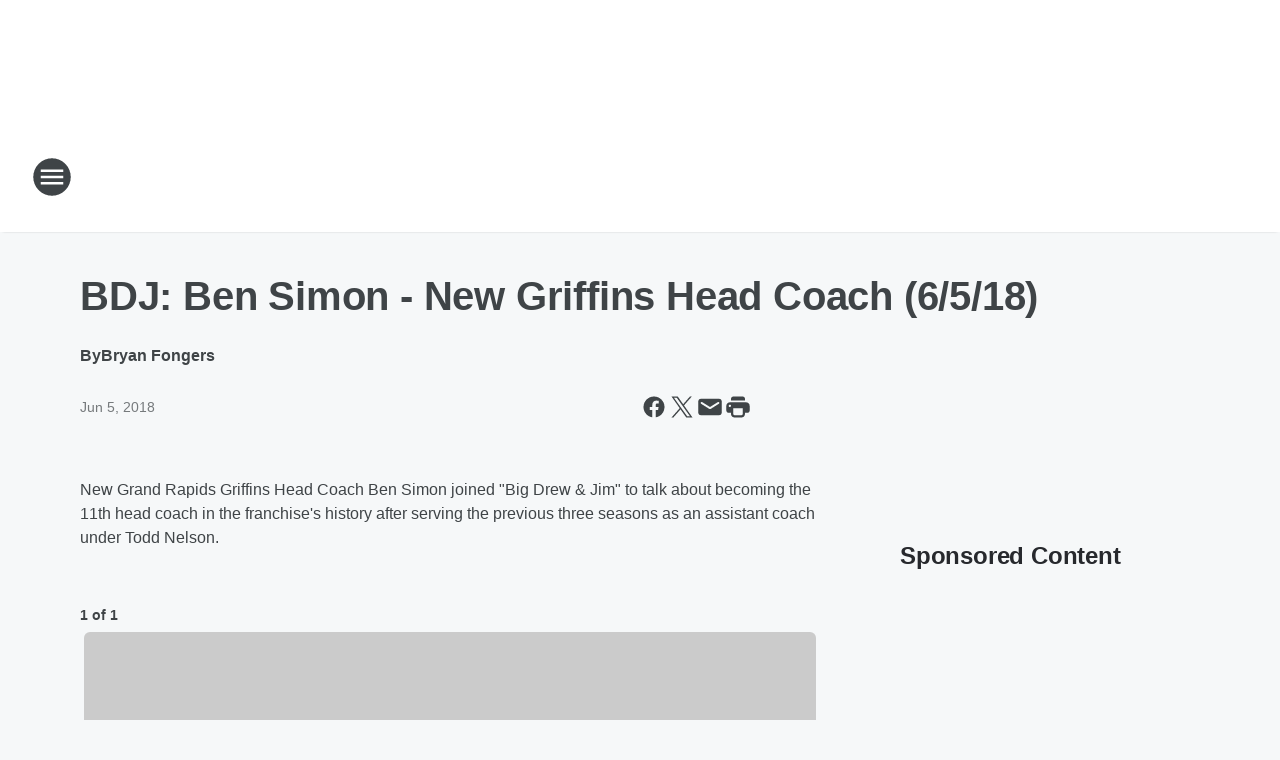

--- FILE ---
content_type: text/html; charset=utf-8
request_url: https://961thegame.iheart.com/content/2018-06-05-bdj-ben-simon-new-griffins-head-coach-6518/
body_size: 71970
content:
<!DOCTYPE html>
        <html lang="en" dir="ltr">
            <head>
                <meta charset="UTF-8">
                <meta name="viewport" content="width=device-width, initial-scale=1.0">
                
                <style>:root{--color-white:#fff;--color-black:#000;--color-red:red;--color-brand-red:#c6002b;--color-brand-grey:#939697;--palette-red-600:#c6002b;--palette-red-500:#cd212e;--palette-red-400:#e22c3a;--palette-red-300:#f4747c;--palette-red-200:#f79096;--palette-red-100:#f4adb1;--palette-orange-600:#fb6825;--palette-orange-500:#fc833e;--palette-orange-400:#fc9e65;--palette-orange-300:#fdb990;--palette-orange-200:#fdd5bb;--palette-orange-100:#fef1e8;--palette-yellow-600:#fcba38;--palette-yellow-500:#fdc64c;--palette-yellow-400:#fdd36f;--palette-yellow-300:#fddf96;--palette-yellow-200:#feecbf;--palette-yellow-100:#fff8e9;--palette-green-600:#46815a;--palette-green-500:#62aa7b;--palette-green-400:#78d297;--palette-green-300:#8bdea7;--palette-green-200:#9ce2b4;--palette-green-100:#ace7c0;--palette-blue-600:#0055b7;--palette-blue-500:#509da7;--palette-blue-400:#60bac6;--palette-blue-300:#68c8d5;--palette-blue-200:#84dae5;--palette-blue-100:#a3e2eb;--palette-purple-600:#793cb7;--palette-purple-500:#8d5bcd;--palette-purple-400:#a071dc;--palette-purple-300:#a586e5;--palette-purple-200:#b895f2;--palette-purple-100:#c7a3f5;--palette-grey-600:#27292d;--palette-grey-600-rgb:39,41,45;--palette-grey-500:#3f4447;--palette-grey-500-rgb:63,68,71;--palette-grey-400:#717277;--palette-grey-400-rgb:113,114,119;--palette-grey-300:#a9afb2;--palette-grey-300-rgb:169,175,178;--palette-grey-250:#dadfe3;--palette-grey-250-rgb:218,223,227;--palette-grey-200:#e6eaed;--palette-grey-200-rgb:230,234,237;--palette-grey-150:#edf1f3;--palette-grey-150-rgb:237,241,243;--palette-grey-100:#f6f8f9;--palette-grey-100-rgb:246,248,249;--accent-color:var(--palette-grey-600);--station-accent-background:var(--palette-grey-600);--station-accent-background-overlay:var(--accent-color);--station-accent-foreground:var(--color-white);--station-font-family:"Segoe UI",Helvetica,Arial,sans-serif,"Apple Color Emoji","Segoe UI Emoji","Segoe UI Symbol";--body-bgcolor:var(--palette-grey-100);--body-font-family:var(--station-font-family);--body-font-size:1.6rem;--body-font-size-2:1.4rem;--body-text-color:var(--palette-grey-600);--secondary-text-color:var(--palette-grey-500);--caption-text-color:var(--palette-grey-400);--default-link-color:var(--palette-grey-600);--default-link-hover-color:var(--palette-grey-500);--station-link-color:var(--accent-color);--station-link-hover-color:var(--default-link-hover-color);--content-min-width:90rem;--content-max-width:128rem;--grid-vertical-spacing:3.2rem;--base-grid-gap:1.6rem;--region-row-gap:var(--grid-vertical-spacing);--grid-gutter-width:1.6rem;--front-matter-grid-column:2;--two-column-grid-template-columns:var(--grid-gutter-width) minmax(28.8rem,1fr) var(--grid-gutter-width);--full-width-grid-template-columns:1fr;--full-width-grid-block-template-columns:var(--grid-gutter-width) minmax(28.8rem,1fr) var(--grid-gutter-width);--site-theme-overlay-opacity:0.25;--site-theme-foreground-color:var(--palette-grey-500);--site-theme-foreground-hover-color:var(--palette-grey-400);--site-theme-background-color:var(--color-white);--text-highlight-background:var(--color-black);--text-highlight-foreground:var(--color-white);--alert-background-color:var(--palette-blue-600);--alert-foreground-color:var(--color-white);--browser-checker-bg-color:var(--palette-grey-400);--browser-checker-text-color:var(--color-black);--eyebrow-text-color:var(--palette-grey-600);--byline-text-color:var(--palette-grey-600);--button-background:var(--palette-grey-600);--button-foreground:var(--color-white);--button-border:none;--button-padding:1.5rem 2.4rem;--button-radius:99.9rem;--button-font-size:1.5rem;--button-font-weight:600;--button-line-height:2rem;--button-shadow:0 0.1rem 0.3rem rgba(0,0,0,.15);--button-hover-background:var(--palette-grey-500);--button-hover-foreground:var(--color-white);--button-hover-shadow:0 0.3rem 0.5rem rgba(0,0,0,.15);--button-hover-border:var(--button-border);--button-active-background:var(--button-background);--button-active-foreground:var(--button-foreground);--button-active-shadow:var(--button-shadow);--button-active-border:var(--button-border);--button-disabled-background:var(--palette-grey-250);--button-disabled-foreground:var(--palette-grey-300);--button-disabled-shadow:none;--button-disabled-border:var(--button-border);--button-secondary-background:transparent;--button-secondary-foreground:var(--palette-grey-600);--button-secondary-border:0.1rem solid var(--palette-grey-600);--button-secondary-hover-background:var(--palette-grey-150);--button-secondary-hover-foreground:var(--button-secondary-foreground);--button-secondary-hover-border:var(--button-secondary-border);--button-secondary-active-background:var(--palette-grey-600);--button-secondary-active-foreground:var(--color-white);--button-secondary-active-border:var(--button-secondary-border);--button-customized-foreground:var(--body-text-color);--button-customized-background:transparent;--button-customized-hover-foreground:var(--body-text-color);--button-customized-hover-background:transparent;--block-theme-foreground-color:var(--body-text-color);--block-theme-background-color:var(--palette-grey-200);--block-theme-background-overlay:transparent;--heading-vertical-margin:2.4rem;--card-heading-color:var(--palette-grey-600);--card-bg-color:var(--color-white);--card-text-primary-color:var(--palette-grey-600);--card-text-secondary-color:var(--palette-grey-500);--tabs-text-default-color:var(--palette-grey-500);--tabs-text-active-color:var(--palette-grey-600);--fader-bg-color:var(--palette-grey-200);--fader-width:3.2rem;--fader-gradient:linear-gradient(to right,rgba(var(--palette-grey-200-rgb),0) 0%,var(--palette-grey-200) 90%);--viewmore-text-color:var(--palette-grey-600);--heading-text-color:var(--body-text-color);--container-max-width:128rem;--container-horizontal-margin:1.6rem;--container-block-vertical-margin:1.6rem;--container-width:calc(100vw - var(--container-horizontal-margin)*2);--container-block-width:var(--container-width);--navigation-zindex:999;--playerbar-zindex:9;--legalnotice-zindex:10;--modal-zindex:1000;--heading-font-weight:900;--heading-margin-default:0;--heading-1-font-size:3.2rem;--heading-1-line-height:3.6rem;--heading-2-font-size:2.4rem;--heading-2-line-height:2.8rem;--heading-3-font-size:2.4rem;--heading-3-line-height:2.8rem;--heading-4-font-size:1.8rem;--heading-4-line-height:2.2rem;--heading-5-font-size:1.6rem;--heading-5-line-height:2rem;--heading-6-font-size:1.4rem;--heading-6-line-height:1.6rem;--elevation-1:0 0.1rem 0.3rem rgba(0,0,0,.15);--elevation-4:0 0.3rem 0.5rem rgba(0,0,0,.15);--elevation-6:0 0.5rem 0.8rem rgba(0,0,0,.15);--elevation-8:0 0.8rem 2.4rem rgba(0,0,0,.15);--elevation-up:0 -0.1rem 0.3rem -0.3rem #000;--elevation-down:0 0.1rem 0.3rem -0.3rem #000;--weather-icon-color:var(--color-white);--arrow-icon-color:var(--color-white);--icon-default-width:2.4rem;--icon-default-height:2.4rem;--icon-primary-color:var(--palette-grey-500);--icon-secondary-color:var(--color-white);--icon-primary-hover-color:var(--palette-grey-400);--icon-secondary-hover-color:var(--color-white);--search-input-foreground:var(--palette-grey-600);--search-input-background:transparent;--search-container-background:var(--color-white);--search-input-placeholder:var(--palette-grey-400);--template-grid-height:100%}@media screen and (min-width:768px){:root{--max-gutter:calc((100% - var(--container-max-width))/2);--grid-gutter-width:minmax(2rem,var(--max-gutter));--base-grid-gap:3.2rem;--two-column-grid-template-columns:var(--grid-gutter-width) minmax(32rem,60rem) minmax(32rem,38rem) var(--grid-gutter-width)}}@media screen and (min-width:1060px){:root{--grid-gutter-width:minmax(8rem,var(--max-gutter));--two-column-grid-template-columns:var(--grid-gutter-width) minmax(52rem,90rem) 38rem var(--grid-gutter-width);--full-width-grid-block-template-columns:var(--grid-gutter-width) minmax(90rem,1fr) var(--grid-gutter-width);--container-horizontal-margin:8rem;--container-block-vertical-margin:3.2rem;--heading-1-font-size:4rem;--heading-1-line-height:4.8rem;--heading-2-font-size:3.2rem;--heading-2-line-height:3.6rem}}body.theme-night{--site-theme-foreground-color:var(--palette-grey-100);--site-theme-foreground-hover-color:var(--palette-grey-300);--site-theme-background-color:var(--color-black);--alert-background-color:var(--color-white);--alert-foreground-color:var(--color-black);--search-input-foreground:var(--site-theme-foreground-color);--search-container-background:var(--site-theme-background-color);--search-input-placeholder:var(--site-theme-foreground-hover-color);--station-accent-background:var(--color-white);--station-accent-background-overlay:var(--accent-color);--station-accent-foreground:var(--color-black);--block-theme-background-color:var(--palette-grey-600);--block-theme-background-overlay:var(--accent-color);--block-theme-foreground-color:var(--color-white)}body.theme-night .themed-block{--tabs-text-default-color:var(--palette-grey-100);--tabs-text-active-color:var(--palette-grey-200);--card-text-primary-color:var(--block-theme-foreground-color);--card-text-secondary-color:var(--block-theme-foreground-color);--viewmore-text-color:var(--block-theme-foreground-color);--icon-primary-color:var(--block-theme-foreground-color);--heading-text-color:var(--block-theme-foreground-color);--default-link-color:var(--block-theme-foreground-color);--body-text-color:var(--block-theme-foreground-color);--fader-gradient:none;--eyebrow-text-color:var(--block-theme-foreground-color);--button-background:var(--color-white);--button-foreground:var(--palette-grey-600);--button-border:none;--button-hover-background:var(--palette-grey-100);--button-hover-foreground:var(--palette-grey-600);--button-active-background:var(--button-hover-background);--button-active-foreground:var(--button-hover-foreground);--button-disabled-background:var(--palette-grey-400);--button-disabled-foreground:var(--palette-grey-300);--button-secondary-background:transparent;--button-secondary-foreground:var(--color-white);--button-secondary-border:0.1rem solid var(--palette-grey-100);--button-secondary-hover-background:var(--palette-grey-100);--button-secondary-hover-foreground:var(--palette-grey-600);--button-secondary-hover-border:var(--button-secondary-border);--button-secondary-active-background:var(--color-white);--button-secondary-active-foreground:var(--palette-grey-600);--button-secondary-active-border:var(--button-secondary-border)}body.template-coast{--accent-color:var(--palette-grey-100);--body-bgcolor:var(--color-black);--body-text-color:var(--color-white);--card-heading-color:var(--color-white);--card-bg-color:transparent;--card-text-primary-color:var(--color-white);--card-text-secondary-color:var(--palette-grey-100);--heading-text-color:var(--body-text-color);--tabs-text-default-color:var(--color-white);--tabs-text-active-color:var(--palette-grey-100);--button-customized-foreground:var(--default-link-color);--button-customized-hover-foreground:var(--default-link-hover-color)}.card-title{font-size:var(--heading-4-font-size);font-weight:var(--heading-font-weight);line-height:var(--heading-4-line-height)}.alerts:not(:empty),.themed-block{background-color:var(--block-theme-background-color);max-width:none;position:relative}.theme-night .alerts:not(:empty)>*,.theme-night .themed-block>*{position:relative;z-index:1}.theme-night .alerts:not(:empty):before,.theme-night .themed-block:before{background-color:var(--block-theme-background-overlay);content:"";display:inline-flex;height:100%;left:0;opacity:var(--site-theme-overlay-opacity);position:absolute;top:0;width:100%;z-index:0}.subheading{color:var(--secondary-text-color)}.caption{color:var(--caption-text-color)}.scroll-blocker{background-color:rgba(0,0,0,.7);height:100vh;left:0;opacity:0;position:fixed;top:0;transition:visibility 0s ease-in-out,opacity .3s;visibility:hidden;width:100%;z-index:10}.no-content{display:none}.hidden{display:none!important}.search-button{background-color:transparent;border:none;cursor:pointer;line-height:0;margin:0;padding:0}.search-button svg .primary-path{fill:var(--icon-primary-color)}.search-button:active svg .primary-path,.search-button:hover svg .primary-path{fill:var(--icon-primary-hover-color)}.text-default{color:var(--palette-grey-500)}.text-headline{color:var(--palette-grey-600)}.text-caption{color:var(--palette-grey-400)}.text-on-dark{color:#fff}.text-on-light{color:var(--palette-grey-500)}.text-inactive{color:var(--palette-grey-300)}.text-link{color:var(--palette-red-400)}.bg-default{background-color:var(--palette-grey-100)}.bg-light{background-color:#fff}.bg-dark{background-color:var(--palette-grey-600)}.bg-inactive{background-color:var(--palette-grey-300)}.bg-selected{background-color:var(--palette-red-400)}.border-default{border-color:var(--palette-grey-300)}.border-neutral-light{border-color:var(--palette-grey-200)}.border-neutral-dark{border-color:var(--palette-grey-400)}.border-dark{border-color:var(--palette-grey-500)}.card{box-shadow:var(--elevation-1)}.card:hover{box-shadow:var(--elevation-4)}.menu{box-shadow:var(--elevation-6)}.dialog{box-shadow:var(--elevation-8)}.elevation-01,.navigation-bar{box-shadow:var(--elevation-1)}.elevation-01,.elevation-04{border-radius:.6rem}.elevation-04{box-shadow:var(--elevation-4)}.elevation-06{border-radius:.6rem;box-shadow:var(--elevation-6)}.elevation-08{border-radius:.6rem;box-shadow:var(--elevation-8)}.elevation-up{border-radius:.6rem;box-shadow:var(--elevation-up)}.img-responsive{height:auto;max-width:100%}.warning-text{background:var(--palette-yellow-300);border-radius:.6rem;box-shadow:0 .4rem .4rem rgba(0,0,0,.1);color:var(--palette-grey-600);display:flex;font-size:1.6rem;font-weight:400;gap:.8rem;padding:1.6rem;width:100%}.warning-text:before{content:url("data:image/svg+xml;utf8,<svg xmlns='http://www.w3.org/2000/svg' fill='brown'><path d='M11.777.465a.882.882 0 00-1.554 0L.122 18.605C-.224 19.225.208 20 .899 20H21.1c.691 0 1.123-.775.777-1.395L11.777.465zM11 12.5c-.55 0-1-.45-1-1v-4c0-.55.45-1 1-1s1 .45 1 1v4c0 .55-.45 1-1 1zm0 4a1 1 0 110-2 1 1 0 010 2z' /></svg>");display:block;height:2rem;width:2.2rem}.fader{position:relative}.fader:after{background:var(--fader-gradient);content:"";display:inline-block;height:100%;position:absolute;right:-.1rem;top:-.1rem;width:var(--fader-width)}.fader .fade{display:none}.alerts:not(:empty){margin-bottom:-.1rem;padding:2.4rem 0}hr.divider{background-color:var(--palette-grey-300);border:none;height:.1rem;margin:0}hr.dark{background:var(--palette-grey-400)}html{font-size:10px;margin:0;max-width:100vw;padding:0;width:100%}html *{box-sizing:border-box}@-moz-document url-prefix(){body{font-weight:lighter}}body{background-color:var(--body-bgcolor);color:var(--body-text-color);font-family:var(--body-font-family);font-size:var(--body-font-size);margin:0;overflow:hidden;overflow-anchor:none;padding:0;position:relative;width:100%}body.no-scroll{height:100vh;overflow:hidden}body.no-scroll .scroll-blocker{opacity:1;visibility:visible}a{color:var(--default-link-color)}a.next-page{height:.1rem;visibility:hidden}h1,h2,h3,h4,h5,h6{color:var(--heading-text-color);font-weight:var(--heading-font-weight);margin:var(--heading-margin-default)}h1,h2,h3,h4{letter-spacing:-.02rem}h1{font-size:var(--heading-1-font-size);line-height:var(--heading-1-line-height)}h2{font-size:var(--heading-2-font-size);line-height:var(--heading-2-line-height)}h3{font-size:var(--heading-3-font-size);line-height:var(--heading-3-line-height)}h4{font-size:var(--heading-4-font-size);line-height:var(--heading-4-line-height)}h5{font-size:var(--heading-5-font-size);line-height:var(--heading-5-line-height)}h6{font-size:var(--heading-6-font-size);line-height:var(--heading-6-line-height)}figure{margin:0 auto}[type=email],[type=number],[type=password],input[type=text]{background:#fff;border:.1rem solid #717277;border-radius:.6rem}.tabbed-item:focus{background-color:#ff0!important;outline:.2rem dashed red!important}button{font-family:var(--body-font-family)}svg .primary-path{fill:var(--icon-primary-color)}svg .secondary-path{fill:var(--icon-secondary-color)}::selection{background-color:var(--text-highlight-background);color:var(--text-highlight-foreground)}@media print{@page{size:A4 portrait;margin:1cm}::-webkit-scrollbar{display:none}body{background:#fff!important;color:#000;font:13pt Georgia,Times New Roman,Times,serif;line-height:1.3;margin:0}#app{display:block;height:100%;width:auto}h1{font-size:24pt}h2,h3,h4{font-size:14pt;margin-top:2.5rem}h1,h2,h3,h4,h5,h6{page-break-after:avoid}a,blockquote,h1,h2,h3,h4,h5,h6,img,p{page-break-inside:avoid}img{page-break-after:avoid}pre,table{page-break-inside:avoid}a,a:link,a:visited{background:transparent;color:#520;font-weight:700;text-align:left;text-decoration:underline}a[href^="#"]{font-weight:400;text-decoration:none}a:after>img,article a[href^="#"]:after{content:""}address,blockquote,dd,dt,li,p{font-size:100%}ol,ul{list-style:square;margin-bottom:20pt;margin-left:18pt}li{line-height:1.6em}.component-site-header{display:block;position:relative}.component-site-header .main-header-items{display:block;width:100%}iframe{height:0!important;line-height:0pt!important;overflow:hidden!important;white-space:nowrap;width:0!important}.component-ad-unit,.component-pushdown,.component-recommendation,.component-social-network-icons,.footer-national-links,.lower-footer-national-links,.nav-toggler,.search-user-container,.share-icons,iframe,nav{display:none}}.component-app{background-color:pink;display:flex;flex-direction:column}.template-grid{display:grid;grid-template-areas:"router-outlet" "player-bar";grid-template-columns:1fr;grid-template-rows:1fr auto;height:100vh;height:var(--template-grid-height);overflow:hidden}.template-grid>.component-routes{grid-area:router-outlet;overflow:auto}.template-grid>.ihr-player-bar{grid-area:player-bar}
/*# sourceMappingURL=local-critical-style.5a54a2ee878d2c1e77ca.css.map*/</style>
                <link rel="preconnect" href="https://static.inferno.iheart.com" data-reactroot=""/><link rel="preconnect" href="https://i.iheart.com" data-reactroot=""/><link rel="preconnect" href="https://webapi.radioedit.iheart.com" data-reactroot=""/><link rel="preconnect" href="https://us.api.iheart.com" data-reactroot=""/><link rel="preconnect" href="https://https://cdn.cookielaw.org" data-reactroot=""/><link rel="preconnect" href="https://www.iheart.com" data-reactroot=""/><link rel="dns-prefetch" href="https://static.inferno.iheart.com" data-reactroot=""/><link rel="preload" href="https://cdn.cookielaw.org/consent/7d044e9d-e966-4b73-b448-a29d06f71027/otSDKStub.js" as="script" data-reactroot=""/><link rel="preload" href="https://cdn.cookielaw.org/opt-out/otCCPAiab.js" as="script" data-reactroot=""/>
                
                <link data-chunk="bundle" rel="stylesheet" href="https://static.inferno.iheart.com/inferno/styles/bundle.ae0ba735483751a796dd.css">
<link data-chunk="local" rel="stylesheet" href="https://static.inferno.iheart.com/inferno/styles/local.bc06f128f534d4a5d747.css">
<link data-chunk="FrontMatter-component" rel="stylesheet" href="https://static.inferno.iheart.com/inferno/styles/FrontMatter-component.2085be03ea772e448ffc.css">
<link data-chunk="Heading-component" rel="stylesheet" href="https://static.inferno.iheart.com/inferno/styles/Heading-component.d79a5c95e6ef67a97bca.css">
<link data-chunk="HtmlEmbedLegacy-component" rel="stylesheet" href="https://static.inferno.iheart.com/inferno/styles/HtmlEmbedLegacy-component.b4b15f07245686764032.css">
<link data-chunk="GalleryLegacy-component" rel="stylesheet" href="https://static.inferno.iheart.com/inferno/styles/GalleryLegacy-component.eb31c353fc7c1698b210.css">
<link data-chunk="ImageAsset-component" rel="stylesheet" href="https://static.inferno.iheart.com/inferno/styles/ImageAsset-component.2b71f0129af91cbf9c50.css">
<link data-chunk="core-page-blocks-recommendation-Recommendation-component" rel="stylesheet" href="https://static.inferno.iheart.com/inferno/styles/core-page-blocks-recommendation-Recommendation-component.2fbf0f823711108d2479.css">
<link data-chunk="core-page-blocks-datasource-DatasourceLoader-component" rel="stylesheet" href="https://static.inferno.iheart.com/inferno/styles/core-page-blocks-datasource-DatasourceLoader-component.ed118ca85e0cefc658b6.css">
                <style data-reactroot="">:root {
        --station-font-family: "Roboto","Segoe UI",Helvetica,Arial,sans-serif,"Apple Color Emoji","Segoe UI Emoji","Segoe UI Symbol";
        --gradient-start: var(--accent-color);
        --gradient-stop: var(--accent-color);
        
        
        --premiere-footer-dark-color:var(--darkFooterColor);
    }</style>
                
                <title data-rh="true">BDJ: Ben Simon - New Griffins Head Coach (6/5/18) | 96.1 The Game</title>
                <link data-rh="true" rel="shortcut icon" type="" title="" href="https://i.iheart.com/v3/re/assets.brands/612d3819e51b038f72a9fbc5?ops=gravity(%22center%22),contain(32,32),quality(65)"/><link data-rh="true" rel="apple-touch-icon" type="" title="" href="https://i.iheart.com/v3/re/assets.brands/612d3819e51b038f72a9fbc5?ops=new(),flood(%22white%22),swap(),merge(%22over%22),gravity(%22center%22),contain(167,167),quality(80),format(%22png%22)"/><link data-rh="true" rel="image_src" type="" title="" href="https://i.iheart.com/v3/re/new_assets/5accf59d3c29674e8e109418?ops=gravity(%22north%22),fit(1200,675),quality(65)"/><link data-rh="true" rel="canonical" type="" title="" href="https://espn961.iheart.com/content/2018-06-05-bdj-ben-simon-new-griffins-head-coach-6518/"/>
                <meta data-rh="true" property="og:locale" content="en_us"/><meta data-rh="true" name="msapplication-TileColor" content="#fff"/><meta data-rh="true" name="msvalidate.01" content="E98E323249F89ACF6294F958692E230B"/><meta data-rh="true" name="format-detection" content="telephone=no"/><meta data-rh="true" property="og:title" content="BDJ: Ben Simon - New Griffins Head Coach (6/5/18) | 96.1 The Game"/><meta data-rh="true" property="twitter:title" content="BDJ: Ben Simon - New Griffins Head Coach (6/5/18) | 96.1 The Game"/><meta data-rh="true" itemprop="name" content="BDJ: Ben Simon - New Griffins Head Coach (6/5/18) | 96.1 The Game"/><meta data-rh="true" name="description" content="Ben Simon - New Grand Rapids Griffins Head Coach"/><meta data-rh="true" property="og:description" content="Ben Simon - New Grand Rapids Griffins Head Coach"/><meta data-rh="true" property="twitter:description" content="Ben Simon - New Grand Rapids Griffins Head Coach"/><meta data-rh="true" itemprop="description" content="Ben Simon - New Grand Rapids Griffins Head Coach"/><meta data-rh="true" property="og:url" content="https://961thegame.iheart.com/content/2018-06-05-bdj-ben-simon-new-griffins-head-coach-6518/"/><meta data-rh="true" property="twitter:url" content="https://961thegame.iheart.com/content/2018-06-05-bdj-ben-simon-new-griffins-head-coach-6518/"/><meta data-rh="true" itemprop="url" content="https://961thegame.iheart.com/content/2018-06-05-bdj-ben-simon-new-griffins-head-coach-6518/"/><meta data-rh="true" name="thumbnail" content="https://i.iheart.com/v3/re/new_assets/5accf59d3c29674e8e109418?ops=gravity(%22north%22),fit(1200,675),quality(65)"/><meta data-rh="true" property="og:image" content="https://i.iheart.com/v3/re/new_assets/5accf59d3c29674e8e109418?ops=gravity(%22north%22),fit(1200,675),quality(65)"/><meta data-rh="true" property="og:image:width" content="1200"/><meta data-rh="true" property="og:image:height" content="675"/><meta data-rh="true" property="twitter:image" content="https://i.iheart.com/v3/re/new_assets/5accf59d3c29674e8e109418?ops=gravity(%22north%22),fit(1200,675),quality(65)"/><meta data-rh="true" itemprop="image" content="https://i.iheart.com/v3/re/new_assets/5accf59d3c29674e8e109418?ops=gravity(%22north%22),fit(1200,675),quality(65)"/><meta data-rh="true" name="msapplication-TileImage" content="https://i.iheart.com/v3/re/new_assets/5accf59d3c29674e8e109418?ops=gravity(%22north%22),fit(1200,675),quality(65)"/><meta data-rh="true" property="twitter:card" content="summary_large_image"/><meta data-rh="true" property="twitter:site" content="@961game"/><meta data-rh="true" property="twitter:creator" content="@961game"/><meta data-rh="true" property="twitter:domain" content="961thegame.iheart.com"/><meta data-rh="true" property="og:site_name" content="96.1 The Game"/><meta data-rh="true" name="application-name" content="96.1 The Game"/><meta data-rh="true" name="google-site-verification" content="p2FWrUKxtwBmQgHV4CjD80oKdZZBjmMNByoWvZMsYso"/><meta data-rh="true" property="twitter:tile:image:alt" content="Ben Simon - New Grand Rapids Griffins Head Coach"/><meta data-rh="true" property="twitter::tile:image" content="https://i.iheart.com/v3/re/new_assets/5accf59d3c29674e8e109418?ops=gravity(%22north%22),fit(1200,675),quality(65)"/><meta data-rh="true" property="og:type" content="article"/><meta data-rh="true" property="twitter:tile:template:testing" content="1"/><meta data-rh="true" name="robots" content="max-image-preview:large"/>
                
            </head>
            <body class="theme-light template-default">
                <div id="app"><div class="component-template template-grid" data-reactroot=""><div class="component-routes"><div class="component-pushdown"><div tabindex="-1" class="component-ad-unit lazy-load" data-position="3330" data-split="50" id="dfp-ad-3330-ad:top-leaderboard"></div></div><header class="component-site-header"><section class="main-header-items"><button aria-label="Open Site Navigation" class="nav-toggler" tabindex="0"><svg tabindex="-1" focusable="false" class="svg-icon icon-hamburger" width="32px" height="32px" viewBox="0 0 32 32" fill="none" xmlns="http://www.w3.org/2000/svg"><circle cx="16" cy="16" r="15" fill="none" stroke="none" stroke-width="2"></circle><path fill-rule="evenodd" clip-rule="evenodd" tabindex="-1" class="primary-path" fill="none" d="M7 22h18v-2H7v2zm0-5h18v-2H7v2zm0-7v2h18v-2H7z"></path></svg></button><nav class="" tabindex="-1" aria-hidden="true" aria-label="Primary Site Navigation" id="component-site-nav"><header class="navbar-header"><figure class="component-station-logo"><a aria-label="Station Link" tabindex="0" href="/"><img src="https://i.iheart.com/v3/re/assets.brands/612d37b6e51b038f72a9fbbf?ops=gravity(%22center%22),contain(180,60)&amp;quality=80" data-src="https://i.iheart.com/v3/re/assets.brands/612d37b6e51b038f72a9fbbf?ops=gravity(%22center%22),contain(180,60)&amp;quality=80" data-srcset="https://i.iheart.com/v3/re/assets.brands/612d37b6e51b038f72a9fbbf?ops=gravity(%22center%22),contain(180,60)&amp;quality=80 1x,https://i.iheart.com/v3/re/assets.brands/612d37b6e51b038f72a9fbbf?ops=gravity(%22center%22),contain(360,120)&amp;quality=80 2x" sizes="" alt="96.1 The Game - West Michigan&#x27;s Home For Sports" class="lazyload" srcSet="https://i.iheart.com/v3/re/assets.brands/612d37b6e51b038f72a9fbbf?ops=gravity(%22center%22),contain(180,60)&amp;quality=80 1x,https://i.iheart.com/v3/re/assets.brands/612d37b6e51b038f72a9fbbf?ops=gravity(%22center%22),contain(360,120)&amp;quality=80 2x" width="180" height="60"/></a></figure><button class="CloseButton-module_close_4S+oa undefined" aria-label="Close Site Navigation" tabindex="0"><svg class="svg-icon icon-close" focusable="false" tabindex="-1" aria-hidden="true" width="24" height="24" viewBox="0 0 24 24" fill="none" xmlns="http://www.w3.org/2000/svg"><path aria-hidden="true" focusable="false" tabindex="-1" class="primary-path" d="M18.3 5.70997C17.91 5.31997 17.28 5.31997 16.89 5.70997L12 10.59L7.10997 5.69997C6.71997 5.30997 6.08997 5.30997 5.69997 5.69997C5.30997 6.08997 5.30997 6.71997 5.69997 7.10997L10.59 12L5.69997 16.89C5.30997 17.28 5.30997 17.91 5.69997 18.3C6.08997 18.69 6.71997 18.69 7.10997 18.3L12 13.41L16.89 18.3C17.28 18.69 17.91 18.69 18.3 18.3C18.69 17.91 18.69 17.28 18.3 16.89L13.41 12L18.3 7.10997C18.68 6.72997 18.68 6.08997 18.3 5.70997Z" fill="#3F4447"></path></svg></button></header><hr class="divider"/><section class="nav-inner-wrapper"><ul style="max-height:calc(100vh - 100px)" class="menu-container main-nav"><li class="menu-top-label"><button aria-label="Listen" class="button-text" tabindex="0"><span class="menu-label">Listen</span></button></li><li data-testid="menu-top-label" class="menu-top-label menu-toggler"><button aria-label="Toggle Menu for On-Air" class="button-text" tabindex="0"><span class="menu-label">On-Air</span><svg tabindex="-1" focusable="false" class="svg-icon icon-expand" width="24" height="24" viewBox="0 0 24 24" fill="none" xmlns="http://www.w3.org/2000/svg"><path class="primary-path" tabindex="-1" d="M15.88 9.29006L12 13.1701L8.11998 9.29006C7.72998 8.90006 7.09998 8.90006 6.70998 9.29006C6.31998 9.68006 6.31998 10.3101 6.70998 10.7001L11.3 15.2901C11.69 15.6801 12.32 15.6801 12.71 15.2901L17.3 10.7001C17.69 10.3101 17.69 9.68006 17.3 9.29006C16.91 8.91006 16.27 8.90006 15.88 9.29006Z"></path></svg></button><ul class="submenu-container" aria-hidden="true"><li><a aria-label="On-Air Schedule" tabindex="0" href="/schedule/">On-Air Schedule</a></li><li><a aria-label="The Ben Maller Show" tabindex="0" href="/featured/the-ben-maller-show/">The Ben Maller Show</a></li><li><a href="https://www.michigansportsnetwork.com/xs-and-bros/" target="_self" aria-label="X’S AND BRO’S">X’S AND BRO’S</a></li><li><a aria-label="The Dan Patrick Show" tabindex="0" href="/featured/the-dan-patrick-show/">The Dan Patrick Show</a></li><li><a aria-label="The Herd w/ Colin Cowherd" tabindex="0" href="/featured/herd-pr/">The Herd w/ Colin Cowherd</a></li><li><a aria-label="THE HUGE SHOW" tabindex="0" href="/content/2021-09-01-the-huge-show-on-961-the-game/">THE HUGE SHOW</a></li><li><a aria-label="The Odd Couple" tabindex="0" href="/featured/the-odd-couple-with-rob-parker-kelvin-washington/">The Odd Couple</a></li><li><a aria-label="The Jason Smith Show" tabindex="0" href="/featured/the-jason-smith-show/">The Jason Smith Show</a></li></ul></li><li data-testid="menu-top-label" class="menu-top-label menu-toggler"><button aria-label="Toggle Menu for Podcasts" class="button-text" tabindex="0"><span class="menu-label">Podcasts</span><svg tabindex="-1" focusable="false" class="svg-icon icon-expand" width="24" height="24" viewBox="0 0 24 24" fill="none" xmlns="http://www.w3.org/2000/svg"><path class="primary-path" tabindex="-1" d="M15.88 9.29006L12 13.1701L8.11998 9.29006C7.72998 8.90006 7.09998 8.90006 6.70998 9.29006C6.31998 9.68006 6.31998 10.3101 6.70998 10.7001L11.3 15.2901C11.69 15.6801 12.32 15.6801 12.71 15.2901L17.3 10.7001C17.69 10.3101 17.69 9.68006 17.3 9.29006C16.91 8.91006 16.27 8.90006 15.88 9.29006Z"></path></svg></button><ul class="submenu-container" aria-hidden="true"><li><a href="https://www.iheart.com/podcast/1-the-ben-maller-show-24700826/" target="_self" aria-label="The Ben Maller Show">The Ben Maller Show</a></li><li><a href="https://soundcloud.com/user-347332139" target="_self" aria-label="X’S AND BRO’S">X’S AND BRO’S</a></li><li><a href="https://www.iheart.com/podcast/1119-the-dan-patrick-show-60330018/" target="_self" aria-label="The Dan Patrick Show">The Dan Patrick Show</a></li><li><a href="https://www.iheart.com/podcast/1-the-herd-with-colin-cowherd-27332740/" target="_self" aria-label="The Herd w/ Colin Cowherd">The Herd w/ Colin Cowherd</a></li><li><a href="https://www.iheart.com/podcast/256-the-huge-show-31070125/" target="_self" aria-label="THE HUGE SHOW">THE HUGE SHOW</a></li><li><a href="https://www.iheart.com/podcast/odd-couple-18894581/" target="_self" aria-label="The Odd Couple">The Odd Couple</a></li><li><a href="https://www.iheart.com/podcast/12-the-jason-smith-show-24721955/" target="_self" aria-label="The Jason Smith Show">The Jason Smith Show</a></li></ul></li><li class="menu-top-label"><a href="https://www.woodtv.com/weather/" target="_self" aria-label="Wood TV 8 Weather">Wood TV 8 Weather</a></li><li class="menu-top-label"><a aria-label="Calendar" tabindex="0" href="/calendar/">Calendar</a></li><li class="menu-top-label menu-toggler"><button aria-label="Toggle Menu for Contests &amp; Promotions" class="button-text" tabindex="0"><span class="menu-label">Contests &amp; Promotions</span><svg tabindex="-1" focusable="false" class="svg-icon icon-expand" width="24" height="24" viewBox="0 0 24 24" fill="none" xmlns="http://www.w3.org/2000/svg"><path class="primary-path" tabindex="-1" d="M15.88 9.29006L12 13.1701L8.11998 9.29006C7.72998 8.90006 7.09998 8.90006 6.70998 9.29006C6.31998 9.68006 6.31998 10.3101 6.70998 10.7001L11.3 15.2901C11.69 15.6801 12.32 15.6801 12.71 15.2901L17.3 10.7001C17.69 10.3101 17.69 9.68006 17.3 9.29006C16.91 8.91006 16.27 8.90006 15.88 9.29006Z"></path></svg></button><ul class="submenu-container" aria-hidden="true"><li><a href="https://www.donorschoose.org/iheartradio" target="_blank" rel="noopener" aria-label="Give Your Favorite Teacher A Chance To Win $5,000 In Classroom Supplies!">Give Your Favorite Teacher A Chance To Win $5,000 In Classroom Supplies!</a></li><li><a aria-label="Win Lumberjacks Tickets!" tabindex="0" href="/promotions/win-lumberjacks-tickets-1816305/">Win Lumberjacks Tickets!</a></li><li><a aria-label="Win Griffins Tickets!" tabindex="0" href="/promotions/win-griffins-tickets-1817012/">Win Griffins Tickets!</a></li><li><a aria-label="Win tickets to see Nine Inch Nails!" tabindex="0" href="/promotions/win-tickets-to-see-nine-inch-1818728/">Win tickets to see Nine Inch Nails!</a></li><li><a aria-label="Win tickets to see The Offspring!" tabindex="0" href="/promotions/win-tickets-to-see-the-offspring-1820569/">Win tickets to see The Offspring!</a></li><li><a aria-label="All Contests &amp; Promotions" tabindex="0" href="/promotions/">All Contests &amp; Promotions</a></li><li><a aria-label="Contest Rules" tabindex="0" href="/rules/">Contest Rules</a></li></ul></li><li class="menu-top-label"><a tabindex="0" href="/contact/">Contact</a></li><li class="menu-top-label"><a tabindex="0" href="/advertise/">Advertise on 96.1 The Game</a></li><li class="menu-top-label"><a href="tel:1-844-844-iHeart">1-844-844-iHeart</a></li><ul class="component-social-icons"><li class="icon-container"><a href="//www.facebook.com/961game" aria-label="Visit us on facebook" target="_blank" rel="noopener"><svg tabindex="-1" focusable="false" class="svg-icon icon-facebook" width="24" height="24" viewBox="0 0 24 24" xmlns="http://www.w3.org/2000/svg" fill="none"><path class="primary-path" tabindex="-1" d="M21 12C21 7.02891 16.9711 3 12 3C7.02891 3 3 7.02891 3 12C3 16.493 6.29062 20.216 10.5938 20.891V14.6016H8.30859V12H10.5938V10.0172C10.5938 7.76191 11.9367 6.51562 13.9934 6.51562C14.9777 6.51562 16.0078 6.69141 16.0078 6.69141V8.90625H14.8723C13.7543 8.90625 13.4062 9.60059 13.4062 10.3125V12H15.9023L15.5033 14.6016H13.4062V20.891C17.7094 20.216 21 16.493 21 12Z" fill="#27292D"></path><path class="secondary-path" tabindex="-1" d="M15.5033 14.6016L15.9023 12H13.4062V10.3125C13.4062 9.60059 13.7543 8.90625 14.8723 8.90625H16.0078V6.69141C16.0078 6.69141 14.9777 6.51562 13.9934 6.51562C11.9367 6.51562 10.5938 7.76191 10.5938 10.0172V12H8.30859V14.6016H10.5938V20.891C11.0525 20.9631 11.5219 21 12 21C12.4781 21 12.9475 20.9631 13.4062 20.891V14.6016H15.5033Z" fill="white"></path></svg></a></li><li class="icon-container"><a href="//www.x.com/961game" aria-label="Visit us on X" target="_blank" rel="noopener"><svg tabindex="-1" focusable="false" class="svg-icon icon-twitter" xmlns="http://www.w3.org/2000/svg" width="24" height="24" viewBox="0 0 24 24" fill="none"><path class="primary-path" d="M13.7124 10.6218L20.4133 3H18.8254L13.0071 9.61788L8.35992 3H3L10.0274 13.0074L3 21H4.58799L10.7324 14.0113L15.6401 21H21L13.7124 10.6218ZM11.5375 13.0956L10.8255 12.0991L5.16017 4.16971H7.59922L12.1712 10.5689L12.8832 11.5655L18.8262 19.8835H16.3871L11.5375 13.0956Z" fill="#27292D"></path></svg></a></li></ul></ul></section><footer class="navbar-footer"><form class="search-form" name="search-form" role="search"><section class="search-container"><input type="search" name="keyword" id="search-input-field-nav" aria-label="search text" placeholder="Search" value="" maxLength="250"/><button class="search-button search-submit" aria-label="Search" type="submit"><svg class="svg-icon icon-search" tabindex="-1" width="32px" height="32px" viewBox="0 0 32 32" focusable="false" fill="none" xmlns="http://www.w3.org/2000/svg"><circle class="outline" cx="16" cy="16" r="15" fill="none" stroke="none" stroke-width="2"></circle><path class="primary-path" fill-rule="evenodd" clip-rule="evenodd" d="M18.457 20.343a7.69 7.69 0 111.929-1.591l4.658 5.434a1.25 1.25 0 11-1.898 1.628l-4.69-5.471zm.829-6.652a4.69 4.69 0 11-9.381 0 4.69 4.69 0 019.38 0z" fill="none"></path></svg></button></section></form></footer></nav><figure class="component-station-logo"><a aria-label="Station Link" tabindex="0" href="/"><img src="https://i.iheart.com/v3/re/assets.brands/612d37b6e51b038f72a9fbbf?ops=gravity(%22center%22),contain(180,60)&amp;quality=80" data-src="https://i.iheart.com/v3/re/assets.brands/612d37b6e51b038f72a9fbbf?ops=gravity(%22center%22),contain(180,60)&amp;quality=80" data-srcset="https://i.iheart.com/v3/re/assets.brands/612d37b6e51b038f72a9fbbf?ops=gravity(%22center%22),contain(180,60)&amp;quality=80 1x,https://i.iheart.com/v3/re/assets.brands/612d37b6e51b038f72a9fbbf?ops=gravity(%22center%22),contain(360,120)&amp;quality=80 2x" sizes="" alt="96.1 The Game - West Michigan&#x27;s Home For Sports" class="lazyload" srcSet="https://i.iheart.com/v3/re/assets.brands/612d37b6e51b038f72a9fbbf?ops=gravity(%22center%22),contain(180,60)&amp;quality=80 1x,https://i.iheart.com/v3/re/assets.brands/612d37b6e51b038f72a9fbbf?ops=gravity(%22center%22),contain(360,120)&amp;quality=80 2x" width="180" height="60"/></a></figure><section class="listen-user-container"><div class="header-user"></div></section></section></header><main class="component-page layout-generic-80-20 two-column page-detail wmax-fm"><div class="alerts"></div><div class="page-gutter gutter-left"> </div><section class="col-top"><div class="component-region region-header-dynamic"><header class="content-header front-matter"><header class="component-heading"><h1 class="heading-title">BDJ: Ben Simon - New Griffins Head Coach (6/5/18)</h1></header><figure class="component-byline-display"><figcaption><span class="author-block">By <span class="author"> <!-- -->Bryan Fongers</span></span><div class="date-block"><time class="card-date" dateTime="1528221840000">Jun 5, 2018</time></div><div class="share-icons"><button data-platform="facebook" aria-label="Share this page on Facebook" class="react-share__ShareButton" style="background-color:transparent;border:none;padding:0;font:inherit;color:inherit;cursor:pointer"><svg tabindex="-1" focusable="false" class="svg-icon icon-facebook" width="24" height="24" viewBox="0 0 24 24" xmlns="http://www.w3.org/2000/svg" fill="none"><path class="primary-path" tabindex="-1" d="M21 12C21 7.02891 16.9711 3 12 3C7.02891 3 3 7.02891 3 12C3 16.493 6.29062 20.216 10.5938 20.891V14.6016H8.30859V12H10.5938V10.0172C10.5938 7.76191 11.9367 6.51562 13.9934 6.51562C14.9777 6.51562 16.0078 6.69141 16.0078 6.69141V8.90625H14.8723C13.7543 8.90625 13.4062 9.60059 13.4062 10.3125V12H15.9023L15.5033 14.6016H13.4062V20.891C17.7094 20.216 21 16.493 21 12Z" fill="#27292D"></path><path class="secondary-path" tabindex="-1" d="M15.5033 14.6016L15.9023 12H13.4062V10.3125C13.4062 9.60059 13.7543 8.90625 14.8723 8.90625H16.0078V6.69141C16.0078 6.69141 14.9777 6.51562 13.9934 6.51562C11.9367 6.51562 10.5938 7.76191 10.5938 10.0172V12H8.30859V14.6016H10.5938V20.891C11.0525 20.9631 11.5219 21 12 21C12.4781 21 12.9475 20.9631 13.4062 20.891V14.6016H15.5033Z" fill="white"></path></svg></button><button data-platform="x" aria-label="Share this page on X" class="react-share__ShareButton" style="background-color:transparent;border:none;padding:0;font:inherit;color:inherit;cursor:pointer"><svg tabindex="-1" focusable="false" class="svg-icon icon-twitter" xmlns="http://www.w3.org/2000/svg" width="24" height="24" viewBox="0 0 24 24" fill="none"><path class="primary-path" d="M13.7124 10.6218L20.4133 3H18.8254L13.0071 9.61788L8.35992 3H3L10.0274 13.0074L3 21H4.58799L10.7324 14.0113L15.6401 21H21L13.7124 10.6218ZM11.5375 13.0956L10.8255 12.0991L5.16017 4.16971H7.59922L12.1712 10.5689L12.8832 11.5655L18.8262 19.8835H16.3871L11.5375 13.0956Z" fill="#27292D"></path></svg></button><button data-platform="email" class="custom-button email-button" aria-label="Share this page in Email"><svg tabindex="-1" focusable="false" class="svg-icon icon-email" width="24" height="24" viewBox="0 0 24 24" fill="none" xmlns="http://www.w3.org/2000/svg"><path class="primary-path" d="M20 5H4C2.9 5 2.01 5.9 2.01 7L2 17C2 18.1 2.9 19 4 19H20C21.1 19 22 18.1 22 17V7C22 5.9 21.1 5 20 5ZM19.6 9.25L12.53 13.67C12.21 13.87 11.79 13.87 11.47 13.67L4.4 9.25C4.15 9.09 4 8.82 4 8.53C4 7.86 4.73 7.46 5.3 7.81L12 12L18.7 7.81C19.27 7.46 20 7.86 20 8.53C20 8.82 19.85 9.09 19.6 9.25Z" fill="#27292D"></path></svg></button><button data-platform="print" class="custom-button printer-button" aria-label="Print this page"><svg tabindex="-1" focusable="false" class="svg-icon icon-print" width="24" height="24" viewBox="0 0 24 24" fill="none" xmlns="http://www.w3.org/2000/svg"><path class="primary-path" d="M6 5C6 3.89543 6.89543 3 8 3H16C17.1046 3 18 3.89543 18 5V6.5H6V5Z" fill="#27292D"></path><path class="primary-path" fill-rule="evenodd" clip-rule="evenodd" d="M5 8C3.34315 8 2 9.34315 2 11V15C2 16.1046 2.89543 17 4 17H6V18C6 19.6569 7.34315 21 9 21H15C16.6569 21 18 19.6569 18 18V17H20C21.1046 17 22 16.1046 22 15V11C22 9.34315 20.6569 8 19 8H5ZM6 11C6 10.4477 5.55228 10 5 10C4.44772 10 4 10.4477 4 11C4 11.5523 4.44772 12 5 12C5.55228 12 6 11.5523 6 11ZM8 18V13H16V18C16 18.5523 15.5523 19 15 19H9C8.44772 19 8 18.5523 8 18Z" fill="#27292D"></path></svg></button></div></figcaption></figure></header><input type="hidden" data-id="wKI2D"/></div></section><section class="col-left"><div class="component-region region-main-dynamic"><div class="component-container content-layout-container block"><article class="content-detail-container"><section class="content-block type-text"><div class="component-embed-html"><p>New Grand Rapids Griffins Head Coach Ben Simon joined "Big Drew &amp; Jim" to talk about becoming the 11th head coach in the franchise's history after serving the previous three seasons as an assistant coach under Todd Nelson.</p></div></section><section class="content-block type-embed embed-type-rich provider-ohembed"></section><section class="content-block type-gallery"><ul class="component-gallery" data-total="1"><li><figure class="component-image-asset"><section class="image-counter">1 of 1</section><section class="image-container"><img src="https://i.iheart.com/v3/re/new_assets/f79fc341-a979-4863-81b0-eea1ddc6e07b?ops=resize(900,506),quality(10)" data-src="https://i.iheart.com/v3/re/new_assets/f79fc341-a979-4863-81b0-eea1ddc6e07b?ops=resize(900,506),quality(10)" data-srcset="https://i.iheart.com/v3/re/new_assets/5a9738b3b478bcc47b6ab5e3?ops=max(360,0),quality(70) 360w,https://i.iheart.com/v3/re/new_assets/5a9738b3b478bcc47b6ab5e3?ops=max(480,0),quality(80) 480w,https://i.iheart.com/v3/re/new_assets/5a9738b3b478bcc47b6ab5e3?ops=max(650,0),quality(80) 650w,https://i.iheart.com/v3/re/new_assets/5a9738b3b478bcc47b6ab5e3?ops=max(1060,0),quality(80) 940w" sizes="(max-width: 361px) 360px,(max-width: 481px) 480px,(max-width: 651px) 650px,(min-width: 1060px) 940px,auto " alt="Big Drew &amp; Jim" class="lazyload" srcSet="" width="288" height="162"/></section><figcaption></figcaption></figure></li></ul></section><div tabindex="-1" class="component-ad-unit lazy-load" data-position="3327" data-split="10" id="dfp-ad-3327-2"></div><section class="content-block type-embed embed-type-rich provider-ohembed"></section></article><div class="share-icons"><button data-platform="facebook" aria-label="Share this page on Facebook" class="react-share__ShareButton" style="background-color:transparent;border:none;padding:0;font:inherit;color:inherit;cursor:pointer"><svg tabindex="-1" focusable="false" class="svg-icon icon-facebook" width="24" height="24" viewBox="0 0 24 24" xmlns="http://www.w3.org/2000/svg" fill="none"><path class="primary-path" tabindex="-1" d="M21 12C21 7.02891 16.9711 3 12 3C7.02891 3 3 7.02891 3 12C3 16.493 6.29062 20.216 10.5938 20.891V14.6016H8.30859V12H10.5938V10.0172C10.5938 7.76191 11.9367 6.51562 13.9934 6.51562C14.9777 6.51562 16.0078 6.69141 16.0078 6.69141V8.90625H14.8723C13.7543 8.90625 13.4062 9.60059 13.4062 10.3125V12H15.9023L15.5033 14.6016H13.4062V20.891C17.7094 20.216 21 16.493 21 12Z" fill="#27292D"></path><path class="secondary-path" tabindex="-1" d="M15.5033 14.6016L15.9023 12H13.4062V10.3125C13.4062 9.60059 13.7543 8.90625 14.8723 8.90625H16.0078V6.69141C16.0078 6.69141 14.9777 6.51562 13.9934 6.51562C11.9367 6.51562 10.5938 7.76191 10.5938 10.0172V12H8.30859V14.6016H10.5938V20.891C11.0525 20.9631 11.5219 21 12 21C12.4781 21 12.9475 20.9631 13.4062 20.891V14.6016H15.5033Z" fill="white"></path></svg></button><button data-platform="x" aria-label="Share this page on X" class="react-share__ShareButton" style="background-color:transparent;border:none;padding:0;font:inherit;color:inherit;cursor:pointer"><svg tabindex="-1" focusable="false" class="svg-icon icon-twitter" xmlns="http://www.w3.org/2000/svg" width="24" height="24" viewBox="0 0 24 24" fill="none"><path class="primary-path" d="M13.7124 10.6218L20.4133 3H18.8254L13.0071 9.61788L8.35992 3H3L10.0274 13.0074L3 21H4.58799L10.7324 14.0113L15.6401 21H21L13.7124 10.6218ZM11.5375 13.0956L10.8255 12.0991L5.16017 4.16971H7.59922L12.1712 10.5689L12.8832 11.5655L18.8262 19.8835H16.3871L11.5375 13.0956Z" fill="#27292D"></path></svg></button><button data-platform="email" class="custom-button email-button" aria-label="Share this page in Email"><svg tabindex="-1" focusable="false" class="svg-icon icon-email" width="24" height="24" viewBox="0 0 24 24" fill="none" xmlns="http://www.w3.org/2000/svg"><path class="primary-path" d="M20 5H4C2.9 5 2.01 5.9 2.01 7L2 17C2 18.1 2.9 19 4 19H20C21.1 19 22 18.1 22 17V7C22 5.9 21.1 5 20 5ZM19.6 9.25L12.53 13.67C12.21 13.87 11.79 13.87 11.47 13.67L4.4 9.25C4.15 9.09 4 8.82 4 8.53C4 7.86 4.73 7.46 5.3 7.81L12 12L18.7 7.81C19.27 7.46 20 7.86 20 8.53C20 8.82 19.85 9.09 19.6 9.25Z" fill="#27292D"></path></svg></button><button data-platform="print" class="custom-button printer-button" aria-label="Print this page"><svg tabindex="-1" focusable="false" class="svg-icon icon-print" width="24" height="24" viewBox="0 0 24 24" fill="none" xmlns="http://www.w3.org/2000/svg"><path class="primary-path" d="M6 5C6 3.89543 6.89543 3 8 3H16C17.1046 3 18 3.89543 18 5V6.5H6V5Z" fill="#27292D"></path><path class="primary-path" fill-rule="evenodd" clip-rule="evenodd" d="M5 8C3.34315 8 2 9.34315 2 11V15C2 16.1046 2.89543 17 4 17H6V18C6 19.6569 7.34315 21 9 21H15C16.6569 21 18 19.6569 18 18V17H20C21.1046 17 22 16.1046 22 15V11C22 9.34315 20.6569 8 19 8H5ZM6 11C6 10.4477 5.55228 10 5 10C4.44772 10 4 10.4477 4 11C4 11.5523 4.44772 12 5 12C5.55228 12 6 11.5523 6 11ZM8 18V13H16V18C16 18.5523 15.5523 19 15 19H9C8.44772 19 8 18.5523 8 18Z" fill="#27292D"></path></svg></button></div><hr class="divider"/></div><input type="hidden" data-id="main:content"/><div class="component-container component-recommendation block"><header class="component-heading"><h3 class="heading-title">Sponsored Content</h3></header><div class="OUTBRAIN" data-src="https://961thegame.iheart.com/content/2018-06-05-bdj-ben-simon-new-griffins-head-coach-6518/" data-widget-id="AR_1"></div></div><input type="hidden" data-id="recommendation:bottom"/><div tabindex="-1" class="component-ad-unit lazy-load" data-position="3357" data-split="0" id="dfp-ad-3357-ad:sponsor-byline"></div><input type="hidden" data-id="ad:sponsor-byline"/></div></section><section class="col-right"><div class="component-region region-ad-top"><div tabindex="-1" class="component-ad-unit lazy-load" data-position="3307" data-split="10" id="dfp-ad-3307-ad:top"></div><input type="hidden" data-id="ad:top"/></div><div class="component-region region-cume-right"><input type="hidden" data-id="cume:right"/></div><div class="component-region region-right-dynamic"><div class="component-container component-recommendation not-for-mobile block"><header class="component-heading"><h3 class="heading-title">Sponsored Content</h3></header><div class="OUTBRAIN" data-src="https://961thegame.iheart.com/content/2018-06-05-bdj-ben-simon-new-griffins-head-coach-6518/" data-widget-id="SB_1"></div></div><input type="hidden" data-id="recommendation:right"/></div></section><section class="col-bottom"><div class="component-region region-ad-bottom-leaderboard"><div tabindex="-1" class="component-ad-unit lazy-load" data-position="3306" data-split="0" id="dfp-ad-3306-ad:bottom-leaderboard"></div><input type="hidden" data-id="ad:bottom-leaderboard"/></div></section><div class="page-gutter gutter-right"> </div></main><footer class="component-site-footer"><div class="component-container"><div class="footer-row footer-links"><ul class="footer-national-links"><li><a tabindex="0" href="/contact/">Contact</a></li><li><a tabindex="0" href="/advertise/">Advertise on 96.1 The Game</a></li><li><a href="https://www.iheart.com/apps/" target="_blank" rel="noopener">Download The Free iHeartRadio App</a></li><li><a href="https://www.iheart.com/podcast/" target="_blank" rel="noopener">Find a Podcast</a></li></ul><div class="component-social-network-icons"><ul class="component-social-icons"><li class="icon-container"><a href="//www.facebook.com/961game" aria-label="Visit us on facebook" target="_blank" rel="noopener"><svg tabindex="-1" focusable="false" class="svg-icon icon-facebook" width="24" height="24" viewBox="0 0 24 24" xmlns="http://www.w3.org/2000/svg" fill="none"><path class="primary-path" tabindex="-1" d="M21 12C21 7.02891 16.9711 3 12 3C7.02891 3 3 7.02891 3 12C3 16.493 6.29062 20.216 10.5938 20.891V14.6016H8.30859V12H10.5938V10.0172C10.5938 7.76191 11.9367 6.51562 13.9934 6.51562C14.9777 6.51562 16.0078 6.69141 16.0078 6.69141V8.90625H14.8723C13.7543 8.90625 13.4062 9.60059 13.4062 10.3125V12H15.9023L15.5033 14.6016H13.4062V20.891C17.7094 20.216 21 16.493 21 12Z" fill="#27292D"></path><path class="secondary-path" tabindex="-1" d="M15.5033 14.6016L15.9023 12H13.4062V10.3125C13.4062 9.60059 13.7543 8.90625 14.8723 8.90625H16.0078V6.69141C16.0078 6.69141 14.9777 6.51562 13.9934 6.51562C11.9367 6.51562 10.5938 7.76191 10.5938 10.0172V12H8.30859V14.6016H10.5938V20.891C11.0525 20.9631 11.5219 21 12 21C12.4781 21 12.9475 20.9631 13.4062 20.891V14.6016H15.5033Z" fill="white"></path></svg></a></li><li class="icon-container"><a href="//www.x.com/961game" aria-label="Visit us on X" target="_blank" rel="noopener"><svg tabindex="-1" focusable="false" class="svg-icon icon-twitter" xmlns="http://www.w3.org/2000/svg" width="24" height="24" viewBox="0 0 24 24" fill="none"><path class="primary-path" d="M13.7124 10.6218L20.4133 3H18.8254L13.0071 9.61788L8.35992 3H3L10.0274 13.0074L3 21H4.58799L10.7324 14.0113L15.6401 21H21L13.7124 10.6218ZM11.5375 13.0956L10.8255 12.0991L5.16017 4.16971H7.59922L12.1712 10.5689L12.8832 11.5655L18.8262 19.8835H16.3871L11.5375 13.0956Z" fill="#27292D"></path></svg></a></li></ul></div><hr/><ul class="lower-footer-national-links"><li><a tabindex="0" href="/sitemap/">Sitemap</a></li><li><a tabindex="0" href="/rules/">Contest Rules</a></li><li><a href="https://www.iheart.com/privacy/" target="_blank" rel="noopener">Privacy Policy</a></li><li><a href="https://privacy.iheart.com/" target="_blank" rel="noopener">Your Privacy Choices<img data-src="http://i-stg.iheart.com/v3/re/new_assets/66fee14066ebdb3465fd0684" alt="Your privacy Logo" class="lazyload" width="13" height="14"/></a></li><li><a href="https://www.iheart.com/terms/" target="_blank" rel="noopener">Terms of Use</a></li><li><a href="https://www.iheart.com/adchoices/" target="_blank" rel="noopener">AdChoices<img data-src="https://i.iheart.com/v3/re/new_assets/faf40618-8c4b-4554-939b-49bce06bbcca" alt="AdChoices Logo" class="lazyload" width="13" height="14"/></a></li><li class="public-inspection-file"><a href="https://publicfiles.fcc.gov/fm-profile/WMAX-FM/" target="_blank" rel="noopener">WMAX-FM<!-- --> <!-- -->Public Inspection File</a></li><li><a href="https://politicalfiles.iheartmedia.com/files/location/WMAX-FM/" target="_blank" rel="noopener">WMAX-FM<!-- --> <!-- -->Political File</a></li><li><a href="https://i.iheart.com/v3/re/assets.eeo/6838b404684114854099fd29?passthrough=1" target="_blank" rel="noopener">EEO Public File</a></li><li><a href="https://961thegame.iheart.com/content/public-file-assistance/" target="_blank" rel="noopener">Public File Assistance</a></li><li><a tabindex="0" href="/fcc-applications/">FCC Applications</a></li></ul><div class="site-ownership"><div>© <!-- -->2026<!-- --> <!-- -->iHeartMedia, Inc.</div></div></div></div></footer><div class="component-apptray"><div id="recaptcha-badge" class="g-recaptcha"></div></div></div></div></div>
                <div id="fb-root" />
        <script>window.__PRELOADED_STATE__ = {"site":{"site":{"sites":{"find":{"_id":"%2Fd560649760cb80728562a4ac96dabba9","canonicalHostname":"961thegame.iheart.com","hostnames":[],"facets":["markets/GRANDRAPIDS-MI","genres/Sports","formats/SPORTS","brands/WMAX-FM (3392)","markets/GRANDRAPIDS-MI","facets/All Sites - English","facets/WinB4Contest","facets/ThankATeacherEnglish","facets/Q1CashContest"],"slug":"wmax-fm","market":"markets/GRANDRAPIDS-MI","ownBrand":"brands/WMAX-FM (3392)","timeZone":"America/New_York","keys":["hostname:espn961.iheart.com","hostname:www.espn961.com","hostname:espn961.com","hostname:bigshotchallenge.com","hostname:www.bigshotchallenge.com","hostname:961espn.com","hostname:www.961espn.com","hostname:961max.com","hostname:www.961max.com","hostname:961maxfm.com","hostname:www.961maxfm.com","hostname:i96.net","hostname:www.i96.net","hostname:wmax-fm.radio.iheart.com","id:/d560649760cb80728562a4ac96dabba9","brand:brands/WMAX-FM (3392)","slug:wmax-fm","primaryParentOf:/59a70994c84217c39af689bf","primaryParentOf:/59cabcf6c84217c39af689db","primaryParentOf:/5ab54c45ac5ed63e06c964d6","stream:1181","broadcastFacility:27471","broadcastFacilityCallsign:wmax-fm","primaryParentOf:/612d2d2dac2f29c243c54096","hostname:961thegame.com","hostname:961thegame.iheart.com","hostname:www.961thegame.com","primaryParentOf:/614b607b31bbe3399de6b0ca","primaryParentOf:/6171a18e2b72ae4b570717b1"],"stream":{"id":1181,"primaryPronouncement":"nine six one the game","recentlyPlayedEnabled":false,"isActive":"true"},"ownership":{"id":"providers/Clear Channel","taxo":{"source":{"display_name":"iHeartMedia, Inc."}}},"summary":{"name":"96.1 The Game","description":"West Michigan's Home For Sports"},"status":{"hide":{"startDate":0,"endDate":0,"redirectTo":""},"isHidden":false,"isActive":true},"configByLookup":{"_id":"/d560649760cb80728562a4ac96dabba9/TheGame","adPositions":[{"breakpoints":[{"breakpoint":0,"sizes":[{"w":300,"h":250}]},{"breakpoint":700,"sizes":[{"w":300,"h":250}]}],"_id":"/local-site/3308","positionId":"3308","template":"local-site","adSplit":10,"forceLoad":true},{"breakpoints":[{"breakpoint":320,"sizes":[{"w":300,"h":250}]},{"breakpoint":480,"sizes":[{"w":300,"h":250}]},{"breakpoint":700,"sizes":[{"w":300,"h":250}]},{"breakpoint":760,"sizes":[{"w":300,"h":250}]},{"breakpoint":768,"sizes":[{"w":300,"h":250}]},{"breakpoint":800,"sizes":[{"w":300,"h":250}]},{"breakpoint":990,"sizes":[{"w":300,"h":250}]},{"breakpoint":1024,"sizes":[{"w":300,"h":250}]},{"breakpoint":1059,"sizes":[{"w":300,"h":250}]},{"breakpoint":1060,"sizes":[{"w":0,"h":0}]},{"breakpoint":1190,"sizes":[{"w":0,"h":0}]},{"breakpoint":0,"sizes":[{"w":0,"h":0}]}],"_id":"%2F5e289b1ec184cee3fd7aaeb2","positionId":"3327","template":"local-inferno-site","adSplit":10,"forceLoad":false},{"breakpoints":[{"breakpoint":1060,"sizes":[{"w":300,"h":250},{"w":300,"h":600}]},{"breakpoint":1190,"sizes":[{"w":300,"h":250},{"w":300,"h":600}]},{"breakpoint":0,"sizes":[{"w":0,"h":0}]},{"breakpoint":320,"sizes":[{"w":0,"h":0}]},{"breakpoint":480,"sizes":[{"w":0,"h":0}]}],"_id":"%2F5e289b1ec184cee3fd7aaeb1","positionId":"3307","template":"local-inferno-site","adSplit":10,"forceLoad":false},{"breakpoints":[{"breakpoint":320,"sizes":[{"w":320,"h":50}]},{"breakpoint":480,"sizes":[{"w":320,"h":50}]},{"breakpoint":700,"sizes":[{"w":320,"h":50}]},{"breakpoint":760,"sizes":[{"w":320,"h":50}]},{"breakpoint":768,"sizes":[{"w":728,"h":90}]},{"breakpoint":800,"sizes":[{"w":728,"h":90}]},{"breakpoint":990,"sizes":[{"w":728,"h":90}]},{"breakpoint":1024,"sizes":[{"w":728,"h":90}]},{"breakpoint":1059,"sizes":[{"w":728,"h":90}]},{"breakpoint":1060,"sizes":[{"w":728,"h":90}]},{"breakpoint":1190,"sizes":[{"w":728,"h":90}]}],"_id":"%2F5f15ebcbe9960c806959fb15","positionId":"3332","template":"local-inferno-site","adSplit":50,"forceLoad":false},{"breakpoints":[{"breakpoint":0,"sizes":[{"w":320,"h":50},{"w":320,"h":150}]},{"breakpoint":320,"sizes":[{"w":320,"h":50},{"w":320,"h":150}]},{"breakpoint":480,"sizes":[{"w":320,"h":50},{"w":320,"h":150}]},{"breakpoint":700,"sizes":[{"w":320,"h":50},{"w":320,"h":150}]},{"breakpoint":760,"sizes":[{"w":320,"h":50},{"w":320,"h":150}]},{"breakpoint":768,"sizes":[{"w":728,"h":90}]},{"breakpoint":800,"sizes":[{"w":728,"h":90}]},{"breakpoint":990,"sizes":[{"w":728,"h":90}]},{"breakpoint":1024,"sizes":[{"w":728,"h":90}]},{"breakpoint":1059,"sizes":[{"w":728,"h":90}]},{"breakpoint":1060,"sizes":[{"w":728,"h":90},{"w":970,"h":250}]},{"breakpoint":1190,"sizes":[{"w":728,"h":90},{"w":970,"h":250}]}],"_id":"%2F5e289b1ec184cee3fd7aaeae","positionId":"3330","template":"local-inferno-site","adSplit":50,"forceLoad":false},{"breakpoints":[{"breakpoint":0,"sizes":[{"w":300,"h":250}]},{"breakpoint":700,"sizes":[{"w":300,"h":250}]}],"_id":"/local-site/3309","positionId":"3309","template":"local-site","adSplit":10,"forceLoad":true},{"breakpoints":[{"breakpoint":0,"sizes":[{"w":320,"h":50}]},{"breakpoint":320,"sizes":[{"w":320,"h":50}]},{"breakpoint":480,"sizes":[{"w":320,"h":50}]},{"breakpoint":700,"sizes":[{"w":320,"h":50}]},{"breakpoint":760,"sizes":[{"w":320,"h":50}]},{"breakpoint":768,"sizes":[{"w":728,"h":90}]},{"breakpoint":800,"sizes":[{"w":728,"h":90}]},{"breakpoint":990,"sizes":[{"w":728,"h":90}]},{"breakpoint":1024,"sizes":[{"w":728,"h":90}]},{"breakpoint":1059,"sizes":[{"w":728,"h":90}]},{"breakpoint":1060,"sizes":[{"w":728,"h":90},{"w":970,"h":250}]},{"breakpoint":1190,"sizes":[{"w":728,"h":90},{"w":970,"h":250}]}],"_id":"%2F5e289b1ec184cee3fd7aaeb0","positionId":"3306","template":"local-inferno-site","adSplit":0,"forceLoad":false},{"breakpoints":[{"breakpoint":0,"sizes":[{"w":0,"h":0}]},{"breakpoint":320,"sizes":[{"w":3,"h":3}]},{"breakpoint":480,"sizes":[{"w":3,"h":3}]},{"breakpoint":700,"sizes":[{"w":3,"h":3}]},{"breakpoint":760,"sizes":[{"w":10,"h":10}]},{"breakpoint":768,"sizes":[{"w":10,"h":10}]},{"breakpoint":800,"sizes":[{"w":10,"h":10}]}],"_id":"%2F5f230d591e48ed5023a49f05","positionId":"3331a","template":"local-inferno-site","adSplit":50,"forceLoad":false},{"breakpoints":[{"breakpoint":0,"sizes":[{"w":0,"h":0}]},{"breakpoint":768,"sizes":[{"w":1,"h":1}]}],"_id":"%2F5f9823d6564708139f497ffb","positionId":"8888","template":"local-inferno-site","adSplit":100,"forceLoad":true},{"breakpoints":[{"breakpoint":0,"sizes":[{"w":300,"h":100}]}],"_id":"/local-site/5052","positionId":"5052","template":"local-site","adSplit":0,"forceLoad":false},{"breakpoints":[{"breakpoint":0,"sizes":[{"w":300,"h":250}]},{"breakpoint":320,"sizes":[{"w":300,"h":250}]},{"breakpoint":480,"sizes":[{"w":300,"h":250}]},{"breakpoint":700,"sizes":[{"w":300,"h":250}]},{"breakpoint":760,"sizes":[{"w":300,"h":250}]},{"breakpoint":768,"sizes":[{"w":728,"h":90}]},{"breakpoint":800,"sizes":[{"w":728,"h":90}]},{"breakpoint":990,"sizes":[{"w":728,"h":90}]},{"breakpoint":1024,"sizes":[{"w":728,"h":90}]},{"breakpoint":1059,"sizes":[{"w":728,"h":90}]},{"breakpoint":1060,"sizes":[{"w":728,"h":90}]},{"breakpoint":1190,"sizes":[{"w":728,"h":90}]}],"_id":"%2F5e289b1ec184cee3fd7aaeaf","positionId":"3331","template":"local-inferno-site","adSplit":50,"forceLoad":false}],"routes":[{"name":"big_game_score_contest","path":"/big-game-score-contest"},{"name":"cash_for_couples","path":"/cash-for-couples"},{"name":"home","path":"/"},{"name":"weather","path":"/weather"},{"name":"ads","path":"/ads/"},{"name":"advertise","path":"/advertise/"},{"name":"amazongoogle","path":"/amazon-alexa-and-google-home/"},{"name":"calendar_content_all","path":"/calendar/"},{"name":"contact","path":"/contact/"},{"name":"content","path":"/content/"},{"name":"contests","path":"/contests/"},{"name":"fccappliciations","path":"/fcc-applications/"},{"name":"featured","path":"/from-our-shows/"},{"name":"iheartradio_app","path":"/apps/"},{"name":"music_home","path":"/music/"},{"name":"newsletter","path":"/newsletter/"},{"name":"onair_schedule","path":"/schedule/"},{"name":"podcasts","path":"/podcasts/"},{"name":"promotions","path":"/promotions/"},{"name":"robots","path":"/robots/"},{"name":"rules","path":"/rules/"},{"name":"traffic","path":"/traffic/"},{"name":"error_page","path":"/_error/404/"},{"name":"music_recently_played","path":"/music/recently-played/"},{"name":"music_top_songs","path":"/music/top-songs/"},{"name":"newsletter_unsubscribe","path":"/newsletter/unsubscribe/"},{"name":"topic_content","path":"/topic/content/"},{"name":"author","path":"/author/\u003cslug>"},{"name":"calendar_content","path":"/calendar/content/\u003cslug>"},{"name":"calendar_content_category","path":"/calendar/category/\u003ctopic>"},{"name":"chart","path":"/charts/\u003cchart_slug>/"},{"name":"contest","path":"/contests/\u003cslug>/"},{"name":"detail","path":"/content/\u003cslug>/"},{"name":"onair_schedule_day","path":"/schedule/\u003cday>/"},{"name":"plaintext","path":"/text/\u003cslug>/"},{"name":"promotion","path":"/promotions/\u003cslug>/"},{"name":"search","path":"/search/\u003ckeyword>/"},{"name":"topic","path":"/topic/\u003ctopic>/"},{"name":"chart_detail","path":"/charts/\u003cchart_slug>/\u003clist_slug>/"}],"redirects":[{"id":"/d560649760cb80728562a4ac96dabba9/TheGame/be030b922cf2378765bcbe90fa42b18cf76cbe47","priority":0,"source":"/stage","regex":false,"schedule":{"begin":1653336000000,"end":4115978604802},"destination":{"type":"URL","value":"https://www.iheart.com/music-festival/"},"disabled":false,"permanent":false,"matchQueryString":false,"queryParamsHandling":"ORIGINAL"},{"id":"/d560649760cb80728562a4ac96dabba9/TheGame/e1d1ae0ff71c333cd70772a9cea97f8460fcbf19","priority":0,"source":"/news/terms-of-use-11584658","regex":false,"schedule":{"begin":1544707320000,"end":4115978604802},"destination":{"type":"URL","value":"https://961thegame.iheart.com/terms/"},"disabled":false,"permanent":true,"matchQueryString":false,"queryParamsHandling":"ORIGINAL"},{"id":"/d560649760cb80728562a4ac96dabba9/TheGame/6da2c84c169489ab1cd55e3cc8a2bfc8fbb8e83d","priority":0,"source":"/rowblocks","regex":false,"schedule":{"begin":1663005600371,"end":4115978604802},"destination":{"type":"URL","value":"https://www.roblox.com/iheartland"},"disabled":false,"permanent":false,"matchQueryString":false,"queryParamsHandling":"ORIGINAL"},{"id":"/d560649760cb80728562a4ac96dabba9/TheGame/aa4d1564daa04f6c2bcee8932386e945a77248f1","priority":0,"source":"/politicaljunkie","regex":false,"schedule":{"begin":1498507200000,"end":4115978604802},"destination":{"type":"URL","value":"https://961thegame.iheart.com/featured/political-junkie/"},"disabled":false,"permanent":false,"matchQueryString":false,"queryParamsHandling":"ORIGINAL"},{"id":"/d560649760cb80728562a4ac96dabba9/TheGame/fbabe85bf1845e4896f2dffe4ff9837ee47ac53d","priority":0,"source":"/podcastaward","regex":false,"schedule":{"begin":1539921600000,"end":4115978604802},"destination":{"type":"URL","value":"https://www.iheart.com/podcast-awards/"},"disabled":false,"permanent":true,"matchQueryString":false,"queryParamsHandling":"ORIGINAL"},{"id":"/d560649760cb80728562a4ac96dabba9/TheGame/604f4635fbe1c5e4e4b6921428630d5bd967766d","priority":0,"source":"/theaters","regex":false,"schedule":{"begin":1498510800000,"end":4115978604802},"destination":{"type":"URL","value":"https://961thegame.iheart.com/featured/iheartradio-live/"},"disabled":false,"permanent":false,"matchQueryString":false,"queryParamsHandling":"ORIGINAL"},{"id":"/d560649760cb80728562a4ac96dabba9/TheGame/ced5ef8af53f0d2ee304721734ccadf4c90f24d4","priority":0,"source":"/womenofiheartcountry","regex":false,"schedule":{"begin":1550869200000,"end":4115978604802},"destination":{"type":"URL","value":"https://961thegame.iheart.com/featured/women-of-iheartcountry/"},"disabled":false,"permanent":true,"matchQueryString":false,"queryParamsHandling":"ORIGINAL"},{"id":"/d560649760cb80728562a4ac96dabba9/TheGame/3df14f5f164dbba42c7c81c118939d33df759fa5","priority":0,"source":"/topic/24/7%20news%20-%20national%20(501855)","regex":false,"schedule":{"begin":1537971900000,"end":4115978604802},"destination":{"type":"URL","value":"https://961thegame.iheart.com/24-7-news/"},"disabled":false,"permanent":true,"matchQueryString":false,"queryParamsHandling":"ORIGINAL"},{"id":"/d560649760cb80728562a4ac96dabba9/TheGame/ed60f61e4ed37e56cedba6e587e6c3c564bdbf25","priority":0,"source":"/content/2021-01-20-powerball-numbers-live-results-for-12021-7300-million-jackpot-tonight","regex":false,"schedule":{"begin":1611240360757,"end":4115978604802},"destination":{"type":"URL","value":"https://961thegame.iheart.com/content/2021-01-20-powerball-numbers-live-results-for-12021-730-million-jackpot-tonight/"},"disabled":false,"permanent":false,"matchQueryString":false,"queryParamsHandling":"ORIGINAL"},{"id":"/d560649760cb80728562a4ac96dabba9/TheGame/85a426380e1ae9e8da77a54176a988c30a88efc5","priority":0,"source":"/topic/bin-entertainment-news.rss","regex":false,"schedule":{"begin":1651186920489,"end":4115978604802},"destination":{"type":"URL","value":"https://961thegame.iheart.com/topic/entertainment-news.rss"},"disabled":false,"permanent":false,"matchQueryString":false,"queryParamsHandling":"ORIGINAL"},{"id":"/d560649760cb80728562a4ac96dabba9/TheGame/a18cdaeb6bb4669e458ec6102c797b74d26519d8","priority":0,"source":"/content/2020-08-24-dua-lipa-faces-backlash-over-birthday-party-photos","regex":false,"schedule":{"begin":1598360040656,"end":4115978604802},"destination":{"type":"URL","value":"https://961thegame.iheart.com/"},"disabled":false,"permanent":false,"matchQueryString":false,"queryParamsHandling":"ORIGINAL"},{"id":"/d560649760cb80728562a4ac96dabba9/TheGame/8ade874efce52ed88ec39429b65cc65927b74948","priority":0,"source":"/top100podcasts","regex":false,"schedule":{"begin":1569902400000,"end":4115978604802},"destination":{"type":"URL","value":"https://news.iheart.com/charts/podcasts-top-100/latest/"},"disabled":false,"permanent":true,"matchQueryString":false,"queryParamsHandling":"ORIGINAL"},{"id":"/d560649760cb80728562a4ac96dabba9/TheGame/5582a9a6f1461b987c6e1a54903be917a51f177a","priority":0,"source":"/toppodcasts","regex":false,"schedule":{"begin":1569902400000,"end":4115978604802},"destination":{"type":"URL","value":"https://news.iheart.com/charts/podcasts-top-100/latest/"},"disabled":false,"permanent":true,"matchQueryString":false,"queryParamsHandling":"ORIGINAL"},{"id":"/d560649760cb80728562a4ac96dabba9/TheGame/b0cbf7222965ea3c1519faa2519328cec2da72a7","priority":0,"source":"/pages/bod/thong.html","regex":false,"schedule":{"begin":1544707800000,"end":4115978604802},"destination":{"type":"URL","value":"https://961thegame.iheart.com/topic/whats-hot/"},"disabled":false,"permanent":true,"matchQueryString":false,"queryParamsHandling":"ORIGINAL"},{"id":"/d560649760cb80728562a4ac96dabba9/TheGame/2b8f3c86a6f52ac9992744763b089595c81f5343","priority":0,"source":"/music/playlist","regex":false,"schedule":{"begin":1521548760000,"end":4115978604802},"destination":{"type":"URL","value":"https://961thegame.iheart.com/music/"},"disabled":false,"permanent":true,"matchQueryString":false,"queryParamsHandling":"ORIGINAL"},{"id":"/d560649760cb80728562a4ac96dabba9/TheGame/c649612267a51a9263f8e35001a78172e62f67ac","priority":0,"source":"/blackhistorymonth","regex":false,"schedule":{"begin":1517007600000,"end":4115978604802},"destination":{"type":"URL","value":"https://961thegame.iheart.com/featured/black-history-month/"},"disabled":false,"permanent":false,"matchQueryString":false,"queryParamsHandling":"ORIGINAL"},{"id":"/d560649760cb80728562a4ac96dabba9/TheGame/66b158f21f18f376b973d2517332f0b3e03de1d6","priority":0,"source":"/holiday","regex":false,"schedule":{"begin":1762444800180,"end":4115978604802},"destination":{"type":"URL","value":"https://961thegame.iheart.com/featured/happy-holidays/"},"disabled":false,"permanent":false,"matchQueryString":false,"queryParamsHandling":"ORIGINAL"},{"id":"/d560649760cb80728562a4ac96dabba9/TheGame/d85e30c2078808e6c9ce112ca384550f06799f05","priority":0,"source":"/content/2019-01-03-that-hot-backup-dancer-from-taylor-swifts-netflix-film-is-on-instagram","regex":false,"schedule":{"begin":1546609260000,"end":4115978604802},"destination":{"type":"URL","value":"https://961thegame.iheart.com/content/2019-01-03-the-hot-guy-from-taylor-swifts-netflix-film-has-a-name-and-an-instagram/"},"disabled":false,"permanent":true,"matchQueryString":false,"queryParamsHandling":"ORIGINAL"},{"id":"/d560649760cb80728562a4ac96dabba9/TheGame/12fb330571ce734bd25fd2a2822339badd1b1707","priority":0,"source":"/pages/johnandkenshow","regex":false,"schedule":{"begin":1528382460000,"end":4115978604802},"destination":{"type":"URL","value":"https://961thegame.iheart.com/featured/john-and-ken/"},"disabled":false,"permanent":true,"matchQueryString":false,"queryParamsHandling":"ORIGINAL"},{"id":"/d560649760cb80728562a4ac96dabba9/TheGame/e6409cf7c9df0534647a8e5d6996e7fed71b4034","priority":0,"source":"/podcastawards","regex":false,"schedule":{"begin":1539921600000,"end":4115978604802},"destination":{"type":"URL","value":"https://www.iheart.com/podcast-awards/"},"disabled":false,"permanent":true,"matchQueryString":false,"queryParamsHandling":"ORIGINAL"},{"id":"/d560649760cb80728562a4ac96dabba9/TheGame/7b964584108e4364700a79cd1654ba57c262fedf","priority":0,"source":"/events","regex":false,"schedule":{"begin":1498680000000,"end":4115978604802},"destination":{"type":"URL","value":"https://961thegame.iheart.com/content/iheartradio-events/"},"disabled":false,"permanent":true,"matchQueryString":false,"queryParamsHandling":"ORIGINAL"},{"id":"/d560649760cb80728562a4ac96dabba9/TheGame/f572de45c32708297376be3093db6ce7918add2d","priority":0,"source":"/privacy","regex":false,"schedule":{"begin":1495214100000,"end":4115978604802},"destination":{"type":"URL","value":"https://961thegame.iheart.com/content/privacy-and-cookie-notice/"},"disabled":false,"permanent":true,"matchQueryString":false,"queryParamsHandling":"ORIGINAL"},{"id":"/d560649760cb80728562a4ac96dabba9/TheGame/42ea5b0a1d984793db2f3bb676ef5f1f35a8af00","priority":0,"source":"/hbcus","regex":false,"schedule":{"begin":1602795600114,"end":4115978604802},"destination":{"type":"URL","value":"https://hbcu.iheart.com/"},"disabled":false,"permanent":false,"matchQueryString":false,"queryParamsHandling":"ORIGINAL"},{"id":"/d560649760cb80728562a4ac96dabba9/TheGame/894a9b9a4cb4701c85ea160c584972eb2de53372","priority":0,"source":"/houseofmusic","regex":false,"schedule":{"begin":1753365600390,"end":4115978604802},"destination":{"type":"URL","value":"https://news.iheart.com/featured/iheartradio-music-festival/content/2025-08-27-house-of-music-returns-to-2025-iheartradio-music-festival/"},"disabled":false,"permanent":false,"matchQueryString":false,"queryParamsHandling":"ORIGINAL"},{"id":"/d560649760cb80728562a4ac96dabba9/TheGame/477ce75fe29dbbb67d84ba3e441099efd58aa992","priority":0,"source":"/sonos","regex":false,"schedule":{"begin":1543208400000,"end":4115978604802},"destination":{"type":"URL","value":"https://sonos.pages.iheart.com/"},"disabled":false,"permanent":false,"matchQueryString":false,"queryParamsHandling":"ORIGINAL"},{"id":"/d560649760cb80728562a4ac96dabba9/TheGame/9c9074245064cde74f8c680cd9c6b3e394d1ed81","priority":0,"source":"/livingroomconcertforamerica","regex":false,"schedule":{"begin":1585152000284,"end":4115978604802},"destination":{"type":"URL","value":"https://961thegame.iheart.com/featured/living-room-concert/"},"disabled":false,"permanent":false,"matchQueryString":false,"queryParamsHandling":"ORIGINAL"},{"id":"/d560649760cb80728562a4ac96dabba9/TheGame/92bfbc35cb1c3a15bb98ce50124cd990f2c928ba","priority":0,"source":"^\\/topic\\/(official%20rules%20\\(495693\\)|contest%20rules%20\\(473739\\)|wwyz-fm%20contest%20rules|contest%20rules%20\\(190932\\)|big%2098%20contest%20rules%20\\(469499\\)|contest%20rules%20\\(486700\\)|concerts%20%26%20contests%20\\(267528\\)|whcn-fm%20contest%20rules|wkss-fm%20contest%20rules|wkci-fm%20contest%20rules|contest%20rules%20\\(415036\\)|contest%20rules%20\\(418106\\)|contest%20rules%20\\(418168\\)|promotions%20contests%20\\(501865\\)|contests%20\\(493269\\))(?\u003csuffix>\\/?|(.detail)?(.rss|.atom))$","regex":true,"schedule":null,"destination":{"type":"URL","value":"https://961thegame.iheart.com/topic/contest-rules$%3csuffix%3e"},"disabled":false,"permanent":true,"matchQueryString":true,"queryParamsHandling":"ORIGINAL"},{"id":"/d560649760cb80728562a4ac96dabba9/TheGame/4ffcff463b175c93c820744d6ab7b3853d62029b","priority":0,"source":"/content/2023-02-05-lisa-marie-presely-reportedly-scared-to-go-to-golden-globes-before-death","regex":false,"schedule":{"begin":1675652280789,"end":4115978604802},"destination":{"type":"URL","value":"https://961thegame.iheart.com/content/2023-02-05-lisa-marie-presley-reportedly-scared-to-go-to-golden-globes-before-death/"},"disabled":false,"permanent":false,"matchQueryString":false,"queryParamsHandling":"ORIGINAL"},{"id":"/d560649760cb80728562a4ac96dabba9/TheGame/a49fedcef9c22191ae5a9c62c115a632cd7623b6","priority":0,"source":"/top100","regex":false,"schedule":{"begin":1569945600000,"end":4115978604802},"destination":{"type":"URL","value":"https://news.iheart.com/charts/podcasts-top-100/latest/"},"disabled":false,"permanent":true,"matchQueryString":false,"queryParamsHandling":"ORIGINAL"},{"id":"/d560649760cb80728562a4ac96dabba9/TheGame/24b9bb42daae562936ef2cf64fcb5d891e586abb","priority":0,"source":"^\\/topic\\/(photos%3a%20main|pop-pics)(?\u003csuffix>\\/?|(.detail)?(.rss|.atom))$","regex":true,"schedule":null,"destination":{"type":"URL","value":"https://961thegame.iheart.com/topic/photos$%3csuffix%3e"},"disabled":false,"permanent":true,"matchQueryString":true,"queryParamsHandling":"ORIGINAL"},{"id":"/d560649760cb80728562a4ac96dabba9/TheGame/adae0c25a8887e608b4aec8a8264fcf42a4d5a5d","priority":0,"source":"/terms/es","regex":false,"schedule":{"begin":1590520680277,"end":4115978604802},"destination":{"type":"URL","value":"https://961thegame.iheart.com/content/terminos-de-uso-de-iheartmedia/"},"disabled":false,"permanent":false,"matchQueryString":false,"queryParamsHandling":"ORIGINAL"},{"id":"/d560649760cb80728562a4ac96dabba9/TheGame/2686ae3bc97977e37265459a03f9349ab631edd9","priority":0,"source":"/%7b%7bcollectionurl%7d%7d","regex":false,"schedule":{"begin":1521724800000,"end":4115978604802},"destination":{"type":"URL","value":"https://961thegame.iheart.com/"},"disabled":false,"permanent":true,"matchQueryString":false,"queryParamsHandling":"ORIGINAL"},{"id":"/d560649760cb80728562a4ac96dabba9/TheGame/b55470f1ebe900767ddecb539feb9746083f6531","priority":0,"source":"/pages/streaming.html","regex":false,"schedule":{"begin":1519309560000,"end":4115978604802},"destination":{"type":"URL","value":"https://961thegame.iheart.com/listen/"},"disabled":false,"permanent":true,"matchQueryString":false,"queryParamsHandling":"ORIGINAL"},{"id":"/d560649760cb80728562a4ac96dabba9/TheGame/0e8658a2649b8a5bf63b895cfacb60d53c0a768f","priority":0,"source":"/countryfestival","regex":false,"schedule":{"begin":1548705600000,"end":4115978604802},"destination":{"type":"URL","value":"https://www.iheart.com/iheartcountry-festival/"},"disabled":false,"permanent":true,"matchQueryString":false,"queryParamsHandling":"ORIGINAL"},{"id":"/d560649760cb80728562a4ac96dabba9/TheGame/c0170e18d7718af9a011702bcc70b092ee1cbf7f","priority":0,"source":"/sitemap/historical-timeline.xml","regex":false,"schedule":null,"destination":{"type":"URL","value":"https://961thegame.iheart.com/sitemap.xml"},"disabled":false,"permanent":false,"matchQueryString":false,"queryParamsHandling":"ORIGINAL"},{"id":"/d560649760cb80728562a4ac96dabba9/TheGame/61f9d7acdeb3c736da85ae4173ebbc7c4f8978df","priority":0,"source":"/event_portal/view/calendar/event.html","regex":false,"schedule":{"begin":1544708100000,"end":4115978604802},"destination":{"type":"URL","value":"https://961thegame.iheart.com/calendar/"},"disabled":false,"permanent":true,"matchQueryString":false,"queryParamsHandling":"ORIGINAL"},{"id":"/d560649760cb80728562a4ac96dabba9/TheGame/ca43deda438ed09ded8954748834b8e77b0bd4c0","priority":0,"source":"/music-awards","regex":false,"schedule":{"begin":1546984800000,"end":4115978604802},"destination":{"type":"URL","value":"https://www.iheart.com/music-awards/"},"disabled":false,"permanent":false,"matchQueryString":false,"queryParamsHandling":"ORIGINAL"},{"id":"/d560649760cb80728562a4ac96dabba9/TheGame/3605d71c7fbdebd2d6f692a1bdc6724f08315627","priority":0,"source":"/daytimestage","regex":false,"schedule":{"begin":1653336000000,"end":4115978604802},"destination":{"type":"URL","value":"https://www.iheart.com/music-festival/"},"disabled":false,"permanent":false,"matchQueryString":false,"queryParamsHandling":"ORIGINAL"},{"id":"/d560649760cb80728562a4ac96dabba9/TheGame/d389e46cae7bd44530a08caef54c9b82628a3b13","priority":0,"source":"/award","regex":false,"schedule":{"begin":1546984800000,"end":4115978604802},"destination":{"type":"URL","value":"https://www.iheart.com/music-awards/"},"disabled":false,"permanent":false,"matchQueryString":false,"queryParamsHandling":"ORIGINAL"},{"id":"/d560649760cb80728562a4ac96dabba9/TheGame/6ab84b2b14cb686d89b8e7f3dafd0940b71fcd60","priority":0,"source":"^\\/topic\\/(must%20see%20popular%20videos%20(\\||%7c)%20what's%20good%20\\(497247\\)|videos%20\\(495778\\))(?\u003csuffix>\\/?|(.detail)?(.rss|.atom))$","regex":true,"schedule":null,"destination":{"type":"URL","value":"https://961thegame.iheart.com/topic/videos$%3csuffix%3e"},"disabled":false,"permanent":true,"matchQueryString":true,"queryParamsHandling":"ORIGINAL"},{"id":"/d560649760cb80728562a4ac96dabba9/TheGame/dbab906e52694cab83baebb91b6c0eb744c941ab","priority":0,"source":"/country","regex":false,"schedule":{"begin":1518786000000,"end":4115978604802},"destination":{"type":"URL","value":"https://www.iheartcountry.com/"},"disabled":false,"permanent":false,"matchQueryString":false,"queryParamsHandling":"ORIGINAL"},{"id":"/d560649760cb80728562a4ac96dabba9/TheGame/0568d6d6b704dca5c17576985619318665deb9ea","priority":0,"source":"/risingstars","regex":false,"schedule":{"begin":1499313600000,"end":4115978604802},"destination":{"type":"URL","value":"https://macysrisingstar.iheartradio.com/"},"disabled":false,"permanent":false,"matchQueryString":false,"queryParamsHandling":"ORIGINAL"},{"id":"/d560649760cb80728562a4ac96dabba9/TheGame/e4fd4ac95f4c55f19327fe882350d382bceda551","priority":0,"source":"/featured/everyday-wealth","regex":false,"schedule":{"begin":1640705940979,"end":4115978604802},"destination":{"type":"URL","value":"https://www.edelmanfinancialengines.com/everyday-wealth/"},"disabled":false,"permanent":false,"matchQueryString":false,"queryParamsHandling":"ORIGINAL"},{"id":"/d560649760cb80728562a4ac96dabba9/TheGame/7544d115d1bfe3a503b859d271c3da72d7a20eab","priority":0,"source":"/podcastschart","regex":false,"schedule":{"begin":1569902400000,"end":4115978604802},"destination":{"type":"URL","value":"https://news.iheart.com/charts/podcasts-top-100/latest/"},"disabled":false,"permanent":true,"matchQueryString":false,"queryParamsHandling":"ORIGINAL"},{"id":"/d560649760cb80728562a4ac96dabba9/TheGame/e9a231d2e78000bbedbbf4f86b2291004133c920","priority":0,"source":"/jingle-ball","regex":false,"schedule":{"begin":1544072400000,"end":4115978604802},"destination":{"type":"URL","value":"https://www.iheart.com/jingle-ball/"},"disabled":false,"permanent":true,"matchQueryString":false,"queryParamsHandling":"ORIGINAL"},{"id":"/d560649760cb80728562a4ac96dabba9/TheGame/40f498f269cabd3e8fdb501918daf3891c75e540","priority":0,"source":"/rowblox","regex":false,"schedule":{"begin":1663005600907,"end":4115978604802},"destination":{"type":"URL","value":"https://www.roblox.com/iheartland"},"disabled":false,"permanent":false,"matchQueryString":false,"queryParamsHandling":"ORIGINAL"},{"id":"/d560649760cb80728562a4ac96dabba9/TheGame/ef88c249e3d4f5aa924e108bef68a18a0551881e","priority":0,"source":"/iheartland","regex":false,"schedule":{"begin":1663970400642,"end":4115978604802},"destination":{"type":"URL","value":"https://www.iheart.com/content/visit-iheartland/"},"disabled":false,"permanent":false,"matchQueryString":false,"queryParamsHandling":"ORIGINAL"},{"id":"/d560649760cb80728562a4ac96dabba9/TheGame/83daa5c1c863520f81de9f644206311f9ae28916","priority":0,"source":"/pride","regex":false,"schedule":{"begin":1560542400000,"end":4115978604802},"destination":{"type":"URL","value":"https://prideradio.iheart.com/"},"disabled":false,"permanent":true,"matchQueryString":false,"queryParamsHandling":"ORIGINAL"},{"id":"/d560649760cb80728562a4ac96dabba9/TheGame/f717d64ff4ceb1a787b365b97ac734f3859bca34","priority":0,"source":"/adchoices","regex":false,"schedule":{"begin":1589477940047,"end":4115978604802},"destination":{"type":"URL","value":"https://961thegame.iheart.com/content/privacy-and-cookie-notice/"},"disabled":false,"permanent":true,"matchQueryString":false,"queryParamsHandling":"ORIGINAL"},{"id":"/d560649760cb80728562a4ac96dabba9/TheGame/188cb78969c1264ee9c21d94144eb6e1e74ea41f","priority":0,"source":"/fiestalatina","regex":false,"schedule":{"begin":1532113200000,"end":4115978604802},"destination":{"type":"URL","value":"https://www.iheart.com/fiesta-latina/"},"disabled":false,"permanent":true,"matchQueryString":false,"queryParamsHandling":"ORIGINAL"},{"id":"/d560649760cb80728562a4ac96dabba9/TheGame/fea33ec420447ae1e27cf412e6ad5b86aeb1cb5f","priority":0,"source":"/fathersday","regex":false,"schedule":{"begin":1556683200000,"end":4115978604802},"destination":{"type":"URL","value":"https://www.iheart.com/playlist/fathers-day-songs-312064750-qfesrbbrtocnbypslfqapb/"},"disabled":false,"permanent":true,"matchQueryString":false,"queryParamsHandling":"ORIGINAL"},{"id":"/d560649760cb80728562a4ac96dabba9/TheGame/46875146d8823afd8240c0d9d67ae58f4a36dd1e","priority":0,"source":"/cc-common/contests/index.html","regex":false,"schedule":{"begin":1519427040000,"end":4115978604802},"destination":{"type":"URL","value":"https://961thegame.iheart.com/contests/"},"disabled":false,"permanent":true,"matchQueryString":false,"queryParamsHandling":"ORIGINAL"},{"id":"/d560649760cb80728562a4ac96dabba9/TheGame/89e4f0ccac5ab95f99837210cc3822eb71d18f49","priority":0,"source":"/spit","regex":false,"schedule":{"begin":1534179720000,"end":4115978604802},"destination":{"type":"URL","value":"https://www.iheart.com/podcast/spit-29676456/"},"disabled":false,"permanent":true,"matchQueryString":false,"queryParamsHandling":"ORIGINAL"},{"id":"/d560649760cb80728562a4ac96dabba9/TheGame/1929dafcabc9e47f263ffcbbf95aa1c0becf76f5","priority":0,"source":"/featured/dj-xtreme","regex":false,"schedule":{"begin":1694790120151,"end":4115978604802},"destination":{"type":"URL","value":"https://www.lamezclafuego.com/"},"disabled":false,"permanent":false,"matchQueryString":false,"queryParamsHandling":"ORIGINAL"},{"id":"/d560649760cb80728562a4ac96dabba9/TheGame/8d6ae0e14902a7b96284d6fcee4bc0478a75877e","priority":0,"source":"/calendar/legacy","regex":false,"schedule":{"begin":1662745980550,"end":4115978604802},"destination":{"type":"URL","value":"https://961thegame.iheart.com/calendar/"},"disabled":false,"permanent":false,"matchQueryString":false,"queryParamsHandling":"ORIGINAL"},{"id":"/d560649760cb80728562a4ac96dabba9/TheGame/4b4e0d636b083fa169679890f170321796c10c0c","priority":0,"source":"/cc-common/weather","regex":false,"schedule":{"begin":1519283040000,"end":4115978604802},"destination":{"type":"URL","value":"https://961thegame.iheart.com/weather/"},"disabled":false,"permanent":true,"matchQueryString":false,"queryParamsHandling":"ORIGINAL"},{"id":"/d560649760cb80728562a4ac96dabba9/TheGame/9977c3d9d09eabc69a3caabc851ba0d448398c7c","priority":0,"source":"/pages/streaming","regex":false,"schedule":{"begin":1519309620000,"end":4115978604802},"destination":{"type":"URL","value":"https://961thegame.iheart.com/listen/"},"disabled":false,"permanent":true,"matchQueryString":false,"queryParamsHandling":"ORIGINAL"},{"id":"/d560649760cb80728562a4ac96dabba9/TheGame/93ded7b45a290197b619b6196f83e01fa687c515","priority":0,"source":"/fathers","regex":false,"schedule":{"begin":1556683200000,"end":4115978604802},"destination":{"type":"URL","value":"https://www.iheart.com/playlist/fathers-day-songs-312064750-qfesrbbrtocnbypslfqapb/"},"disabled":false,"permanent":true,"matchQueryString":false,"queryParamsHandling":"ORIGINAL"},{"id":"/d560649760cb80728562a4ac96dabba9/TheGame/4e92b64b50141bb60a703886a0eec36b723fe053","priority":0,"source":"/asp2/codedetail.aspx","regex":false,"schedule":{"begin":1519426920000,"end":4115978604802},"destination":{"type":"URL","value":"https://961thegame.iheart.com/contests/"},"disabled":false,"permanent":true,"matchQueryString":false,"queryParamsHandling":"ORIGINAL"},{"id":"/d560649760cb80728562a4ac96dabba9/TheGame/9df89ec7f3ab385c4d95e84031661a67990d6b24","priority":0,"source":"/live/schnitt-show-4824","regex":false,"schedule":{"begin":1608564180914,"end":4115978604802},"destination":{"type":"URL","value":"https://www.iheart.com/live/moneytalk-1010-am-6743/"},"disabled":false,"permanent":false,"matchQueryString":false,"queryParamsHandling":"ORIGINAL"},{"id":"/d560649760cb80728562a4ac96dabba9/TheGame/20380fdd8af344caad22fe33c9c2c89f87530639","priority":0,"source":"/playlist","regex":false,"schedule":{"begin":1501782060000,"end":4115978604802},"destination":{"type":"URL","value":"https://961thegame.iheart.com/music/"},"disabled":false,"permanent":true,"matchQueryString":false,"queryParamsHandling":"ORIGINAL"},{"id":"/d560649760cb80728562a4ac96dabba9/TheGame/a32465ee05303b2043fde40dbdfd5552e382aa77","priority":0,"source":"/trump","regex":false,"schedule":{"begin":1498507200000,"end":4115978604802},"destination":{"type":"URL","value":"https://961thegame.iheart.com/featured/political-junkie/"},"disabled":false,"permanent":false,"matchQueryString":false,"queryParamsHandling":"ORIGINAL"},{"id":"/d560649760cb80728562a4ac96dabba9/TheGame/53db41f8394bfabdbcf6135f9c534b38dd3549e4","priority":0,"source":"/roblocks","regex":false,"schedule":{"begin":1663005600974,"end":4115978604802},"destination":{"type":"URL","value":"https://www.roblox.com/iheartland"},"disabled":false,"permanent":false,"matchQueryString":false,"queryParamsHandling":"ORIGINAL"},{"id":"/d560649760cb80728562a4ac96dabba9/TheGame/a81a9ebaff4797da9efe752037df79df27774aa9","priority":0,"source":"/pages/nathan-fast.html","regex":false,"schedule":{"begin":1544706300000,"end":4115978604802},"destination":{"type":"URL","value":"https://961thegame.iheart.com/featured/nathan-fast/"},"disabled":false,"permanent":true,"matchQueryString":false,"queryParamsHandling":"ORIGINAL"},{"id":"/d560649760cb80728562a4ac96dabba9/TheGame/0a9d44ea8f32627bdb8377edbd6208be6063de23","priority":0,"source":"/topic/bin-sports-news.rss","regex":false,"schedule":{"begin":1651186920317,"end":4115978604802},"destination":{"type":"URL","value":"https://961thegame.iheart.com/topic/sports.rss"},"disabled":false,"permanent":false,"matchQueryString":false,"queryParamsHandling":"ORIGINAL"},{"id":"/d560649760cb80728562a4ac96dabba9/TheGame/ab33dc2d1fa2d7e5436394ab1351d38e0359197a","priority":0,"source":"/iheartcountry-festival","regex":false,"schedule":{"begin":1548705600000,"end":4115978604802},"destination":{"type":"URL","value":"https://www.iheart.com/iheartcountry-festival/"},"disabled":false,"permanent":false,"matchQueryString":false,"queryParamsHandling":"ORIGINAL"},{"id":"/d560649760cb80728562a4ac96dabba9/TheGame/57e13af6e36e1aab584183256e630a74d03c878f","priority":0,"source":"/podcastchart","regex":false,"schedule":{"begin":1569902400000,"end":4115978604802},"destination":{"type":"URL","value":"https://news.iheart.com/charts/podcasts-top-100/latest/"},"disabled":false,"permanent":true,"matchQueryString":false,"queryParamsHandling":"ORIGINAL"},{"id":"/d560649760cb80728562a4ac96dabba9/TheGame/af933f39e444474237a4b0c0cb2e1548c5a2e13a","priority":0,"source":"/iheart","regex":false,"schedule":{"begin":1632172920942,"end":4115978604802},"destination":{"type":"URL","value":"https://961thegame.iheart.com/listen/"},"disabled":false,"permanent":false,"matchQueryString":false,"queryParamsHandling":"ORIGINAL"},{"id":"/d560649760cb80728562a4ac96dabba9/TheGame/0cf7f14b230c366fdad71c3a33bc89cfa20f30f3","priority":0,"source":"/risingstar","regex":false,"schedule":{"begin":1499313600000,"end":4115978604802},"destination":{"type":"URL","value":"https://macysrisingstar.iheartradio.com/"},"disabled":false,"permanent":false,"matchQueryString":false,"queryParamsHandling":"ORIGINAL"},{"id":"/d560649760cb80728562a4ac96dabba9/TheGame/b2e9a52a88876ca41b4599a0e3d796525fcba90e","priority":0,"source":"/daystage","regex":false,"schedule":{"begin":1653336000000,"end":4115978604802},"destination":{"type":"URL","value":"https://www.iheart.com/music-festival/"},"disabled":false,"permanent":false,"matchQueryString":false,"queryParamsHandling":"ORIGINAL"},{"id":"/d560649760cb80728562a4ac96dabba9/TheGame/5e39f10a7a4aaabb5ec4dc0c00194e3d4c55b935","priority":0,"source":"/privacy/en","regex":false,"schedule":{"begin":1590520500497,"end":4115978604802},"destination":{"type":"URL","value":"https://961thegame.iheart.com/content/privacy-and-cookie-notice/"},"disabled":false,"permanent":false,"matchQueryString":false,"queryParamsHandling":"ORIGINAL"},{"id":"/d560649760cb80728562a4ac96dabba9/TheGame/bd22ca82ed0eaa5cf4f76fef795a91f36b35aa3b","priority":0,"source":"/payment","regex":false,"schedule":{"begin":1554221040000,"end":4115978604802},"destination":{"type":"URL","value":"https://961thegame.iheart.com/pay"},"disabled":false,"permanent":false,"matchQueryString":false,"queryParamsHandling":"ORIGINAL"},{"id":"/d560649760cb80728562a4ac96dabba9/TheGame/7ea361a2d3690b8419ac39c1edb01640a82194ee","priority":0,"source":"/capitol1","regex":false,"schedule":{"begin":1767376800274,"end":1777780800274},"destination":{"type":"URL","value":"https://news.iheart.com/featured/capital-one/iheartcountry-festival/"},"disabled":false,"permanent":false,"matchQueryString":false,"queryParamsHandling":"DISCARD"},{"id":"/d560649760cb80728562a4ac96dabba9/TheGame/beb2327e9d3003c680785ed21f97bce1cf9b64b6","priority":0,"source":"/cc.js?ns=_cc","regex":false,"schedule":{"begin":1528381680000,"end":4115978604802},"destination":{"type":"URL","value":"https://961thegame.iheart.com/"},"disabled":false,"permanent":true,"matchQueryString":true,"queryParamsHandling":"ORIGINAL"},{"id":"/d560649760cb80728562a4ac96dabba9/TheGame/6147b642cf7a938395df72abf8b67fcf4fb9ee94","priority":0,"source":"/cc-common/seasonal/holiday","regex":false,"schedule":{"begin":1544707740000,"end":4115978604802},"destination":{"type":"URL","value":"https://www.iheart.com/playlist/collections/genre-playlists/playlist-genres/christmas/"},"disabled":false,"permanent":true,"matchQueryString":false,"queryParamsHandling":"ORIGINAL"},{"id":"/d560649760cb80728562a4ac96dabba9/TheGame/c414e78bae0f12ffe920f680bff4c7bd3e14327f","priority":0,"source":"/content/2017-07-10-11-things-you-didnt-know-the-iheartradio-app-could-do","regex":false,"schedule":{"begin":1583157600562,"end":4115978604802},"destination":{"type":"URL","value":"https://961thegame.iheart.com/apps"},"disabled":false,"permanent":true,"matchQueryString":false,"queryParamsHandling":"ORIGINAL"},{"id":"/d560649760cb80728562a4ac96dabba9/TheGame/303aceaca1d0823a495cadd74d489fe376fac51a","priority":0,"source":"/iheartcountry","regex":false,"schedule":{"begin":1518786000000,"end":4115978604802},"destination":{"type":"URL","value":"https://www.iheartcountry.com/"},"disabled":false,"permanent":false,"matchQueryString":false,"queryParamsHandling":"ORIGINAL"},{"id":"/d560649760cb80728562a4ac96dabba9/TheGame/c918da239ed6d87423bbdaca413c059f68f9cdc5","priority":0,"source":"/content/2018-09-06-actor-bury-reynolds-dead-at-82","regex":false,"schedule":{"begin":1536262980000,"end":4115978604802},"destination":{"type":"URL","value":"https://961thegame.iheart.com/content/2018-09-06-actor-burt-reynolds-dead-at-821/"},"disabled":false,"permanent":true,"matchQueryString":false,"queryParamsHandling":"ORIGINAL"},{"id":"/d560649760cb80728562a4ac96dabba9/TheGame/630294cea8363ab4d08afa050102fd9b34ccd677","priority":0,"source":"/petradio","regex":false,"schedule":{"begin":1712592000522,"end":4115978604802},"destination":{"type":"URL","value":"https://www.iheart.com/live/pet-radio-10231/"},"disabled":false,"permanent":false,"matchQueryString":false,"queryParamsHandling":"ORIGINAL"},{"id":"/d560649760cb80728562a4ac96dabba9/TheGame/ce5fa0431e4709f2a9b0de82832400b84e3850a1","priority":0,"source":"/womensday","regex":false,"schedule":{"begin":1614601800323,"end":4115978604802},"destination":{"type":"URL","value":"https://www.iheart.com/womensday/"},"disabled":false,"permanent":false,"matchQueryString":false,"queryParamsHandling":"ORIGINAL"},{"id":"/d560649760cb80728562a4ac96dabba9/TheGame/10b6ece8bc4ab57e0225645b9159a0f68a32cff2","priority":0,"source":"/tupacshakur","regex":false,"schedule":{"begin":1544707560000,"end":4115978604802},"destination":{"type":"URL","value":"https://www.iheart.com/artist/2pac-39257/"},"disabled":false,"permanent":true,"matchQueryString":false,"queryParamsHandling":"ORIGINAL"},{"id":"/d560649760cb80728562a4ac96dabba9/TheGame/cf983dfbbee03d94e333907b13bd2015337395bc","priority":0,"source":"/music/top-songs/undefined","regex":false,"schedule":{"begin":1521548460000,"end":4115978604802},"destination":{"type":"URL","value":"https://961thegame.iheart.com/music/top-songs/"},"disabled":false,"permanent":true,"matchQueryString":false,"queryParamsHandling":"ORIGINAL"},{"id":"/d560649760cb80728562a4ac96dabba9/TheGame/683f89a57e93a31d9d9e4b4449b6e185fd4c1437","priority":0,"source":"/featured/iheartradio-music-festival/_error/404","regex":false,"schedule":null,"destination":{"type":"URL","value":"https://961thegame.iheart.com/featured/iheartradio-music-festival/"},"disabled":false,"permanent":false,"matchQueryString":false,"queryParamsHandling":"ORIGINAL"},{"id":"/d560649760cb80728562a4ac96dabba9/TheGame/d529a687b42a28140f9e6e2d8c08516492e32d20","priority":0,"source":"/6663/ccr.newyork.ny/wwpr-fm","regex":false,"schedule":{"begin":1528381680000,"end":4115978604802},"destination":{"type":"URL","value":"https://961thegame.iheart.com/"},"disabled":false,"permanent":true,"matchQueryString":false,"queryParamsHandling":"ORIGINAL"},{"id":"/d560649760cb80728562a4ac96dabba9/TheGame/36531eab409d9272b185cbc4ba0e29bac21be1b6","priority":0,"source":"/wttm","regex":false,"schedule":{"begin":1707487200357,"end":4115978604802},"destination":{"type":"URL","value":"https://www.iheart.com/womensday/"},"disabled":false,"permanent":false,"matchQueryString":false,"queryParamsHandling":"ORIGINAL"},{"id":"/d560649760cb80728562a4ac96dabba9/TheGame/d9cc4660b951d079198d2b9ceff6cba211e29323","priority":0,"source":"/otv","regex":false,"schedule":{"begin":1498672800000,"end":4115978604802},"destination":{"type":"URL","value":"https://961thegame.iheart.com/featured/iheartradio-on-the-verge/"},"disabled":false,"permanent":false,"matchQueryString":false,"queryParamsHandling":"ORIGINAL"},{"id":"/d560649760cb80728562a4ac96dabba9/TheGame/6be2cd78d4ea94f9c6e39c9c7b3bdfdd2c851324","priority":0,"source":"/contests","regex":false,"schedule":{"begin":1610479620499,"end":4115978604802},"destination":{"type":"URL","value":"https://961thegame.iheart.com/promotions/"},"disabled":false,"permanent":true,"matchQueryString":false,"queryParamsHandling":"ORIGINAL"},{"id":"/d560649760cb80728562a4ac96dabba9/TheGame/e07684076770886c837e68ed1c45a66373b3c20e","priority":0,"source":"/live","regex":false,"schedule":{"begin":1498510800000,"end":4115978604802},"destination":{"type":"URL","value":"https://961thegame.iheart.com/featured/iheartradio-live/"},"disabled":false,"permanent":false,"matchQueryString":false,"queryParamsHandling":"ORIGINAL"},{"id":"/d560649760cb80728562a4ac96dabba9/TheGame/ca01ddd270f45c829762cb227673a6e6e8f3002d","priority":0,"source":"/capital1","regex":false,"schedule":{"begin":1767376800000,"end":1777780819263},"destination":{"type":"URL","value":"https://news.iheart.com/featured/capital-one/iheartcountry-festival/"},"disabled":false,"permanent":false,"matchQueryString":false,"queryParamsHandling":"DISCARD"},{"id":"/d560649760cb80728562a4ac96dabba9/TheGame/e4572c5dff0bb177194ec32464368327f2e501e8","priority":0,"source":"/optout/es","regex":false,"schedule":{"begin":1590520860765,"end":4115978604802},"destination":{"type":"URL","value":"https://www.iheart.com/content/poltica-de-privacidad-y-cookies/#optout"},"disabled":false,"permanent":false,"matchQueryString":false,"queryParamsHandling":"ORIGINAL"},{"id":"/d560649760cb80728562a4ac96dabba9/TheGame/6e5b875e499cbf7f653ae187a0267c525c76c5b3","priority":0,"source":"/terms","regex":false,"schedule":{"begin":1495213980000,"end":4115978604802},"destination":{"type":"URL","value":"https://961thegame.iheart.com/content/terms-of-use/"},"disabled":false,"permanent":true,"matchQueryString":false,"queryParamsHandling":"ORIGINAL"},{"id":"/d560649760cb80728562a4ac96dabba9/TheGame/e5c76e0ff14ffa3e467d6d990efb7aba62bf7a59","priority":0,"source":"/vote","regex":false,"schedule":{"begin":1604505600000,"end":4115978604802},"destination":{"type":"URL","value":"https://www.iheart.com/music-awards/"},"disabled":false,"permanent":false,"matchQueryString":false,"queryParamsHandling":"ORIGINAL"},{"id":"/d560649760cb80728562a4ac96dabba9/TheGame/13f13302bdd7d905c358ba666dab04fd0b84a5c9","priority":0,"source":"^\\/topic\\/(bin-national-news|covid-19%20coronavirus|national%20news%20\\(500965\\)|national%20news%20\\(483313\\)|national%20news%20\\(120357\\))(?\u003csuffix>\\/?|(.detail)?(.rss|.atom))$","regex":true,"schedule":null,"destination":{"type":"URL","value":"https://961thegame.iheart.com/topic/national-news$%3csuffix%3e"},"disabled":false,"permanent":true,"matchQueryString":true,"queryParamsHandling":"ORIGINAL"},{"id":"/d560649760cb80728562a4ac96dabba9/TheGame/e85094098148d25211fdd0e60874ea64acca6555","priority":0,"source":"/main.html","regex":false,"schedule":{"begin":1519427100000,"end":4115978604802},"destination":{"type":"URL","value":"https://961thegame.iheart.com/"},"disabled":false,"permanent":true,"matchQueryString":false,"queryParamsHandling":"ORIGINAL"},{"id":"/d560649760cb80728562a4ac96dabba9/TheGame/799125e596c332202a0a4acc0e341e686240d293","priority":0,"source":"/.well-known/apple-app-site-association","regex":false,"schedule":null,"destination":{"type":"URL","value":"https://961thegame.iheart.com/apple-app-site-association/"},"disabled":false,"permanent":false,"matchQueryString":false,"queryParamsHandling":"ORIGINAL"},{"id":"/d560649760cb80728562a4ac96dabba9/TheGame/ead7f70138afd64f7bef97f7347e6aad769c4e08","priority":0,"source":"/ultimate-fan","regex":false,"schedule":null,"destination":{"type":"URL","value":"https://www.iheart.com/news/"},"disabled":false,"permanent":false,"matchQueryString":false,"queryParamsHandling":"ORIGINAL"},{"id":"/d560649760cb80728562a4ac96dabba9/TheGame/17de66a66b4a6741cc41efda7de07bacd58a0cc3","priority":0,"source":"/dads","regex":false,"schedule":{"begin":1556683200000,"end":4115978604802},"destination":{"type":"URL","value":"https://www.iheart.com/playlist/fathers-day-songs-312064750-qfesrbbrtocnbypslfqapb/"},"disabled":false,"permanent":true,"matchQueryString":false,"queryParamsHandling":"ORIGINAL"},{"id":"/d560649760cb80728562a4ac96dabba9/TheGame/edad3bb66c43f44c10be2e6cd0165ae2f04cf4bb","priority":0,"source":"/assistance/es","regex":false,"schedule":null,"destination":{"type":"URL","value":"https://961thegame.iheart.com/content/acceso-al-archivo-publico/"},"disabled":false,"permanent":false,"matchQueryString":false,"queryParamsHandling":"ORIGINAL"},{"id":"/d560649760cb80728562a4ac96dabba9/TheGame/7e450e6b21abedac72bd3e61dca1ab8b6ed149d1","priority":0,"source":"/durginstuff.html","regex":false,"schedule":{"begin":1528382400000,"end":4115978604802},"destination":{"type":"URL","value":"https://whp580.iheart.com/"},"disabled":false,"permanent":true,"matchQueryString":false,"queryParamsHandling":"ORIGINAL"},{"id":"/d560649760cb80728562a4ac96dabba9/TheGame/f2ea2be0cd9d5bb33471c0e8851c7ca1debe6b92","priority":0,"source":"/taxactfacts","regex":false,"schedule":{"begin":1613166900079,"end":4115978604802},"destination":{"type":"URL","value":"https://961thegame.iheart.com/promotions/taxact-facts-937090/"},"disabled":false,"permanent":false,"matchQueryString":false,"queryParamsHandling":"ORIGINAL"},{"id":"/d560649760cb80728562a4ac96dabba9/TheGame/415e956ca3015b5c0694cb97f3581404a1f3a127","priority":0,"source":"/music-festival","regex":false,"schedule":{"begin":1528156800000,"end":4115978604802},"destination":{"type":"URL","value":"https://www.iheart.com/music-festival/"},"disabled":false,"permanent":false,"matchQueryString":false,"queryParamsHandling":"ORIGINAL"},{"id":"/d560649760cb80728562a4ac96dabba9/TheGame/f604ec4696d242c827293cdbef8c4455ce2d663e","priority":0,"source":"/home.aspx","regex":false,"schedule":{"begin":1519426740000,"end":4115978604802},"destination":{"type":"URL","value":"https://961thegame.iheart.com/"},"disabled":false,"permanent":true,"matchQueryString":false,"queryParamsHandling":"ORIGINAL"},{"id":"/d560649760cb80728562a4ac96dabba9/TheGame/84cfb9a477ac6b34143b4b3d78b48d22a6d55cf2","priority":0,"source":"/msvibes","regex":false,"schedule":{"begin":1602599400753,"end":4115978604802},"destination":{"type":"URL","value":"https://www.iheart.com/live/ms-vibes-radio-8751/"},"disabled":false,"permanent":false,"matchQueryString":false,"queryParamsHandling":"ORIGINAL"},{"id":"/d560649760cb80728562a4ac96dabba9/TheGame/fa6c586dc89e514d74b045c03827687617fe2fac","priority":0,"source":"/pages/listenlive.html","regex":false,"schedule":{"begin":1519426380000,"end":4115978604802},"destination":{"type":"URL","value":"https://961thegame.iheart.com/listen/"},"disabled":false,"permanent":true,"matchQueryString":false,"queryParamsHandling":"ORIGINAL"},{"id":"/d560649760cb80728562a4ac96dabba9/TheGame/0821203a073d7098a92a971bacb19e6de7634f0d","priority":0,"source":"/cc-common/news/videos/player.html","regex":false,"schedule":{"begin":1519426800000,"end":4115978604802},"destination":{"type":"URL","value":"https://961thegame.iheart.com/listen/"},"disabled":false,"permanent":true,"matchQueryString":false,"queryParamsHandling":"ORIGINAL"},{"id":"/d560649760cb80728562a4ac96dabba9/TheGame/fdcf615f4dc00284dc3be0c8c281661c32613af1","priority":0,"source":"/pages/lancesblog.html","regex":false,"schedule":{"begin":1544707200000,"end":4115978604802},"destination":{"type":"URL","value":"https://961thegame.iheart.com/featured/lance-mcalister/"},"disabled":false,"permanent":true,"matchQueryString":false,"queryParamsHandling":"ORIGINAL"},{"id":"/d560649760cb80728562a4ac96dabba9/TheGame/8765d5f4ac24e982fa62b17f3b7b071c2248fa83","priority":0,"source":"/politics","regex":false,"schedule":{"begin":1498507200000,"end":4115978604802},"destination":{"type":"URL","value":"https://961thegame.iheart.com/featured/political-junkie/"},"disabled":false,"permanent":false,"matchQueryString":false,"queryParamsHandling":"ORIGINAL"},{"id":"/d560649760cb80728562a4ac96dabba9/TheGame/88c66ed0fe3f52a24d27b989dce8d7d8493bb4d2","priority":0,"source":"/dad","regex":false,"schedule":{"begin":1556683200000,"end":4115978604802},"destination":{"type":"URL","value":"https://www.iheart.com/playlist/fathers-day-songs-312064750-qfesrbbrtocnbypslfqapb/"},"disabled":false,"permanent":true,"matchQueryString":false,"queryParamsHandling":"ORIGINAL"},{"id":"/d560649760cb80728562a4ac96dabba9/TheGame/19001ddcc72fd7b53b551506d7c3f548620e3fa5","priority":0,"source":"/podcast-award","regex":false,"schedule":{"begin":1539921600000,"end":4115978604802},"destination":{"type":"URL","value":"https://www.iheart.com/podcast-awards/"},"disabled":false,"permanent":true,"matchQueryString":false,"queryParamsHandling":"ORIGINAL"},{"id":"/d560649760cb80728562a4ac96dabba9/TheGame/89ceb71eafcc3941fbcbc8ba2ad321f1503604ce","priority":0,"source":"/country-festival","regex":false,"schedule":{"begin":1548705600000,"end":4115978604802},"destination":{"type":"URL","value":"https://www.iheart.com/iheartcountry-festival/"},"disabled":false,"permanent":false,"matchQueryString":false,"queryParamsHandling":"ORIGINAL"},{"id":"/d560649760cb80728562a4ac96dabba9/TheGame/4749368b3c587cdded318773f8359a9fba37d001","priority":0,"source":"/common/top_songs/2009.html","regex":false,"schedule":{"begin":1544706000000,"end":4115978604802},"destination":{"type":"URL","value":"https://www.iheart.com/playlist/class-of-2009-312064750-txzd2fpzxdpxuqh2kty9zf/"},"disabled":false,"permanent":true,"matchQueryString":false,"queryParamsHandling":"ORIGINAL"},{"id":"/d560649760cb80728562a4ac96dabba9/TheGame/8a2bbcf4e0e1d1a3d97514f48b4951baefaec4b4","priority":0,"source":"/roblox","regex":false,"schedule":{"begin":1663005600645,"end":4115978604802},"destination":{"type":"URL","value":"https://www.roblox.com/iheartland"},"disabled":false,"permanent":false,"matchQueryString":false,"queryParamsHandling":"ORIGINAL"},{"id":"/d560649760cb80728562a4ac96dabba9/TheGame/08cc2d8c9e1ea2232c2308dd3637710bcc0a3390","priority":0,"source":"/script2/rss.php","regex":false,"schedule":{"begin":1500668040000,"end":4115978604802},"destination":{"type":"URL","value":"https://961thegame.iheart.com/timeline.rss"},"disabled":false,"permanent":true,"matchQueryString":false,"queryParamsHandling":"ORIGINAL"},{"id":"/d560649760cb80728562a4ac96dabba9/TheGame/8b9cb276805c373cc6a73029a8573de818d7d4dc","priority":0,"source":"/blackmusic","regex":false,"schedule":{"begin":1589472000195,"end":4115978604802},"destination":{"type":"URL","value":"https://961thegame.iheart.com/featured/black-music-month/"},"disabled":false,"permanent":false,"matchQueryString":false,"queryParamsHandling":"ORIGINAL"},{"id":"/d560649760cb80728562a4ac96dabba9/TheGame/4aee26602b201a008359037ba4d91b1aff9da916","priority":0,"source":"/player/embed.html","regex":false,"schedule":{"begin":1569245520000,"end":4115978604802},"destination":{"type":"URL","value":"https://961thegame.iheart.com/listen/"},"disabled":false,"permanent":true,"matchQueryString":false,"queryParamsHandling":"ORIGINAL"},{"id":"/d560649760cb80728562a4ac96dabba9/TheGame/8ec9b4f4a507831c687de854add88d70a3cd4be9","priority":0,"source":"/wango","regex":false,"schedule":{"begin":1555939800000,"end":4115978604802},"destination":{"type":"URL","value":"https://www.iheart.com/wango-tango/"},"disabled":false,"permanent":false,"matchQueryString":false,"queryParamsHandling":"ORIGINAL"},{"id":"/d560649760cb80728562a4ac96dabba9/TheGame/1aa7cd7557442c940d4d14c27f6720f868948a4f","priority":0,"source":"/livingblack","regex":false,"schedule":{"begin":1611075600442,"end":4115978604802},"destination":{"type":"URL","value":"https://www.iheart.com/livingblack/"},"disabled":false,"permanent":false,"matchQueryString":false,"queryParamsHandling":"ORIGINAL"},{"id":"/d560649760cb80728562a4ac96dabba9/TheGame/93822542ca8397d25fced9a36e5b76e0ef4ce6e2","priority":0,"source":"/go/radio_app","regex":false,"schedule":{"begin":1519283040000,"end":4115978604802},"destination":{"type":"URL","value":"https://961thegame.iheart.com/apps/"},"disabled":false,"permanent":true,"matchQueryString":false,"queryParamsHandling":"ORIGINAL"},{"id":"/d560649760cb80728562a4ac96dabba9/TheGame/4b7bdf58234be615ca8702601c211bc5c1c9b265","priority":0,"source":"/optout/en","regex":false,"schedule":{"begin":1590520740882,"end":4115978604802},"destination":{"type":"URL","value":"https://www.iheart.com/content/privacy-and-cookie-notice/#optout"},"disabled":false,"permanent":false,"matchQueryString":false,"queryParamsHandling":"ORIGINAL"},{"id":"/d560649760cb80728562a4ac96dabba9/TheGame/9970e07187bf9c50a944c0f68c5a3fcb711e063f","priority":0,"source":"/cc-common/traffic/index.html","regex":false,"schedule":{"begin":1519282980000,"end":4115978604802},"destination":{"type":"URL","value":"https://961thegame.iheart.com/traffic/"},"disabled":false,"permanent":true,"matchQueryString":false,"queryParamsHandling":"ORIGINAL"},{"id":"/d560649760cb80728562a4ac96dabba9/TheGame/9738d57c3963bc32bdecf7fe6ae01aee4c5940a2","priority":0,"source":"/musicawards","regex":false,"schedule":{"begin":1546984800000,"end":4115978604802},"destination":{"type":"URL","value":"https://www.iheart.com/music-awards/"},"disabled":false,"permanent":false,"matchQueryString":false,"queryParamsHandling":"ORIGINAL"},{"id":"/d560649760cb80728562a4ac96dabba9/TheGame/4d5320ed0512cb8b688affdc2c05a7cfd5d3fc65","priority":0,"source":"/cc-common/news/sections/entertainmentarticle.html","regex":false,"schedule":{"begin":1519426680000,"end":4115978604802},"destination":{"type":"URL","value":"https://961thegame.iheart.com/topic/trending-pop/"},"disabled":false,"permanent":true,"matchQueryString":false,"queryParamsHandling":"ORIGINAL"},{"id":"/d560649760cb80728562a4ac96dabba9/TheGame/9b41c2c64c9b9749dd21676958a16019263b567b","priority":0,"source":"/admin/ver2/login.php","regex":false,"schedule":{"begin":1544705880000,"end":4115978604802},"destination":{"type":"URL","value":"https://961thegame.iheart.com/"},"disabled":false,"permanent":true,"matchQueryString":false,"queryParamsHandling":"ORIGINAL"},{"id":"/d560649760cb80728562a4ac96dabba9/TheGame/1e96b2eb23f602b757e5b90fcd7878099300a089","priority":0,"source":"^\\/topic\\/(breaking%20sports%20news|wisconsin%20sports%20\\(125287\\)|houston%20sports%20news%20\\(478486\\)|sports-top-stories|woai%20sports%20\\(501263\\)|local%20sports%20stories%20\\(chillicothe\\)%20\\(107551\\)|louisiana%20sports|local%20sports%20stories%20-%20wcho%20\\(226197\\)|the%20locker%20room%20\\(486404\\)|high%20school%20sports|florida%20sports|bin-sports-news|the%20sports%20grind|dallas%20cowboys%20\\(499622\\)|wmrn%20sports%20\\(403428\\)|au%20sports|sports%20chowder|majic%20sports%20\\(403352\\)|east%20alabama%20hs%20football|espn%20pittsburgh%20plus|seattle%20-%20sports%20\\(501789\\)|orioles%20\\(487400\\)|fox%20sports%20radio%3a%20trending%20now%20\\(478012\\)|mid-ohio%20athlete%20of%20the%20week|sports%20\\(501357\\)|san%20diego%20sports%20news|sports%20\\(121849\\)|wch%20-%20local%20sports%20scores%20\\(226544\\)|chillicothe%20-%20local%20sports%20links%20\\(108930\\)|local%20sports%20scores%20\\(108966\\)|sports%20\\(500088\\)|\\(fsr\\)%20line%20up%20\\(381855\\)|hawaii%20sports%20news)(?\u003csuffix>\\/?|(.detail)?(.rss|.atom))$","regex":true,"schedule":null,"destination":{"type":"URL","value":"https://961thegame.iheart.com/topic/sports$%3csuffix%3e"},"disabled":false,"permanent":true,"matchQueryString":true,"queryParamsHandling":"ORIGINAL"},{"id":"/d560649760cb80728562a4ac96dabba9/TheGame/9d7ba6472469211410817d285c21ce9ef6986f57","priority":0,"source":"/edc","regex":false,"schedule":{"begin":1500656400000,"end":4115978604802},"destination":{"type":"URL","value":"https://www.iheart.com/live/edc-radio-7355/"},"disabled":false,"permanent":true,"matchQueryString":false,"queryParamsHandling":"ORIGINAL"},{"id":"/d560649760cb80728562a4ac96dabba9/TheGame/4f5ff4e27c7451676ab08b93b8125c2c5f360891","priority":0,"source":"/ontheverge","regex":false,"schedule":{"begin":1498672800000,"end":4115978604802},"destination":{"type":"URL","value":"https://961thegame.iheart.com/featured/iheartradio-on-the-verge/"},"disabled":false,"permanent":false,"matchQueryString":false,"queryParamsHandling":"ORIGINAL"},{"id":"/d560649760cb80728562a4ac96dabba9/TheGame/9eb677fac825da0e59988386833cf43fa809ea34","priority":0,"source":"/calendar/concerts-9","regex":false,"schedule":{"begin":1503509820000,"end":4115978604802},"destination":{"type":"URL","value":"https://961thegame.iheart.com/calendar/events/concerts/"},"disabled":false,"permanent":true,"matchQueryString":false,"queryParamsHandling":"ORIGINAL"},{"id":"/d560649760cb80728562a4ac96dabba9/TheGame/0a5be32e73ce5d28d546be992e53ebc8015f2fcb","priority":0,"source":"/sports","regex":false,"schedule":{"begin":1721764800000,"end":4115978604802},"destination":{"type":"URL","value":"https://sports.iheart.com/"},"disabled":false,"permanent":true,"matchQueryString":false,"queryParamsHandling":"ORIGINAL"},{"id":"/d560649760cb80728562a4ac96dabba9/TheGame/a22c5507ea137b4516a62fc21ca3f7d03745a845","priority":0,"source":"/meatdistrict","regex":false,"schedule":{"begin":1624280400535,"end":4115978604802},"destination":{"type":"URL","value":"https://961thegame.iheart.com/promotions/"},"disabled":false,"permanent":false,"matchQueryString":false,"queryParamsHandling":"ORIGINAL"},{"id":"/d560649760cb80728562a4ac96dabba9/TheGame/51e5f3b5c8a43bf97025f025b05e0872b19aff81","priority":0,"source":"/content/2023-01-25-sister-wife-spectacle-cody-brown-turned-down-by-potential-new-wife","regex":false,"schedule":null,"destination":{"type":"URL","value":"https://961thegame.iheart.com/content/2023-01-26-sister-wife-spectacle-kody-brown-turned-down-by-potential-new-wife/"},"disabled":false,"permanent":false,"matchQueryString":false,"queryParamsHandling":"ORIGINAL"},{"id":"/d560649760cb80728562a4ac96dabba9/TheGame/a4898222e958348c6670e1278ad2914c0335b381","priority":0,"source":"^\\/topic\\/(la%20entertainment%20\\(497503\\)|entertainment-news-national-gossip-celeb-etc|entertainment-news-family-friendly|headlines%20\\(496147\\)|entertainment-news-country|cmt%20cody%20headlines|\\(edms\\)%20what%20we%20talked%20about%20\\(136656\\)|enterate%20primero%20\\(495590\\)|iheartlatino%20\\(2824\\)|on%20air%20exclusives|brooke%20and%20jubal%20stories|that's%20so%20me%20feature|shms%20headlines|bin-entertainment-news)(?\u003csuffix>\\/?|(.detail)?(.rss|.atom))$","regex":true,"schedule":null,"destination":{"type":"URL","value":"https://961thegame.iheart.com/topic/entertainment-news$%3csuffix%3e"},"disabled":false,"permanent":true,"matchQueryString":true,"queryParamsHandling":"ORIGINAL"},{"id":"/d560649760cb80728562a4ac96dabba9/TheGame/22beaceae8da6ccd8e45509057a5c9c15e312a7a","priority":0,"source":"/timeline.rss","regex":false,"schedule":{"begin":1718371440806,"end":4115978604802},"destination":{"type":"URL","value":"https://961thegame.iheart.com/content.rss"},"disabled":false,"permanent":true,"matchQueryString":false,"queryParamsHandling":"ORIGINAL"},{"id":"/d560649760cb80728562a4ac96dabba9/TheGame/a616fc5d7a5e37f65ff8324d3c413ab346973612","priority":0,"source":"/calendar/station-events-1","regex":false,"schedule":{"begin":1503515520000,"end":4115978604802},"destination":{"type":"URL","value":"https://961thegame.iheart.com/calendar/"},"disabled":false,"permanent":true,"matchQueryString":false,"queryParamsHandling":"ORIGINAL"},{"id":"/d560649760cb80728562a4ac96dabba9/TheGame/5437fc3f102c67398935a918981e89135d44745b","priority":0,"source":"/pages/michaelberry.html","regex":false,"schedule":{"begin":1544706420000,"end":4115978604802},"destination":{"type":"URL","value":"https://961thegame.iheart.com/featured/michael-berry/"},"disabled":false,"permanent":true,"matchQueryString":false,"queryParamsHandling":"ORIGINAL"},{"id":"/d560649760cb80728562a4ac96dabba9/TheGame/a917258d98d0e975c8c8f9c945a38b42b7fcd0be","priority":0,"source":"/cc-common/radiobase/contests","regex":false,"schedule":{"begin":1519282980000,"end":4115978604802},"destination":{"type":"URL","value":"https://961thegame.iheart.com/contests/"},"disabled":false,"permanent":true,"matchQueryString":false,"queryParamsHandling":"ORIGINAL"},{"id":"/d560649760cb80728562a4ac96dabba9/TheGame/009ad55f9ee8d3fe3315c890bce9a828a46d5ee3","priority":0,"source":"^\\/topic\\/(political-junkie)(?\u003csuffix>\\/?|(.detail)?(.rss|.atom))$","regex":true,"schedule":null,"destination":{"type":"URL","value":"https://961thegame.iheart.com/topic/politics$%3csuffix%3e"},"disabled":false,"permanent":true,"matchQueryString":true,"queryParamsHandling":"ORIGINAL"},{"id":"/d560649760cb80728562a4ac96dabba9/TheGame/aae39b146cf5970ec3a965e07b94b780269ab51f","priority":0,"source":"/6663/ccr.newyork.ny.n/wwpr-fm","regex":false,"schedule":{"begin":1528381740000,"end":4115978604802},"destination":{"type":"URL","value":"https://961thegame.iheart.com/"},"disabled":false,"permanent":true,"matchQueryString":false,"queryParamsHandling":"ORIGINAL"},{"id":"/d560649760cb80728562a4ac96dabba9/TheGame/55d80dde2cb9a844449d19b9621e79b0401ad7e8","priority":0,"source":"/cc-common/iheartradio-music-festival","regex":false,"schedule":{"begin":1519426980000,"end":4115978604802},"destination":{"type":"URL","value":"https://www.iheart.com/music-festival/"},"disabled":false,"permanent":false,"matchQueryString":false,"queryParamsHandling":"ORIGINAL"},{"id":"/d560649760cb80728562a4ac96dabba9/TheGame/abc93191cb84404b99a0bdf8b8dc4ae9d448ab43","priority":0,"source":"/livingroomconcert","regex":false,"schedule":{"begin":1585152000624,"end":4115978604802},"destination":{"type":"URL","value":"https://961thegame.iheart.com/featured/living-room-concert/"},"disabled":false,"permanent":false,"matchQueryString":false,"queryParamsHandling":"ORIGINAL"},{"id":"/d560649760cb80728562a4ac96dabba9/TheGame/25f408388c0cf160fb9e61be672d877c6a14cda1","priority":0,"source":"/iheartradio","regex":false,"schedule":{"begin":1632172920386,"end":4115978604802},"destination":{"type":"URL","value":"https://961thegame.iheart.com/listen/"},"disabled":false,"permanent":false,"matchQueryString":false,"queryParamsHandling":"ORIGINAL"},{"id":"/d560649760cb80728562a4ac96dabba9/TheGame/aebdf9a9d48c54e11da9623cc2c999a4c57f6e79","priority":0,"source":"/festival","regex":false,"schedule":{"begin":1596513600000,"end":4115978604802},"destination":{"type":"URL","value":"https://www.iheart.com/music-festival/"},"disabled":false,"permanent":false,"matchQueryString":false,"queryParamsHandling":"ORIGINAL"},{"id":"/d560649760cb80728562a4ac96dabba9/TheGame/58dd2565d99d9320398583f351fb52bb92d13030","priority":0,"source":"/pages/bobbyojay.html","regex":false,"schedule":{"begin":1544706480000,"end":4115978604802},"destination":{"type":"URL","value":"https://961thegame.iheart.com/featured/bobby-o-jay/"},"disabled":false,"permanent":true,"matchQueryString":false,"queryParamsHandling":"ORIGINAL"},{"id":"/d560649760cb80728562a4ac96dabba9/TheGame/afe07565167c45be1798d5b0e944fa9cb67c901e","priority":0,"source":"/privacy/es","regex":false,"schedule":{"begin":1590520620941,"end":4115978604802},"destination":{"type":"URL","value":"https://961thegame.iheart.com/content/poltica-de-privacidad-y-cookies/"},"disabled":false,"permanent":false,"matchQueryString":false,"queryParamsHandling":"ORIGINAL"},{"id":"/d560649760cb80728562a4ac96dabba9/TheGame/009d76354ca697fe0efb98a46c079dd10a64520a","priority":0,"source":"/bhm","regex":false,"schedule":{"begin":1517007600705,"end":4115978604802},"destination":{"type":"URL","value":"https://961thegame.iheart.com/featured/black-history-month/"},"disabled":false,"permanent":false,"matchQueryString":false,"queryParamsHandling":"ORIGINAL"},{"id":"/d560649760cb80728562a4ac96dabba9/TheGame/b2caf8e2f2607a2fcf4fa7fd06c1e7e5075547b8","priority":0,"source":"/featured/katie-sommers-radio-network(.*)$","regex":true,"schedule":{"begin":1599848040709,"end":4115978604802},"destination":{"type":"URL","value":"https://961thegame.iheart.com/featured/katie-sommers$1"},"disabled":false,"permanent":false,"matchQueryString":false,"queryParamsHandling":"ORIGINAL"},{"id":"/d560649760cb80728562a4ac96dabba9/TheGame/5c1b9878f9f3a96288f4af265e3ddad39d3a8ad0","priority":0,"source":"/cc-common/globalcontestfinder.html","regex":false,"schedule":{"begin":1519426380000,"end":4115978604802},"destination":{"type":"URL","value":"https://961thegame.iheart.com/contests/"},"disabled":false,"permanent":true,"matchQueryString":false,"queryParamsHandling":"ORIGINAL"},{"id":"/d560649760cb80728562a4ac96dabba9/TheGame/b31938a8e2ea0573def6ac8748d0c1a447bd378e","priority":0,"source":"/podcast-awards","regex":false,"schedule":{"begin":1539921600000,"end":4115978604802},"destination":{"type":"URL","value":"https://www.iheart.com/podcast-awards/"},"disabled":false,"permanent":true,"matchQueryString":false,"queryParamsHandling":"ORIGINAL"},{"id":"/d560649760cb80728562a4ac96dabba9/TheGame/2a05dc1fb768deed92f50a50ffd229ce7b0852b5","priority":0,"source":"/legal/ad-choices/en","regex":false,"schedule":{"begin":1577134320000,"end":4115978604802},"destination":{"type":"URL","value":"https://961thegame.iheart.com/content/privacy-and-cookie-notice/"},"disabled":false,"permanent":true,"matchQueryString":false,"queryParamsHandling":"ORIGINAL"},{"id":"/d560649760cb80728562a4ac96dabba9/TheGame/b932a05670f0c2ddd7692f78f75a9977b8007959","priority":0,"source":"/blackmusicmonth","regex":false,"schedule":{"begin":1589472000111,"end":4115978604802},"destination":{"type":"URL","value":"https://961thegame.iheart.com/featured/black-music-month/"},"disabled":false,"permanent":false,"matchQueryString":false,"queryParamsHandling":"ORIGINAL"},{"id":"/d560649760cb80728562a4ac96dabba9/TheGame/5fb695f59931e96bd8bd91ea2258c889135c7fa1","priority":0,"source":"/go/register","regex":false,"schedule":{"begin":1519426920000,"end":4115978604802},"destination":{"type":"URL","value":"https://961thegame.iheart.com/newsletter/"},"disabled":false,"permanent":true,"matchQueryString":false,"queryParamsHandling":"ORIGINAL"},{"id":"/d560649760cb80728562a4ac96dabba9/TheGame/bdc7acb6746131fe5fafc0d9b2a9427b2a28b6ac","priority":0,"source":"/cprplaylist","regex":false,"schedule":{"begin":1676306700098,"end":4115978604802},"destination":{"type":"URL","value":"https://www.iheart.com/playlist/cpr-playlist-312064750-kjz1fl1kfpqs67hwpze1sv/"},"disabled":false,"permanent":false,"matchQueryString":false,"queryParamsHandling":"ORIGINAL"},{"id":"/d560649760cb80728562a4ac96dabba9/TheGame/b0bf8eb9137d005c5e213ec5a2728ce2ca5ab8de","priority":0,"source":"/teachers","regex":false,"schedule":{"begin":1753381920282,"end":1775673120282},"destination":{"type":"URL","value":"https://www.donorschoose.org/iheartradio"},"disabled":false,"permanent":false,"matchQueryString":false,"queryParamsHandling":"ORIGINAL"},{"id":"/d560649760cb80728562a4ac96dabba9/TheGame/be9576bffef59f81885c3c41ad2d854c632bb681","priority":0,"source":"/music/undefined","regex":false,"schedule":{"begin":1521465300000,"end":4115978604802},"destination":{"type":"URL","value":"https://961thegame.iheart.com/music/"},"disabled":false,"permanent":true,"matchQueryString":false,"queryParamsHandling":"ORIGINAL"},{"id":"/d560649760cb80728562a4ac96dabba9/TheGame/6089eb58a4c51e758bd2877a68dbd5f56ef80f4f","priority":0,"source":"/legal/terms","regex":false,"schedule":{"begin":1544707380000,"end":4115978604802},"destination":{"type":"URL","value":"https://961thegame.iheart.com/terms/"},"disabled":false,"permanent":true,"matchQueryString":false,"queryParamsHandling":"ORIGINAL"},{"id":"/d560649760cb80728562a4ac96dabba9/TheGame/bec106bec9fcd63ae5b98c35ed549ba01eff5be8","priority":0,"source":"/photos/main","regex":false,"schedule":{"begin":1670941440072,"end":4115978604802},"destination":{"type":"URL","value":"https://961thegame.iheart.com/topic/photos/"},"disabled":false,"permanent":false,"matchQueryString":false,"queryParamsHandling":"ORIGINAL"},{"id":"/d560649760cb80728562a4ac96dabba9/TheGame/2be9a2a40abeb0cabe62bffb7c2b8b0dfb534c0c","priority":0,"source":"/app2/contest/7ljdfu","regex":false,"schedule":{"begin":1544707680000,"end":4115978604802},"destination":{"type":"URL","value":"https://961thegame.iheart.com/contests/"},"disabled":false,"permanent":true,"matchQueryString":false,"queryParamsHandling":"ORIGINAL"},{"id":"/d560649760cb80728562a4ac96dabba9/TheGame/c3b1a832f6120db29cf9dbe01780437b57434985","priority":0,"source":"/common/quiz/one-direction/match.php","regex":false,"schedule":{"begin":1544707440000,"end":4115978604802},"destination":{"type":"URL","value":"https://www.iheart.com/artist/one-direction-687496/"},"disabled":false,"permanent":true,"matchQueryString":false,"queryParamsHandling":"ORIGINAL"},{"id":"/d560649760cb80728562a4ac96dabba9/TheGame/614b87f62527225e4f0ac790a84e4aa23acbcaf3","priority":0,"source":"/assistance/en","regex":false,"schedule":null,"destination":{"type":"URL","value":"https://961thegame.iheart.com/content/public-file-assistance/"},"disabled":false,"permanent":false,"matchQueryString":false,"queryParamsHandling":"ORIGINAL"},{"id":"/d560649760cb80728562a4ac96dabba9/TheGame/c4c2fb50965a20612187d313cbbf8a7df904c429","priority":0,"source":"/election","regex":false,"schedule":{"begin":1498507200000,"end":4115978604802},"destination":{"type":"URL","value":"https://961thegame.iheart.com/featured/political-junkie/"},"disabled":false,"permanent":false,"matchQueryString":false,"queryParamsHandling":"ORIGINAL"},{"id":"/d560649760cb80728562a4ac96dabba9/TheGame/1092a91746d1ece0924ace3576d8cdc867d94950","priority":0,"source":"/podcastcharts","regex":false,"schedule":{"begin":1569902400000,"end":4115978604802},"destination":{"type":"URL","value":"https://news.iheart.com/charts/podcasts-top-100/latest/"},"disabled":false,"permanent":true,"matchQueryString":false,"queryParamsHandling":"ORIGINAL"},{"id":"/d560649760cb80728562a4ac96dabba9/TheGame/c7eab5de340f2e0878607db768a540ea62230574","priority":0,"source":"/charts","regex":false,"schedule":{"begin":1597266000000,"end":4115978604802},"destination":{"type":"URL","value":"https://news.iheart.com/featured/charts/"},"disabled":false,"permanent":true,"matchQueryString":false,"queryParamsHandling":"ORIGINAL"},{"id":"/d560649760cb80728562a4ac96dabba9/TheGame/6270339829168417d5dd9b3643337979b63b43e1","priority":0,"source":"/holidays","regex":false,"schedule":{"begin":1762444800251,"end":4115978604802},"destination":{"type":"URL","value":"https://961thegame.iheart.com/featured/happy-holidays/"},"disabled":false,"permanent":false,"matchQueryString":false,"queryParamsHandling":"ORIGINAL"},{"id":"/d560649760cb80728562a4ac96dabba9/TheGame/ca0e108d7a0c7b698ecb94af4ccd8aeb5170b381","priority":0,"source":"/musicfestival","regex":false,"schedule":{"begin":1528156800000,"end":4115978604802},"destination":{"type":"URL","value":"https://www.iheart.com/music-festival/"},"disabled":false,"permanent":false,"matchQueryString":false,"queryParamsHandling":"ORIGINAL"},{"id":"/d560649760cb80728562a4ac96dabba9/TheGame/33678817f4186f06f405a0e27895df034eb8291d","priority":0,"source":"/iheartcountryfestival","regex":false,"schedule":{"begin":1548705600000,"end":4115978604802},"destination":{"type":"URL","value":"https://www.iheart.com/iheartcountry-festival/"},"disabled":false,"permanent":false,"matchQueryString":false,"queryParamsHandling":"ORIGINAL"},{"id":"/d560649760cb80728562a4ac96dabba9/TheGame/cb788526dc3392e98a52eab205dec6ad6c833a8d","priority":0,"source":"/fortnight","regex":false,"schedule":{"begin":1660849200267,"end":4115978604802},"destination":{"type":"URL","value":"https://www.iheart.com/content/you-are-now-being-redirected-to-an-epic-games-website/"},"disabled":false,"permanent":false,"matchQueryString":false,"queryParamsHandling":"ORIGINAL"},{"id":"/d560649760cb80728562a4ac96dabba9/TheGame/6512afb5d6b6243dcd815c3c915061d46ed0e039","priority":0,"source":"/iheartawards","regex":false,"schedule":{"begin":1546984800000,"end":4115978604802},"destination":{"type":"URL","value":"https://www.iheart.com/music-awards/"},"disabled":false,"permanent":false,"matchQueryString":false,"queryParamsHandling":"ORIGINAL"},{"id":"/d560649760cb80728562a4ac96dabba9/TheGame/ce8740c1b4020159fe42d1988297b719ee8d3218","priority":0,"source":"/6663/ccr","regex":false,"schedule":{"begin":1528381740000,"end":4115978604802},"destination":{"type":"URL","value":"https://961thegame.iheart.com/"},"disabled":false,"permanent":true,"matchQueryString":false,"queryParamsHandling":"ORIGINAL"},{"id":"/d560649760cb80728562a4ac96dabba9/TheGame/0157ba2ff21cbff910124a2d5cb4174d0d54cb64","priority":0,"source":"/content/2021-01-12-ohio-boe-member-organized-bus-trip-to-dc-for-stop-the-steal-rally","regex":false,"schedule":null,"destination":{"type":"URL","value":"https://www.iheart.com/news/"},"disabled":false,"permanent":false,"matchQueryString":false,"queryParamsHandling":"ORIGINAL"},{"id":"/d560649760cb80728562a4ac96dabba9/TheGame/cf2f475db5ccbe70969980a84ba6e5ba85c75785","priority":0,"source":"/jingleball","regex":false,"schedule":{"begin":1498755600000,"end":4115978604802},"destination":{"type":"URL","value":"https://www.iheart.com/jingle-ball/"},"disabled":false,"permanent":true,"matchQueryString":false,"queryParamsHandling":"ORIGINAL"},{"id":"/d560649760cb80728562a4ac96dabba9/TheGame/6831c481830b3f571251e76e39d4d18883e770b2","priority":0,"source":"/pages/war-of-the-roses","regex":false,"schedule":{"begin":1519426260000,"end":4115978604802},"destination":{"type":"URL","value":"https://www.iheart.com/podcast/139-war-of-the-roses-25445146/"},"disabled":false,"permanent":true,"matchQueryString":false,"queryParamsHandling":"ORIGINAL"},{"id":"/d560649760cb80728562a4ac96dabba9/TheGame/d16bea677671dfb45a2448ce6aece11e0641a60b","priority":0,"source":"/happyholidays","regex":false,"schedule":{"begin":1762444800383,"end":4115978604802},"destination":{"type":"URL","value":"https://961thegame.iheart.com/featured/happy-holidays/"},"disabled":false,"permanent":false,"matchQueryString":false,"queryParamsHandling":"ORIGINAL"},{"id":"/d560649760cb80728562a4ac96dabba9/TheGame/362fb1549c3dba96685754c4cb165b89edddffb7","priority":0,"source":"/cc-common/hdradio/player.php?staid=WLTW-FM","regex":false,"schedule":{"begin":1528382460000,"end":4115978604802},"destination":{"type":"URL","value":"https://www.iheart.com/live/1067-lite-fm-1477/"},"disabled":false,"permanent":true,"matchQueryString":true,"queryParamsHandling":"ORIGINAL"},{"id":"/d560649760cb80728562a4ac96dabba9/TheGame/d3dcdd6a3b7e74892940e824f5164111651c97d6","priority":0,"source":"/pages/bobbybones.html?article=10164920","regex":false,"schedule":{"begin":1528382220000,"end":4115978604802},"destination":{"type":"URL","value":"https://bobbybones.iheart.com/"},"disabled":false,"permanent":true,"matchQueryString":true,"queryParamsHandling":"ORIGINAL"},{"id":"/d560649760cb80728562a4ac96dabba9/TheGame/69dfdbbe70412917afa629ea46b40eaf3fc31aa9","priority":0,"source":"/alterego","regex":false,"schedule":{"begin":1538398200000,"end":4115978604802},"destination":{"type":"URL","value":"https://www.iheart.com/alter-ego/"},"disabled":false,"permanent":true,"matchQueryString":false,"queryParamsHandling":"ORIGINAL"},{"id":"/d560649760cb80728562a4ac96dabba9/TheGame/d5ba6c1e69deff7eb89b26f3d509a803167c74df","priority":0,"source":"/recoverymonth","regex":false,"schedule":{"begin":1631105760296,"end":4115978604802},"destination":{"type":"URL","value":"https://recoveroutloud2021.org/"},"disabled":false,"permanent":false,"matchQueryString":false,"queryParamsHandling":"ORIGINAL"},{"id":"/d560649760cb80728562a4ac96dabba9/TheGame/113bfe4ffd2a8f72ac3aedbae6ea49375653ea39","priority":0,"source":"/cc-common/streaming_new/index.html","regex":false,"schedule":{"begin":1519426800000,"end":4115978604802},"destination":{"type":"URL","value":"https://961thegame.iheart.com/listen/"},"disabled":false,"permanent":true,"matchQueryString":false,"queryParamsHandling":"ORIGINAL"},{"id":"/d560649760cb80728562a4ac96dabba9/TheGame/d882a490a8ad25bcfa0f785027730afc3241032d","priority":0,"source":"/awards","regex":false,"schedule":{"begin":1546984800000,"end":4115978604802},"destination":{"type":"URL","value":"https://www.iheart.com/music-awards/"},"disabled":false,"permanent":true,"matchQueryString":false,"queryParamsHandling":"ORIGINAL"},{"id":"/d560649760cb80728562a4ac96dabba9/TheGame/6b315705040ec0a7aa5d22ad4b7732b1701e25ee","priority":0,"source":"/contest","regex":false,"schedule":{"begin":1519426380000,"end":4115978604802},"destination":{"type":"URL","value":"https://961thegame.iheart.com/contests"},"disabled":false,"permanent":true,"matchQueryString":false,"queryParamsHandling":"ORIGINAL"},{"id":"/d560649760cb80728562a4ac96dabba9/TheGame/db9e147eac1ae3b3bdcca7b8092fa792fbe950d7","priority":0,"source":"/debate","regex":false,"schedule":{"begin":1498507200000,"end":4115978604802},"destination":{"type":"URL","value":"https://961thegame.iheart.com/featured/political-junkie/"},"disabled":false,"permanent":false,"matchQueryString":false,"queryParamsHandling":"ORIGINAL"},{"id":"/d560649760cb80728562a4ac96dabba9/TheGame/3a08f418d86e9fe801dfb568340f2668f408d79f","priority":0,"source":"/asp2/usepoints.aspx","regex":false,"schedule":{"begin":1544707380000,"end":4115978604802},"destination":{"type":"URL","value":"https://961thegame.iheart.com/contests/"},"disabled":false,"permanent":true,"matchQueryString":false,"queryParamsHandling":"ORIGINAL"},{"id":"/d560649760cb80728562a4ac96dabba9/TheGame/dbd08df462c6757bb67e6182ef7c5051636dfdf6","priority":0,"source":"/topic/bin-national-news.rss","regex":false,"schedule":{"begin":1651186560889,"end":4115978604802},"destination":{"type":"URL","value":"https://961thegame.iheart.com/topic/national-news.rss"},"disabled":false,"permanent":false,"matchQueryString":false,"queryParamsHandling":"ORIGINAL"},{"id":"/d560649760cb80728562a4ac96dabba9/TheGame/6d383708b033df6eed0f380ab22c663fd5a2ac77","priority":0,"source":"/photos","regex":false,"schedule":{"begin":1626101520510,"end":4115978604802},"destination":{"type":"URL","value":"https://961thegame.iheart.com/topic/photos/"},"disabled":false,"permanent":true,"matchQueryString":false,"queryParamsHandling":"ORIGINAL"},{"id":"/d560649760cb80728562a4ac96dabba9/TheGame/e1a4341db21ed0b328019da040e5fe66d8441b36","priority":0,"source":"/apple-app-site-association","regex":false,"schedule":{"begin":1594735560064,"end":4115978604802},"destination":{"type":"URL","value":"https://www.iheart.com/apple-app-site-association/"},"disabled":false,"permanent":false,"matchQueryString":false,"queryParamsHandling":"ORIGINAL"},{"id":"/d560649760cb80728562a4ac96dabba9/TheGame/43a842fb183b225cc35d6985da4bd4f3498f3b64","priority":0,"source":"/wangotango","regex":false,"schedule":{"begin":1555939800000,"end":4115978604802},"destination":{"type":"URL","value":"https://www.iheart.com/wango-tango/"},"disabled":false,"permanent":false,"matchQueryString":false,"queryParamsHandling":"ORIGINAL"},{"id":"/d560649760cb80728562a4ac96dabba9/TheGame/e1e4589733aa32334d56bdbb3f4e4a2905f07eb1","priority":0,"source":"/music/recently-played/undefined","regex":false,"schedule":{"begin":1521464520000,"end":4115978604802},"destination":{"type":"URL","value":"https://961thegame.iheart.com/music/recently-played/"},"disabled":false,"permanent":true,"matchQueryString":false,"queryParamsHandling":"ORIGINAL"},{"id":"/d560649760cb80728562a4ac96dabba9/TheGame/6e3a2f4b61f5b0c47d1c26adad1dd63913b886a1","priority":0,"source":"/women","regex":false,"schedule":{"begin":1614601800000,"end":4115978604802},"destination":{"type":"URL","value":"https://www.iheart.com/womensday/"},"disabled":false,"permanent":false,"matchQueryString":false,"queryParamsHandling":"ORIGINAL"},{"id":"/d560649760cb80728562a4ac96dabba9/TheGame/e4a589017b18714a503e26e0c5e449911bc6c728","priority":0,"source":"/livingroom","regex":false,"schedule":{"begin":1585152000000,"end":4115978604802},"destination":{"type":"URL","value":"https://961thegame.iheart.com/featured/living-room-concert/"},"disabled":false,"permanent":false,"matchQueryString":false,"queryParamsHandling":"ORIGINAL"},{"id":"/d560649760cb80728562a4ac96dabba9/TheGame/3e74966b4f7570047f2f499961da3981346a2ff2","priority":0,"source":"/theater","regex":false,"schedule":{"begin":1498510800000,"end":4115978604802},"destination":{"type":"URL","value":"https://961thegame.iheart.com/featured/iheartradio-live/"},"disabled":false,"permanent":false,"matchQueryString":false,"queryParamsHandling":"ORIGINAL"},{"id":"/d560649760cb80728562a4ac96dabba9/TheGame/7049a6c0f068b1da32750fa313fc6f9d0d0951b4","priority":0,"source":"/daytimevillage","regex":false,"schedule":{"begin":1653336000000,"end":4115978604802},"destination":{"type":"URL","value":"https://www.iheart.com/music-festival/"},"disabled":false,"permanent":false,"matchQueryString":false,"queryParamsHandling":"ORIGINAL"},{"id":"/d560649760cb80728562a4ac96dabba9/TheGame/3e85acd35ca7e4e7f66609c62e6b8288c30c88c0","priority":0,"source":"/awards%20vote","regex":false,"schedule":{"begin":1546984800000,"end":4115978604802},"destination":{"type":"URL","value":"https://www.iheart.com/music-awards/"},"disabled":false,"permanent":false,"matchQueryString":false,"queryParamsHandling":"ORIGINAL"},{"id":"/d560649760cb80728562a4ac96dabba9/TheGame/e5f6c81075b5ea72983262a91e0026fb52d21388","priority":0,"source":"/index.php","regex":false,"schedule":{"begin":1503515460000,"end":4115978604802},"destination":{"type":"URL","value":"https://961thegame.iheart.com/"},"disabled":false,"permanent":true,"matchQueryString":false,"queryParamsHandling":"ORIGINAL"},{"id":"/d560649760cb80728562a4ac96dabba9/TheGame/07bf62d4f91c186bcd5e58db72e5a7da18113e98","priority":0,"source":"/hbuc","regex":false,"schedule":{"begin":1602795600874,"end":4115978604802},"destination":{"type":"URL","value":"https://hbcu.iheart.com/"},"disabled":false,"permanent":false,"matchQueryString":false,"queryParamsHandling":"ORIGINAL"},{"id":"/d560649760cb80728562a4ac96dabba9/TheGame/e6cd615bedfc132611928d4f1a12dfab66e3c087","priority":0,"source":"/billpay","regex":false,"schedule":{"begin":1554221340000,"end":4115978604802},"destination":{"type":"URL","value":"https://961thegame.iheart.com/pay"},"disabled":false,"permanent":false,"matchQueryString":false,"queryParamsHandling":"ORIGINAL"},{"id":"/d560649760cb80728562a4ac96dabba9/TheGame/7813007a5af71b47e36d8df9c60b5095fadbf633","priority":0,"source":"/event_portal/view/calendar/calendar.html","regex":false,"schedule":{"begin":1519426860000,"end":4115978604802},"destination":{"type":"URL","value":"https://961thegame.iheart.com/calendar/"},"disabled":false,"permanent":true,"matchQueryString":false,"queryParamsHandling":"ORIGINAL"},{"id":"/d560649760cb80728562a4ac96dabba9/TheGame/e88fb0da0944bfa06184eb69c6d6055f21800dc8","priority":0,"source":"/listen%20","regex":false,"schedule":{"begin":1544706780000,"end":4115978604802},"destination":{"type":"URL","value":"https://961thegame.iheart.com/listen/"},"disabled":false,"permanent":true,"matchQueryString":false,"queryParamsHandling":"ORIGINAL"},{"id":"/d560649760cb80728562a4ac96dabba9/TheGame/408a6f249d17f2d0b696d351e089e9d3f0e9f3c2","priority":0,"source":"^\\/topic\\/(local%20news%20\\(465708\\)|houston%20news%20\\(121300\\)|wood%20radio%20local%20news|rochester%20news%20\\(122742\\)|1110%20kfab%20local%20news%20\\(122285\\)|local%20news%20\\(119078\\)|wmt%20local%20news|local%20news%20\\(122520\\)|texas%20news%20\\(489524\\)|570%20wsyr%20news%20\\(125739\\)|local%20news%20stories%20\\(chillicothe\\)%20\\(106759\\)|madison%20news%20\\(500610\\)|who%20radio%20news%20\\(121648\\)|local%20news%20\\(135361\\)|trending|local%20news%20(\\||%7c)wor-am(\\||%7c)|sacramento's%20latest%20news|wman%20-%20local%20news%20\\(122687\\)|wjbo%20am%20local%20news|wood%20news%20\\(125494\\)|portland%20local%20news%20\\(123543\\)|providence%20local%20news%20\\(122060\\)|local%20news%20feed%20\\(435110\\)|local%20news%20\\(122300\\)|local%20news%20\\(late%20breaking\\)%20\\(119585\\)|dsc|whyn%20local%20news%20\\(470415\\)|home%20promotions|local%20news%20stories%20wch%20\\(226193\\)|the%20feed%20\\(498513\\)|wvoc%20news|tampa%20local%20news|texas%20news%20\\(499381\\)|woc%20local%20news%20\\(498282\\)|fox59|local%20news%20-%20toledo%20\\(315557\\)|cky%20local%20news%20\\(484675\\)|newsradio%20840%20whas%20local%20news%20\\(283307\\)|lowcountry%20headlines|community%20access|capital%20region%20news%20\\(312698\\)|iheart80s%40103\\.7%20articles%20\\(502302\\)|lynchburg-roanoke%20local%20news|wtvn%20local%20news%20\\(268656\\)|local%20news%20\\(119442\\)|breaking-news|1450%20wkip%20news%20feed%20\\(454843\\)|winz%20local%20news%20and%20sports%20\\(479897\\)|top%20local%20news%20for%20columbia%20greene%20counties|articles%20\\(497186\\)|defiance%20local%20news%20\\(108238\\)|arizona%20news%20\\(118695\\)|kogo%20local%20news%20\\(125548\\)|trending%20\\(496938\\)|local%20news%20\\(121298\\)|wima%20-%20local%20news%20\\(120919\\)|wima%20news%20archive%20\\(359580\\)|wraw%20newsroom|real%20news%20\\(497042\\)|trending%20in%20the%20bay%20\\(497802\\)|local%20newsstand|local%20news%20\\(122546\\)|tejano%20nation%20news%20\\(458093\\)|z100%20news%20\\(451815\\)|105\\.5%20werc-fm%20local%20news%20\\(118702\\)|roanoke-lynchburg%20breaking%20news|stormwatch|local%20news%20\\(499395\\)|news%20around%20the%20lone%20star%20state%20\\(497586\\)|wcjm%20local%20news%20\\(501582\\)|knn%20headlines%20\\(393284\\)|did%20you%20see%20that%3f%20\\(421790\\)|news%20\\(478054\\)|coronavirus%20news|woai%20breaking%20news%20\\(467835\\)|kfbk%20news%20\\(461777\\)|local%20news%20stories%20wch|reading%20and%20harrisburg%20breaking%20news|wmzq%20trending|who%20-%20information%20\\(190192\\)|wwva-local%20news%20\\(119921\\)|kiis%20articles%20\\(493280\\)|san%20diego|florida%20news%20\\(499647\\)|iheartsocal|106\\.1%20fm%20wtkk%20\\(418990\\)|going%20viral%20(\\||%7c)wktu-fm(\\||%7c)|atl%20news|pittsburgh-news|tucson%20happenings|sunny%20story%20of%20the%20day|trending%20boston|northern%20colorado%20news|the%20wood%20insider|california%20news%20\\(489209\\)|weekends%20\\(279270\\)|the%20buzz%20(\\||%7c)wksc-fm(\\||%7c)|features%20\\(351976\\)|news%20\\(478876\\)|the%20morning%20news|iheart%20communities%20central%20pa|local-homepage-pinned-content|the%20latest%20from%20rock|featured%20promotions%20\\(468727\\)|local%20news%20\\(465659\\)|wnok%20\\(473617\\)|breaking%20news%20-%20toledo%20\\(487796\\)|the%20arkansas%20edge%20\\(255170\\)|106%20kmel%20articles%20\\(502301\\)|z%20trending|features%20\\(353133\\)|koa%20newsradio%20programming|boston%20news|featured%20\\(487430\\)|what's%20rockin'%20at%20the%20q%20\\(472633\\)|jacksonville%20local%20news|trending%20wkss-fm|pa%20education|mojoe|dfw%20news|kogo%20news%20file%20\\(497368\\)|featured%20\\(253029\\)|minnesota%20news|oh%20florida|communities|cat%20country%20107\\.1%20\\(486314\\)|going%20viral%20(\\||%7c)wltw-fm(\\||%7c)|what's%20happening%20-%20kmod-fm%20\\(501830\\)|hot%20on%20the%20web%20\\(423478\\)|so%20hot%20right%20now%20\\(353806\\)|lynchburg%20roanoke%20around%20town|95\\.3%20the%20river%20\\(486315\\)|okc%20breaking%20news|what's%20new%20at%20101-3%20kiss-fm%20\\(453463\\)|wkci-fm%20trending|pee%20dee%20news|hawaii%20news|local%20news%20\\(476751\\)|articleswmks|what's%20new%20at%20mix%2096%20\\(107642\\)|around%20the%20valley|what's%20new%20at%20woc%201420%20\\(252965\\)|breaking%20news%20\\(498614\\)|news%20wdcg-fm|kix%20country%2092\\.9%20\\(489438\\)|95x%20\\(465517\\)|what's%20new%20on%20fox%20sports%20radio%201230%20\\(284776\\)|wqmf%20social%20\\(501527\\)|q102%20online%20\\(484348\\)|what's%20happening%20-%20ktgx-fm%20\\(501828\\)|san%20diego%20business%20saturday|wrfx%20news%20\\(464606\\)|dmv%20storm%20center|south%20texas%20winter%20storm%20update|national%20news%20(\\||%7c)wor-am(\\||%7c)|articleswmag|whats%20new%20(\\||%7c)wltw-fm(\\||%7c)|birmingham-news|boston%20weather|wzlx%20updates|wildfire%20alerts|local%20news%20\\(129497\\)|from%20the%20newsroom|waks-hd2%20features|las%20vegas|local%20\\(498389\\)|all%20things%20brunswick|keep%20pennsylvania%20working|what's%20trending%20on%20kmag%2099\\.1%20\\(497527\\)|what's%20up%20at%20y100|kwhn-local%20news%20\\(119423\\)|kfi%20news%20presents|760%20local%20news|whas%20on-air%20schedule|local%20buzz|concerts|seaview%20104\\.9%20\\(487434\\)|dmv%20stormwatch|graduation%20radio%20990|houston%20%26%20texas%20news|q104\\.3%20news%20\\(457573\\)|right%20now|icymi%20in%20chicago|georgia%20news%20network|san%20diego%20news%20%26%20updates)(?\u003csuffix>\\/?|(.detail)?(.rss|.atom))$","regex":true,"schedule":null,"destination":{"type":"URL","value":"https://961thegame.iheart.com/topic/local-news$%3csuffix%3e"},"disabled":false,"permanent":true,"matchQueryString":true,"queryParamsHandling":"ORIGINAL"},{"id":"/d560649760cb80728562a4ac96dabba9/TheGame/ead0ce4a43decfc65e339ee26cd886b244f0fe68","priority":0,"source":"//apps","regex":false,"schedule":{"begin":1681392840097,"end":4115978604802},"destination":{"type":"URL","value":"https://961thegame.iheart.com/apps/"},"disabled":false,"permanent":false,"matchQueryString":false,"queryParamsHandling":"ORIGINAL"},{"id":"/d560649760cb80728562a4ac96dabba9/TheGame/7b682be2b62cfb2a1552d13f99a3037cee1cb37a","priority":0,"source":"/village","regex":false,"schedule":{"begin":1653336000000,"end":4115978604802},"destination":{"type":"URL","value":"https://www.iheart.com/music-festival/"},"disabled":false,"permanent":false,"matchQueryString":false,"queryParamsHandling":"ORIGINAL"},{"id":"/d560649760cb80728562a4ac96dabba9/TheGame/ed549553d5f5f486e4d0f9107fbd52bd5efdcb25","priority":0,"source":"/terms/en","regex":false,"schedule":{"begin":1590520620813,"end":4115978604802},"destination":{"type":"URL","value":"https://961thegame.iheart.com/content/terms-of-use/"},"disabled":false,"permanent":false,"matchQueryString":false,"queryParamsHandling":"ORIGINAL"},{"id":"/d560649760cb80728562a4ac96dabba9/TheGame/0d93e3000b6a301f68587d2d54563cc88e719212","priority":0,"source":"/capitalone","regex":false,"schedule":{"begin":1767376800000,"end":1777780848861},"destination":{"type":"URL","value":"https://news.iheart.com/featured/capital-one/iheartcountry-festival/"},"disabled":false,"permanent":false,"matchQueryString":false,"queryParamsHandling":"ORIGINAL"},{"id":"/d560649760cb80728562a4ac96dabba9/TheGame/ed6664a080a669dcf1493a84c3ce2dcd033e1bc1","priority":0,"source":"^\\/topic\\/(iheartradio-music-news|trending-pop|trending-hip-hop-rnb|national%20-%20trending%20\\(chr%20rhythmic\\)%20\\(501919\\)|national%20-%20trending%20\\(hot%20ac\\)%20\\(501921\\)|at40-news|rock-news-classic-rock|rock-news-active-main-rock|trending-rock-alt-news|iheartcountry|trending-rnb|iheartpride%20\\(2768\\)|home%20lead|lgbt%20pride%20news%20\\(493621\\)|country%20news%20wwyz-fm|q104\\.3%20music%20news%20\\(476123\\)|new%20music%20discovery%20of%20the%20week|\\(cmt\\)%20cody%20%2b%20crew%20\\(481920\\))(?\u003csuffix>\\/?|(.detail)?(.rss|.atom))$","regex":true,"schedule":null,"destination":{"type":"URL","value":"https://961thegame.iheart.com/topic/music-news$%3csuffix%3e"},"disabled":false,"permanent":true,"matchQueryString":true,"queryParamsHandling":"ORIGINAL"},{"id":"/d560649760cb80728562a4ac96dabba9/TheGame/7d7693f9ace5e93cb61b4783fc2545f75521b9f0","priority":0,"source":"/flashtalking/ftlocal.html","regex":false,"schedule":{"begin":1544707320000,"end":4115978604802},"destination":{"type":"URL","value":"https://961thegame.iheart.com/"},"disabled":false,"permanent":true,"matchQueryString":false,"queryParamsHandling":"ORIGINAL"},{"id":"/d560649760cb80728562a4ac96dabba9/TheGame/edb6e3cf41a167890e181edc48641c6c1a268c1c","priority":0,"source":"/favicon.ico","regex":false,"schedule":{"begin":1500668040000,"end":4115978604802},"destination":{"type":"URL","value":"https://www.iheart.com/assets/favicon.cf2eff6db48eda72637f3c01d6ce99ae.ico"},"disabled":false,"permanent":false,"matchQueryString":false,"queryParamsHandling":"ORIGINAL"},{"id":"/d560649760cb80728562a4ac96dabba9/TheGame/41410424656a1f7e6cc5d7483803da90666bef02","priority":0,"source":"/app2/contest/8lfqyf","regex":false,"schedule":{"begin":1544707620000,"end":4115978604802},"destination":{"type":"URL","value":"https://961thegame.iheart.com/contests/"},"disabled":false,"permanent":true,"matchQueryString":false,"queryParamsHandling":"ORIGINAL"},{"id":"/d560649760cb80728562a4ac96dabba9/TheGame/f17baa007f57e6d0b2d3d0a47c6a1c5ba57f2ccb","priority":0,"source":"\\/contests\\/([^\\/]+)/","regex":true,"schedule":null,"destination":{"type":"URL","value":"https://961thegame.iheart.com/promotions/$1/"},"disabled":false,"permanent":true,"matchQueryString":false,"queryParamsHandling":"ORIGINAL"},{"id":"/d560649760cb80728562a4ac96dabba9/TheGame/822296aabd7b2086e77a2d4d9c1519d535a39dd6","priority":0,"source":"/edcradio","regex":false,"schedule":{"begin":1500656400000,"end":4115978604802},"destination":{"type":"URL","value":"https://www.iheart.com/live/edc-radio-7355/"},"disabled":false,"permanent":true,"matchQueryString":false,"queryParamsHandling":"ORIGINAL"},{"id":"/d560649760cb80728562a4ac96dabba9/TheGame/f4111178df6075b3dafeecb4bc7bc1a81ed5ed62","priority":0,"source":"/content/2019-03-04-brawl-breaks-out-at-cardi-b-rodeo-concert","regex":false,"schedule":{"begin":1551799560000,"end":4115978604802},"destination":{"type":"URL","value":"https://www.iheart.com/artist/cardi-b-31246427/"},"disabled":false,"permanent":true,"matchQueryString":false,"queryParamsHandling":"ORIGINAL"},{"id":"/d560649760cb80728562a4ac96dabba9/TheGame/187358f8648934e86af1fd41283d76ca21e036bf","priority":0,"source":"/iheartnow","regex":false,"schedule":{"begin":1506690000000,"end":4115978604802},"destination":{"type":"URL","value":"https://www.facebook.com/iheartnow"},"disabled":false,"permanent":false,"matchQueryString":false,"queryParamsHandling":"ORIGINAL"},{"id":"/d560649760cb80728562a4ac96dabba9/TheGame/f5a406bbc509b34bf198d391b1eb05b04ea96ce9","priority":0,"source":"/backtoschool","regex":false,"schedule":{"begin":1565186400000,"end":4115978604802},"destination":{"type":"URL","value":"https://news.iheart.com/back-to-school/"},"disabled":false,"permanent":true,"matchQueryString":false,"queryParamsHandling":"ORIGINAL"},{"id":"/d560649760cb80728562a4ac96dabba9/TheGame/849552e4c837c49d22c9f03c706a7a3e2e805249","priority":0,"source":"/index.html","regex":false,"schedule":{"begin":1503515460000,"end":4115978604802},"destination":{"type":"URL","value":"https://961thegame.iheart.com/"},"disabled":false,"permanent":true,"matchQueryString":false,"queryParamsHandling":"ORIGINAL"},{"id":"/d560649760cb80728562a4ac96dabba9/TheGame/f6b02b6ac73b4a53b44ddb7568a770365e702fcc","priority":0,"source":"/blackhistory","regex":false,"schedule":{"begin":1517007600000,"end":4115978604802},"destination":{"type":"URL","value":"https://961thegame.iheart.com/featured/black-history-month/"},"disabled":false,"permanent":false,"matchQueryString":false,"queryParamsHandling":"ORIGINAL"},{"id":"/d560649760cb80728562a4ac96dabba9/TheGame/41d8bc5ae3fde54b321035695709d027a541692d","priority":0,"source":"/hbcu","regex":false,"schedule":{"begin":1602795600908,"end":4115978604802},"destination":{"type":"URL","value":"https://hbcu.iheart.com/"},"disabled":false,"permanent":false,"matchQueryString":false,"queryParamsHandling":"ORIGINAL"},{"id":"/d560649760cb80728562a4ac96dabba9/TheGame/f93cdfd06135f267c57fff9f134eb5ec52ed2a06","priority":0,"source":"/legal/ad-choices/es","regex":false,"schedule":{"begin":1577134440000,"end":4115978604802},"destination":{"type":"URL","value":"https://961thegame.iheart.com/content/poltica-de-privacidad-y-cookies/"},"disabled":false,"permanent":true,"matchQueryString":false,"queryParamsHandling":"ORIGINAL"},{"id":"/d560649760cb80728562a4ac96dabba9/TheGame/84e7099436d5d3691438dc577d004653215ad4c1","priority":0,"source":"/fiesta","regex":false,"schedule":{"begin":1532113200000,"end":4115978604802},"destination":{"type":"URL","value":"https://www.iheart.com/fiesta-latina/"},"disabled":false,"permanent":true,"matchQueryString":false,"queryParamsHandling":"ORIGINAL"},{"id":"/d560649760cb80728562a4ac96dabba9/TheGame/fab25efd9fb9c94f2bd2f94bd8fb8d401aaaac30","priority":0,"source":"/fortnite","regex":false,"schedule":{"begin":1660849200393,"end":4115978604802},"destination":{"type":"URL","value":"https://www.iheart.com/content/you-are-now-being-redirected-to-an-epic-games-website/"},"disabled":false,"permanent":false,"matchQueryString":false,"queryParamsHandling":"ORIGINAL"},{"id":"/d560649760cb80728562a4ac96dabba9/TheGame/b605ddd560ae2ed5614d1caf41a2bc5ee2c96aaa","priority":0,"source":"/capitolone","regex":false,"schedule":{"begin":1767376823975,"end":1777780800000},"destination":{"type":"URL","value":"https://news.iheart.com/featured/capital-one/iheartcountry-festival/"},"disabled":false,"permanent":false,"matchQueryString":false,"queryParamsHandling":"DISCARD"},{"id":"/d560649760cb80728562a4ac96dabba9/TheGame/fc40ebc01160c7fc15381733a16987e18cd3b638","priority":0,"source":"/cc-common/contests","regex":false,"schedule":{"begin":1544707680000,"end":4115978604802},"destination":{"type":"URL","value":"https://961thegame.iheart.com/contests/"},"disabled":false,"permanent":true,"matchQueryString":false,"queryParamsHandling":"ORIGINAL"},{"id":"/d560649760cb80728562a4ac96dabba9/TheGame/87080871a5121758700692df38ec10dcbafee51e","priority":0,"source":"^\\/topic\\/(premiere%20news|iheartradio-podcasts|iheartradio%20shows%20\\(499522\\)|z100%20news|on%20the%20web|trending%20hq|international-womens-day)(?\u003csuffix>\\/?|(.detail)?(.rss|.atom))$","regex":true,"schedule":null,"destination":{"type":"URL","value":"https://961thegame.iheart.com/topic/feel-good$%3csuffix%3e"},"disabled":false,"permanent":true,"matchQueryString":true,"queryParamsHandling":"ORIGINAL"},{"id":"/d560649760cb80728562a4ac96dabba9/TheGame/aebb4350eb7fea5efc709032edd462caba7a568f","priority":0,"source":"/promotions/big-game-score-contest-2026-1845499","regex":false,"schedule":{"begin":1768885200902,"end":1770613200000},"destination":{"type":"URL","value":"https://961thegame.iheart.com/big-game-score-contest/"},"disabled":false,"permanent":false,"matchQueryString":false,"queryParamsHandling":"ORIGINAL"},{"id":"/d560649760cb80728562a4ac96dabba9/TheGame/0078b5cef7eb19b8e04197a3c74100ef31cdb7d9","priority":0,"source":"/photos/hot-shots","regex":false,"schedule":{"begin":1670941500360,"end":4115978604802},"destination":{"type":"URL","value":"https://961thegame.iheart.com/topic/photos/"},"disabled":false,"permanent":false,"matchQueryString":false,"queryParamsHandling":"ORIGINAL"},{"id":"/d560649760cb80728562a4ac96dabba9/TheGame/08fba091ec4fb525ba4a37c093bf56fed8af6f9f","priority":0,"source":"/cc-common/contests/photo_contest.php","regex":false,"schedule":{"begin":1519426860000,"end":4115978604802},"destination":{"type":"URL","value":"https://961thegame.iheart.com/contests/"},"disabled":false,"permanent":true,"matchQueryString":false,"queryParamsHandling":"ORIGINAL"},{"id":"/d560649760cb80728562a4ac96dabba9/TheGame/1acb6126f1ba38edd1aaa913e5c9478e8ecf8715","priority":0,"source":"/womentakethemic","regex":false,"schedule":{"begin":1707487200200,"end":4115978604802},"destination":{"type":"URL","value":"https://www.iheart.com/womensday/"},"disabled":false,"permanent":false,"matchQueryString":false,"queryParamsHandling":"ORIGINAL"},{"id":"/d560649760cb80728562a4ac96dabba9/TheGame/4c1173d10f450f284e21b7a849f41d686cc5b54b","priority":0,"source":"/newsletters","regex":false,"schedule":{"begin":1565193600000,"end":4115978604802},"destination":{"type":"URL","value":"https://961thegame.iheart.com/newsletter"},"disabled":false,"permanent":true,"matchQueryString":false,"queryParamsHandling":"ORIGINAL"},{"id":"/d560649760cb80728562a4ac96dabba9/TheGame/989d4023bdd9866b7000fba1447f624d3cf959c2","priority":0,"source":"^\\/topic\\/(iheartradio-weird-news|jjar%20headlines|big%20boy%20interviews)(?\u003csuffix>\\/?|(.detail)?(.rss|.atom))$","regex":true,"schedule":null,"destination":{"type":"URL","value":"https://961thegame.iheart.com/topic/weird-news$%3csuffix%3e"},"disabled":false,"permanent":true,"matchQueryString":true,"queryParamsHandling":"ORIGINAL"},{"id":"/d560649760cb80728562a4ac96dabba9/TheGame/5acdadf42bedc6d51dec8a4c5372922727014f59","priority":10,"source":"\\/articles\\/.*","regex":true,"schedule":null,"destination":{"type":"URL","value":"https://961thegame.iheart.com/"},"disabled":false,"permanent":false,"matchQueryString":false,"queryParamsHandling":"ORIGINAL"},{"id":"/d560649760cb80728562a4ac96dabba9/TheGame/e522bf9acc233d44198c2dd6e7b1e86afea38899","priority":10,"source":"\\/onair\\/.*","regex":true,"schedule":null,"destination":{"type":"URL","value":"https://961thegame.iheart.com/schedule/"},"disabled":false,"permanent":false,"matchQueryString":false,"queryParamsHandling":"ORIGINAL"}],"searchOverrides":[{"id":"AvRa8","keywords":["iHeartRadio Spotlight","Spotlight"],"destination":{"type":"BRAND","value":"brands/iHeartRadio Spotlight"},"disabled":false,"schedule":{"begin":1498503600000,"end":4115978604802}},{"id":"6MRdl","keywords":["Politics","Political Junkie","Political News","Debate","Elections","President"," PresidentTrump"],"destination":{"type":"BRAND","value":"brands/Political Junkie (1077)"},"disabled":false,"schedule":{"begin":1498507200000,"end":4115978604802}},{"id":"WTbqt","keywords":["iHeartRadio LIVE","iHeartRadio Theater","iHeartRadioTheater","The iHeartRadio Theater","iHeartRadio Theater New York","iHeartRadio Theater New York City","iHeartRadio Theater NYC","iHeartRadio Theater Los Angeles","iHeartRadio Theater LA"],"destination":{"type":"BRAND","value":"brands/iHeartRadio LIVE (9)"},"disabled":false,"schedule":{"begin":1498510800000,"end":4115978604802}},{"id":"IpRHU","keywords":["Fiesta","Fiesta Latina","Latin Festival","iHeart Fiesta Latina","iHeartRadio Fiesta Latina","iHeartRadio Latin Festival"],"destination":{"type":"URL","value":"https://www.iheart.com/fiesta-latina/"},"disabled":false,"schedule":{"begin":1532113200000,"end":4115978604802}},{"id":"NKNzM","keywords":["iHeartRadio On The Verge","iHeartRadio On The Verge Artist","On the Verge","Verge"],"destination":{"type":"BRAND","value":"brands/iHeartRadio On The Verge (28)"},"disabled":false,"schedule":{"begin":1498672800000,"end":4115978604802}},{"id":"mDAGh","keywords":["iHeartRadio Guest DJ","Guest DJ"],"destination":{"type":"URL","value":"/content/iheartradio-guest-dj/"},"disabled":false,"schedule":{"begin":1498680000000,"end":1690905649036}},{"id":"syhf9","keywords":["Jingle Ball","Jingle Ball Tour","iHeartRadio Jingle Ball","iHeart Jingle Ball","JingleBall","Jingle Ball Tickets","iHeartRadio JingleBall"],"destination":{"type":"URL","value":"https://www.iheart.com/jingle-ball/"},"disabled":false,"schedule":{"begin":1498755600000,"end":4115978604802}},{"id":"4Jh0T","keywords":["pay","payment","invoice"],"destination":{"type":"URL","value":"/pay"},"disabled":false,"schedule":{"begin":1498837560000,"end":4115978604802}},{"id":"vtcZ6","keywords":["Macys","Macy's iHeartRadio Rising Star","Macys iHeartRadio Rising Star","Rising Star","Macys Rising Star","iHeartRadio Rising Star"],"destination":{"type":"URL","value":"http://macysrisingstar.iheartradio.com"},"disabled":false,"schedule":{"begin":1499313600000,"end":4115978604802}},{"id":"lqpg0","keywords":["EDC","EDC Radio"],"destination":{"type":"URL","value":"https://www.iheart.com/live/edc-radio-7355/"},"disabled":false,"schedule":{"begin":1500656400000,"end":4115978604802}},{"id":"Tdn07","keywords":["iHeartRadio Daytime Village","Village","Daytime Village"],"destination":{"type":"URL","value":"https://www.iheart.com/daytime-stage/"},"disabled":false,"schedule":{"begin":1653336000000,"end":4115978604802}},{"id":"Hs7M6","keywords":["The 80s Show","80s Show","Eighties Show"],"destination":{"type":"BRAND","value":"brands/80s Show"},"disabled":false,"schedule":{"begin":1504040400000,"end":4115978604802}},{"id":"odm3R","keywords":["iHeartNow"],"destination":{"type":"URL","value":"https://www.facebook.com/iheartnow"},"disabled":false,"schedule":{"begin":1506690000000,"end":4115978604802}},{"id":"ZAUyY","keywords":["Happy Holidays","Holidays","Christmas","Hanukkah","Xmas"],"destination":{"type":"BRAND","value":"brands/Happy Holidays (8)"},"disabled":false,"schedule":{"begin":1508331600000,"end":4115978604802}},{"id":"Z9eHx","keywords":["FanGirls","Fan Girls","Fan Girl","FanGirl"],"destination":{"type":"BRAND","value":"brands/FanGirls"},"disabled":false,"schedule":{"begin":1515776400000,"end":4115978604802}},{"id":"V3xvs","keywords":["Daytime Stage","iHeartRadio Daytime Stage","Stage"],"destination":{"type":"URL","value":"https://www.iheart.com/daytime-stage/"},"disabled":false,"schedule":{"begin":1653336000000,"end":4115978604802}},{"id":"aldaB","keywords":["Festival","iHeartRadio Music Festival","iHeart Festival","iHeart Music Festival","Music Festival","Las Vegas","iHeart Radio Music Festival","iHeartRadio Festival"],"destination":{"type":"URL","value":"https://www.iheart.com/music-festival/"},"disabled":false,"schedule":{"begin":1528156800000,"end":4115978604802}},{"id":"xMD7N","keywords":["ALTar EGO","ALTer EGO","ALTerEGO","iHeart ALTar EGO","iHeart ALTer EGO","iHeartALT","iHeartRadio ALTar EGO","iHeartRadio ALTer EGO"],"destination":{"type":"URL","value":"https://www.iheart.com/alter-ego/"},"disabled":false,"schedule":{"begin":1538398200000,"end":4115978604802}},{"id":"WDePf","keywords":["Podcast Award","Podcast Awards","iHeart Podcast Awards","iHeart Radio Podcast Awards","iHeartRadio Podcast Awards"],"destination":{"type":"URL","value":"https://www.iheart.com/podcast-awards/"},"disabled":false,"schedule":{"begin":1539921600000,"end":4115978604802}},{"id":"bbq2k","keywords":["Awards","Music Awards","iHeart Awards","iHeart Music Awards","iHeartRadio Awards","iHeartRadio Music Awards"],"destination":{"type":"URL","value":"https://www.iheart.com/music-awards/"},"disabled":false,"schedule":{"begin":1546984800000,"end":4115978604802}},{"id":"FR9jT","keywords":["country festival","iHeart Country Festival","iHeartCountry Festival","iHeartCountry Music Festival","iHeartRadio Country Festival"],"destination":{"type":"URL","value":"https://www.iheart.com/iheartcountry-festival/"},"disabled":false,"schedule":{"begin":1548705600000,"end":4115978604802}},{"id":"VRKj9","keywords":["Women of iHeartCountry"],"destination":{"type":"BRAND","value":"brands/Women of iHeartCountry"},"disabled":false,"schedule":{"begin":1550869200000,"end":1767243540000}},{"id":"CVAUd","keywords":["Charts","Music Charts"],"destination":{"type":"URL","value":"https://news.iheart.com/featured/charts/"},"disabled":false,"schedule":{"begin":1597266000000,"end":4115978604802}},{"id":"2vU3Z","keywords":["Wango","Wango Tango","WangoTango","iHeart Radio Wango Tango","iHeart Wango Tango","iHeartRadio Wango Tango"],"destination":{"type":"URL","value":"https://www.iheart.com/wango-tango/"},"disabled":false,"schedule":{"begin":1555939800000,"end":4115978604802}},{"id":"kvTSU","keywords":["Pride"],"destination":{"type":"URL","value":"https://prideradio.iheart.com"},"disabled":false,"schedule":{"begin":1560542400000,"end":4115978604802}},{"id":"iUYD7","keywords":["Back To School"],"destination":{"type":"URL","value":"https://news.iheart.com/back-to-school/"},"disabled":false,"schedule":{"begin":1565186400000,"end":4115978604802}},{"id":"J6cBT","keywords":["Podcast Chart","Podcasts Chart","Top 100","Top 100 Podcasts","Top Podcasts","Top Podcasts Chart"],"destination":{"type":"URL","value":"https://news.iheart.com/charts/podcasts-top-100/latest/"},"disabled":false,"schedule":{"begin":1569902400000,"end":4115978604802}},{"id":"p2xVk","keywords":["brantley gilbert"],"destination":{"type":"URL","value":"https://country.iheart.com/featured/iheartradio-live/content/2019-10-07-brantley-gilbert-on-new-album-and-monday-night-football-halftime-show-debut/"},"disabled":false,"schedule":{"begin":1570550400000,"end":1575176400000}},{"id":"9W2IO","keywords":["Heat","Heating"],"destination":{"type":"URL","value":"/contests/iheartradio-wants-to-help-735208/"},"disabled":false,"schedule":{"begin":1574193600000,"end":1576904400000}},{"id":"7OXfp","keywords":["Capital 1","Capital One","Capitol 1","Capitol One","capitalone"],"destination":{"type":"URL","value":"https://www.axs.com/series/26054/iheart-radio-music-festival-tickets?skin=iheart"},"disabled":false,"schedule":{"begin":1748523642079,"end":1758513600000}},{"id":"uqVj1","keywords":["downhill"],"destination":{"type":"URL","value":"/contests/you-can-win-778740/"},"disabled":false,"schedule":{"begin":1581022800998,"end":1581742800000}},{"id":"qeVVE","keywords":["Coronavirus","COVID-19"],"destination":{"type":"BRAND","value":"brands/Coronavirus"},"disabled":false,"schedule":{"begin":1584018000242,"end":4115978604802}},{"id":"Tn5Ib","keywords":["Living Room Concert","Living Room"],"destination":{"type":"BRAND","value":"brands/Living Room Concert"},"disabled":false,"schedule":{"begin":1585152000009,"end":4115978604802}},{"id":"xKumV","keywords":["Small Business","Small Businesses"],"destination":{"type":"BRAND","value":"brands/Small Business"},"disabled":false,"schedule":{"begin":1586458800821,"end":1651014006656}},{"id":"44fNv","keywords":["First Responder Fridays","First Responder Friday","First Responder","First Responders"],"destination":{"type":"URL","value":"/content/2020-05-04-kelsea-ballerini-to-tribute-first-responders-with-special-performance/"},"disabled":false,"schedule":{"begin":1588608000000,"end":1596254400000}},{"id":"hMYFW","keywords":["Stand For Small","StandForSmall","Stand For Small Business","Stand For Small Businesses"],"destination":{"type":"BRAND","value":"brands/Stand For Small"},"disabled":false,"schedule":{"begin":1587096000000,"end":4115978604802}},{"id":"55Ybe","keywords":["Meat District"],"destination":{"type":"URL","value":"/contests/enter-daily-for-861832/"},"disabled":false,"schedule":{"begin":1597773600503,"end":1600066800000}},{"id":"dcsrV","keywords":["Extra Gum","Extra","Gratitude Radio"],"destination":{"type":"URL","value":"/content/gratitude-radio-frontline-dedications-presented-by-extra-gum/"},"disabled":false,"schedule":{"begin":1588021200082,"end":1609477200000}},{"id":"RSH6H","keywords":["nurse","nurses"],"destination":{"type":"URL","value":"/contests/nominate-a-nurse-824762/"},"disabled":false,"schedule":{"begin":1588348800605,"end":1589342400000}},{"id":"bMHoZ","keywords":["Prom","iHeartRadio Prom","iHeart Prom"],"destination":{"type":"BRAND","value":"brands/iHeartRadio Prom"},"disabled":false,"schedule":{"begin":1588359600959,"end":1609477200000}},{"id":"z9Tuz","keywords":["Black Music","Black Music Month"],"destination":{"type":"BRAND","value":"brands/Black Music Month"},"disabled":false,"schedule":{"begin":1589472000532,"end":4115978604802}},{"id":"9Uz11","keywords":["The Vibe","Vibe"],"destination":{"type":"BRAND","value":"brands/The Vibe"},"disabled":false,"schedule":{"begin":1589979600371,"end":4115978604802}},{"id":"qum6C","keywords":["George Floyd"],"destination":{"type":"URL","value":"/content/2020-06-09-how-to-watch-george-floyds-hometown-funeral-service/"},"disabled":false,"schedule":{"begin":1591711200596,"end":1601524800000}},{"id":"36lhT","keywords":["Bud Light","Bud Lite","BudLight"],"destination":{"type":"URL","value":"/contests/celebrate-hispanic-heritage-868922/"},"disabled":false,"schedule":{"begin":1600272000486,"end":1602486000486}},{"id":"P301q","keywords":["Dr Pepper","Doctor Pepper","DrPepper","DoctorPepper"],"destination":{"type":"URL","value":"/contests/enter-to-win-871510/"},"disabled":false,"schedule":{"begin":1600214419906,"end":1601870400037}},{"id":"4JLhv","keywords":["Ultimate Jam","UltimateJam"],"destination":{"type":"URL","value":"/contests/capital-one-cardholders-846250/"},"disabled":false,"schedule":{"begin":1596038400866,"end":1597636800866}},{"id":"p4ex6","keywords":["Vote","Voting"],"destination":{"type":"URL","value":"https://www.iheart.com/music-awards/"},"disabled":false,"schedule":{"begin":1604505600927,"end":4115978604802}},{"id":"I8bwh","keywords":["Front Row","FrontRow"],"destination":{"type":"URL","value":"/featured/iheartradio-music-festival/front-row/"},"disabled":false,"schedule":{"begin":1596812400489,"end":1600660800489}},{"id":"8qAEF","keywords":["Sittercity","Sitter City"],"destination":{"type":"URL","value":"/contests/enter-to-win-1000-863794/"},"disabled":false,"schedule":{"begin":1598475600511,"end":1600920000511}},{"id":"OItps","keywords":["Phantoms","Fantoms","Phantom","Fantom","Julie and the Phantoms","Julie and the Fantoms"],"destination":{"type":"URL","value":"/contests/julie-and-the-phantoms-866540/"},"disabled":false,"schedule":{"begin":1599055200123,"end":1600401600123}},{"id":"mWi5V","keywords":["Stella Rosa","StellaRosa","Stella Roza","Stellah Rosa","Stellah Roza","StellaRoza"],"destination":{"type":"URL","value":"/contests/stellabrate-the-holidays-903274/"},"disabled":false,"schedule":{"begin":1605848400651,"end":1609131600651}},{"id":"QtSa2","keywords":["Capital One Trivia","Capitol One Trivia","Capital 1 Trivia","Capitol 1 Trivia","CapitalOneTrivia","Capital1Trivia"],"destination":{"type":"URL","value":"/contests/capital-one-cardholders-867836/"},"disabled":false,"schedule":{"begin":1600455600775,"end":1601870400775}},{"id":"YFsMq","keywords":["MS Vibes","MS Vibes Radio","Multiple Sclerosis","Multiple Sclerosis Vibes"],"destination":{"type":"URL","value":"https://www.iheart.com/live/ms-vibes-radio-8751/"},"disabled":false,"schedule":{"begin":1602599400749,"end":4115978604802}},{"id":"zvsNK","keywords":["HBCU","HBCUs","HBUC","HBCU Homecoming","HBCU Celebration"],"destination":{"type":"URL","value":"https://hbcu.iheart.com"},"disabled":false,"schedule":{"begin":1602795600498,"end":4115978604802}},{"id":"Jqkzz","keywords":["Trick or Treat","TrickOrTreat","iHeartHalloween","iHeart Halloween"],"destination":{"type":"BRAND","value":"brands/iHeartHalloween"},"disabled":false,"schedule":{"begin":1603116000860,"end":1606798800860}},{"id":"5kWI4","keywords":["Flight","Flight Fit N Fun"],"destination":{"type":"URL","value":"/contests/win-4-tickets-886476/"},"disabled":false,"schedule":{"begin":1603141200900,"end":1603857600900}},{"id":"uklA8","keywords":["Veterans","Veterans Day"],"destination":{"type":"URL","value":"/contests/share-a-salute-890794/"},"disabled":false,"schedule":{"begin":1603726200598,"end":1605157200598}},{"id":"gzicc","keywords":["Ulta","Ulta Beauty"],"destination":{"type":"URL","value":"https://news.iheart.com/featured/ulta-hbcu/"},"disabled":false,"schedule":{"begin":1604073650564,"end":1605200400483}},{"id":"LnEe8","keywords":["Jingle Ball Playlist"],"destination":{"type":"URL","value":"/contests/listen-to-win-892162/"},"disabled":false,"schedule":{"begin":1604088000781,"end":1605502800781}},{"id":"MDFLy","keywords":["Jingle Jangle","JingleJangle","Jingle Jangel","JingleJangel"],"destination":{"type":"URL","value":"/contests/enter-to-win-898226/"},"disabled":false,"schedule":{"begin":1605063600996,"end":1605330000996}},{"id":"e8lnx","keywords":["The Ice Cream Shop","Ice Cream Shop"],"destination":{"type":"URL","value":"/contests/win-a-chance-898800/"},"disabled":false,"schedule":{"begin":1605218415274,"end":1606798800029}},{"id":"BvZEs","keywords":["Game Night","GameNight"],"destination":{"type":"URL","value":"/contests/win-a-game-night-898752/"},"disabled":false,"schedule":{"begin":1605290400803,"end":1609477200803}},{"id":"Qupti","keywords":["Visit Jamaica"],"destination":{"type":"URL","value":"/contests/win-a-trip-898768/"},"disabled":false,"schedule":{"begin":1605560400606,"end":1607144400606}},{"id":"uooMg","keywords":["Hero","Heroes"],"destination":{"type":"URL","value":"/contests/stellabrate-our-military-901608/"},"disabled":false,"schedule":{"begin":1605643200803,"end":1607922000803}},{"id":"mQfMq","keywords":["Wish","Christmas Wish"],"destination":{"type":"URL","value":"/promotions/let-iheartradio-grant-your-christmas-wish-1129066/"},"disabled":false,"schedule":{"begin":1637769600774,"end":1643691600774}},{"id":"Wtnin","keywords":["Airtab","air tab"],"destination":{"type":"URL","value":"/contests/airtab-25-million-916478/"},"disabled":false,"schedule":{"begin":1607140800281,"end":1613106000281}},{"id":"2BL2K","keywords":["MMS","M and Ms","M&MS","M & Ms"],"destination":{"type":"URL","value":"/contests/mms-battle-909650/"},"disabled":false,"schedule":{"begin":1607529600083,"end":1608354000083}},{"id":"AKdiw","keywords":["Bake Box","BakeBox","Baker Box","BakerBox"],"destination":{"type":"URL","value":"/contests/win-the-ultimate-909648/"},"disabled":false,"schedule":{"begin":1607529600292,"end":1607914800292}},{"id":"AZwnn","keywords":["Living Black","LivingBlack","iHeart Living Black","iHeartRadio Living Black"],"destination":{"type":"URL","value":"https://www.iheart.com/livingblack/"},"disabled":false,"schedule":{"begin":1611075600603,"end":4115978604802}},{"id":"LHuAb","keywords":["BHM","Black History","Black History Month"],"destination":{"type":"BRAND","value":"brands/Black History Month (1830)"},"disabled":false,"schedule":{"begin":1611950400153,"end":4115978604802}},{"id":"BcYU9","keywords":["taxact facts","taxact fact","tax act facts","tax act fact"],"destination":{"type":"URL","value":"/promotions/taxact-facts-937090/"},"disabled":false,"schedule":{"begin":1613166960238,"end":4115978604802}},{"id":"v28dw","keywords":["tickets"],"destination":{"type":"URL","value":"https://www.axs.com/series/12038/iheartradio-music-festival-tickets?skin=iheart"},"disabled":false,"schedule":{"begin":1620748800046,"end":1632013200046}},{"id":"twjRb","keywords":["Splat Halloween","splat"],"destination":{"type":"URL","value":"https://news.iheart.com/promotions/transform-and-win-with-splat-1097082/"},"disabled":false,"schedule":{"begin":0,"end":1635739200252}},{"id":"a5Fiz","keywords":["VIPx","VIPex"],"destination":{"type":"URL","value":"https://link.vatom.com/s/vipx"},"disabled":false,"schedule":{"begin":1668016800294,"end":1677646800294}},{"id":"YHpCH","keywords":["fortnite","fortnight","fort nite","fort night"],"destination":{"type":"URL","value":"https://www.iheart.com/content/you-are-now-being-redirected-to-an-epic-games-website/"},"disabled":false,"schedule":{"begin":1660849200229,"end":4115978604802}},{"id":"OtSEl","keywords":["scratch off","scratchoff"],"destination":{"type":"URL","value":"https://news.iheart.com/featured/iheartradio-music-festival/scratch-and-win/"},"disabled":false,"schedule":{"begin":1660765500332,"end":1664078400332}},{"id":"Itj9E","keywords":["Capital One NFT","Capital 1 NFT","Capitol One NFT","Capitol 1 NFT","CapitalOneNFT","Capital1NFT","CapitolOneNFT","Capitol1NFT"],"destination":{"type":"URL","value":"https://start.vatom.com/iheart-festival/"},"disabled":false,"schedule":{"begin":1661450400766,"end":1664164800766}},{"id":"31EeP","keywords":["roblox","roblocks","rowblox","rowblocks"],"destination":{"type":"URL","value":"https://www.roblox.com/iheartland"},"disabled":false,"schedule":{"begin":1663005600930,"end":4115978604802}},{"id":"nbQet","keywords":["iheartland","iheart land","i heart land","eye heart land","eyeheartland"],"destination":{"type":"URL","value":"https://www.iheart.com/content/visit-iheartland/"},"disabled":false,"schedule":{"begin":1663970400429,"end":4115978604802}},{"id":"Y2SAb","keywords":["Capital One ALTer EGO","Capitol One ALTer EGO","Capital 1 ALTer EGO","Capitol 1 ALTer EGO","capitalonealterego"],"destination":{"type":"URL","value":"https://www.ticketmaster.com/event/09005D4E3665A282"},"disabled":false,"schedule":{"begin":1664467200253,"end":1673769600253}},{"id":"c1c8O","keywords":["Fall Out Boy","FallOutBoy","Fallout Boy"],"destination":{"type":"URL","value":"https://www.iheart.com/content/you-are-now-being-redirected-to-an-epic-games-website/"},"disabled":false,"schedule":{"begin":1673553600119,"end":1675670400119}},{"id":"whuuQ","keywords":["The Rolling Stones","Rolling Stones","TheRollingStones","RollingStones"],"destination":{"type":"URL","value":"/promotions/win-a-trip-for-you-and-1604361/"},"disabled":false,"schedule":{"begin":1700573400283,"end":1701752400283}},{"id":"EXXfK","keywords":["International Women's Day","International Womens Day","Women's Day","Womens Day","womensday","IWD","wttm","Women Take The Mic","WomenTakeTheMic"],"destination":{"type":"URL","value":"https://www.iheart.com/womensday/"},"disabled":false,"schedule":{"begin":1707487200899,"end":4115978604802}},{"id":"0Fptw","keywords":["petradio","pet radio","dog radio","cat radio","petsradio","pets radio","radio for pet","radio for pets"],"destination":{"type":"URL","value":"https://www.iheart.com/live/pet-radio-10231/"},"disabled":false,"schedule":{"begin":1712592000464,"end":4115978604802}},{"id":"nhLgg","keywords":["olympics","summer olympics","summer games","winter olympics","winter games","paris olympics"],"destination":{"type":"BRAND","value":"brands/Olympics"},"disabled":false,"schedule":{"begin":1718942400705,"end":4115978604802}}],"sections":{"general":{"name":"96.1 The Game","positioner":"West Michigan's Home For Sports","description":"","keywords":[],"default_content":[{"id":"collections/Radio Sport Feed"},{"id":"collections/Photos: Sports"},{"id":"collections/sports-top-stories"},{"id":"collections/Breaking Sports News"},{"id":"collections/FOX Sports Radio Blog (54586)"}],"additional_distributions":[],"default_podcasts":[{"id":"28438307"},{"id":"31070125"},{"id":"60330018"},{"id":"27332740"}],"default_shows":[{"id":"brands/The Dan Patrick Show (52584)","sites":{"_id":"%2Fddf6a468bf341b247c1c29d7c0494f35","slug":"the-dan-patrick-show","ownBrand":"brands/The Dan Patrick Show (52584)","configByLookup":{"common":{"branding":{"name":"The Dan Patrick Show"}}}}},{"id":"brands/HERD-PR (15507)","sites":{"_id":"%2F3fab40b1560ddcc52fe0cdc2b6dad030","slug":"herd-pr","ownBrand":"brands/HERD-PR (15507)","configByLookup":{"common":{"branding":{"name":"The Herd Now"}}}}},{"id":"brands/The Odd Couple with Chris Broussard & Rob Parker","sites":{"_id":"%2F5ba28e5e12eaa3cb08581c9d","slug":"the-odd-couple-with-rob-parker-kelvin-washington","ownBrand":"brands/The Odd Couple with Rob Parker and Kelvin Washington","configByLookup":{"common":{"branding":{"name":"The Odd Couple with Rob Parker and Kelvin Washington"}}}}},{"id":"brands/The Jason Smith Show (53611)","sites":{"_id":"%2Fe8a469d8b0a37610adea053cfdd984b4","slug":"the-jason-smith-show","ownBrand":"brands/The Jason Smith Show (53611)","configByLookup":{"common":{"branding":{"name":"The Jason Smith Show with Mike Harmon"}}}}},{"id":"brands/The Ben Maller Show (53614)","sites":{"_id":"%2F2124988cf495f34cdfd3ba5781227e4b","slug":"the-ben-maller-show","ownBrand":"brands/The Ben Maller Show (53614)","configByLookup":{"common":{"branding":{"name":"The Ben Maller Show"}}}}}],"default_playlists":[],"default_event_categories":[{"id":"calendar-categories/community","taxo":{"memberName":"calendar-categories/community","displayName":"Community"}},{"id":"calendar-categories/concerts","taxo":{"memberName":"calendar-categories/concerts","displayName":"Concerts"}},{"id":"calendar-categories/entertainment","taxo":{"memberName":"calendar-categories/entertainment","displayName":"Entertainment"}},{"id":"calendar-categories/station-events","taxo":{"memberName":"calendar-categories/station-events","displayName":"Station Events"}},{"id":"calendar-categories/holiday","taxo":{"memberName":"calendar-categories/holiday","displayName":"Holiday"}},{"id":"calendar-categories/sports","taxo":{"memberName":"calendar-categories/sports","displayName":"Sports"}}],"weather_market":"Grand Rapids, MI","country":{"id":"countries/US"},"geo_latitude":"0","geo_longitude":"0","locale":{"taxo":{"name":"en-US"}},"additional_copyright":null},"alert":{"title":"Our Privacy Policy Is Changing:","link":"https://www.iheart.com/content/privacy-and-cookie-notice/","target":"_blank","start_date":{"timestampMs":1531771200000},"end_date":{"timestampMs":1534363200000}},"navigation":{"contact_menu_switch":true,"listen_live_switch":true,"contest_nav_switch":true,"search_switch":true,"user_menu_switch":true,"show_public_file_switch":true,"advertise_switch":true,"find_your_station_switch":null,"enable_podcasts_links_switch":null,"national_promotions":[],"menu":[{"id":"6iIlc","type":"page","label":"On-Air","target":"_self","ref":"","children":[{"id":"18slg","type":"page","label":"On-Air Schedule","target":"_self","ref":"onair_schedule","href":"/schedule/"},{"id":"1oKcI","type":"brand","label":"The Ben Maller Show","target":"_self","ref":"%2F2124988cf495f34cdfd3ba5781227e4b","href":"/featured/the-ben-maller-show/"},{"id":"n5AhH","type":"link","label":"X’S AND BRO’S","target":"_self","ref":"https://www.michigansportsnetwork.com/xs-and-bros/","href":"https://www.michigansportsnetwork.com/xs-and-bros/"},{"id":"BJFia","type":"brand","label":"The Dan Patrick Show","target":"_self","ref":"%2Fddf6a468bf341b247c1c29d7c0494f35","href":"/featured/the-dan-patrick-show/"},{"id":"uupV1","type":"brand","label":"The Herd w/ Colin Cowherd","target":"_self","ref":"%2F3fab40b1560ddcc52fe0cdc2b6dad030","href":"/featured/herd-pr/"},{"id":"lEo1R","type":"link","label":"THE HUGE SHOW","target":"_self","ref":"https://961thegame.iheart.com/content/2021-09-01-the-huge-show-on-961-the-game/","href":"https://961thegame.iheart.com/content/2021-09-01-the-huge-show-on-961-the-game/"},{"id":"FT4t1","type":"brand","label":"The Odd Couple","target":"_self","ref":"%2F5ba28e5e12eaa3cb08581c9d","href":"/featured/the-odd-couple-with-rob-parker-kelvin-washington/"},{"id":"1OFpI","type":"brand","label":"The Jason Smith Show","target":"_self","ref":"%2Fe8a469d8b0a37610adea053cfdd984b4","href":"/featured/the-jason-smith-show/"}]},{"id":"IoXLu","type":"page","label":"Podcasts","target":"_self","ref":"","children":[{"id":"Pv8x4","type":"link","label":"The Ben Maller Show","target":"_self","ref":"https://www.iheart.com/podcast/1-the-ben-maller-show-24700826/","href":"https://www.iheart.com/podcast/1-the-ben-maller-show-24700826/"},{"id":"bkDII","type":"link","label":"X’S AND BRO’S","target":"_self","ref":"https://soundcloud.com/user-347332139","href":"https://soundcloud.com/user-347332139"},{"id":"8pLi2","type":"link","label":"The Dan Patrick Show","target":"_self","ref":"https://www.iheart.com/podcast/1119-the-dan-patrick-show-60330018/","href":"https://www.iheart.com/podcast/1119-the-dan-patrick-show-60330018/"},{"id":"aTMMw","type":"link","label":"The Herd w/ Colin Cowherd","target":"_self","ref":"https://www.iheart.com/podcast/1-the-herd-with-colin-cowherd-27332740/","href":"https://www.iheart.com/podcast/1-the-herd-with-colin-cowherd-27332740/"},{"id":"DYRUe","type":"link","label":"THE HUGE SHOW","target":"_self","ref":"https://www.iheart.com/podcast/256-the-huge-show-31070125/","href":"https://www.iheart.com/podcast/256-the-huge-show-31070125/"},{"id":"a8Hhw","type":"link","label":"The Odd Couple","target":"_self","ref":"https://www.iheart.com/podcast/odd-couple-18894581/","href":"https://www.iheart.com/podcast/odd-couple-18894581/"},{"id":"ZgQ2a","type":"link","label":"The Jason Smith Show","target":"_self","ref":"https://www.iheart.com/podcast/12-the-jason-smith-show-24721955/","href":"https://www.iheart.com/podcast/12-the-jason-smith-show-24721955/"}]},{"id":"xaPt2","type":"link","label":"Wood TV 8 Weather","target":"_self","ref":"https://www.woodtv.com/weather/","children":[],"href":"https://www.woodtv.com/weather/"},{"id":"KZ20M","type":"page","label":"Calendar","target":"_self","ref":"calendar_content_all","children":[],"href":"/calendar/"}],"menu_footer":[]},"design":{"theme":"default","color_scheme":null,"logo_best_res":{"id":"asset://assets.brands/612d37eee51b038f72a9fbc2","asset":{"bucket":"assets.brands","resourceId":"%2F612d37eee51b038f72a9fbc2","href":"https://i.iheart.com/v3/re/assets.brands/612d37eee51b038f72a9fbc2"}},"station_logo":{"id":"asset://assets.brands/612d37b6e51b038f72a9fbbf","asset":{"bucket":"assets.brands","resourceId":"%2F612d37b6e51b038f72a9fbbf","href":"https://i.iheart.com/v3/re/assets.brands/612d37b6e51b038f72a9fbbf"}},"logo_favicon":{"id":"asset://assets.brands/612d3819e51b038f72a9fbc5","asset":{"bucket":"assets.brands","resourceId":"%2F612d3819e51b038f72a9fbc5","href":"https://i.iheart.com/v3/re/assets.brands/612d3819e51b038f72a9fbc5"}},"font":{"id":"site-fonts/Roboto"},"accent_color":null,"header_color":null,"navigation_color":null,"navigation_links_color":null,"ihr_embed_player_bar_stream_override":null,"ihr_embed_player_bar_switch":true,"ihr_embed_player_bar_stream_theme":"light","logo_footer":null,"thumbnail_image":null},"social":{"facebook_switch":true,"facebook_name":"961game","facebook_app_id":null,"facebook_fan_page_id":null,"twitter_switch":true,"twitter_name":"961game","youtube_switch":null,"youtube_name":null,"instagram_switch":false,"instagram_name":null,"snapchat_switch":null,"snapchat_name":null,"pinterest_switch":null,"pinterest_name":null,"tiktok_switch":null,"tiktok_name":null},"contact":{"page_intro":null,"show_social_switch":true,"phone_text_numbers_switch":true,"request_phone_number":null,"business_phone_number":"616-459-1919","traffic_tip_phone":null,"newsroom_phone":null,"sms_number":null,"prize_pickup_directions_switch":null,"prize_pickup_info":null,"location_address1":null,"location_address2":null,"location_city":null,"location_state":null,"location_zip":null,"office_hours":null,"email_form_switch":null,"employment_info_switch":true,"contacts":[],"eeo_report_asset":{"id":"asset://assets.eeo/6838b404684114854099fd29"},"employment_link_override":null,"public_file_assistance_link_override":null,"email_ip_blacklist":"","enable_contest_promotions":true},"partners":{"iheartradio_switch":true,"ihr_show_in_iheart_switch":false,"video_monetization_provider":"stn","postup_switch":null,"email_format":null,"dataskrive_switch":true,"outbrain_switch":true,"traffic_market":"","aptivada_switch":true,"aptivada_id":"1843161","google_webmaster_verification":null,"auth_type":null},"ads":{"dfp_switch":true,"header_bidding":true,"facebook_ad_track_pixel_switch":true,"facebook_ad_track_pixel_id":"270798540384083"},"analytics":{"parsely_switch":false,"parsely_account_id":null}}},"integration":{"type":"broadcast-facilities","plugin":{"broadcastFacilities":[{"facilityId":"27471","broadcastFrequency":"96.1","broadcastBand":"FM","broadcastCallLetters":"WMAX-FM","applicationNotices":[],"politicalLinkOverride":null}]}},"liveConfig":{"sections":{"design":{"ihr_embed_player_bar_stream_override":null}}}}}},"micrositeReferences":[{"_id":"%2Fddf6a468bf341b247c1c29d7c0494f35","slug":"the-dan-patrick-show","ownBrand":"brands/The Dan Patrick Show (52584)","configByLookup":{"common":{"branding":{"name":"The Dan Patrick Show"}}}},{"_id":"%2F3fab40b1560ddcc52fe0cdc2b6dad030","slug":"herd-pr","ownBrand":"brands/HERD-PR (15507)","configByLookup":{"common":{"branding":{"name":"The Herd Now"}}}},{"_id":"%2F5ba28e5e12eaa3cb08581c9d","slug":"the-odd-couple-with-rob-parker-kelvin-washington","ownBrand":"brands/The Odd Couple with Rob Parker and Kelvin Washington","configByLookup":{"common":{"branding":{"name":"The Odd Couple with Rob Parker and Kelvin Washington"}}}},{"_id":"%2Fe8a469d8b0a37610adea053cfdd984b4","slug":"the-jason-smith-show","ownBrand":"brands/The Jason Smith Show (53611)","configByLookup":{"common":{"branding":{"name":"The Jason Smith Show with Mike Harmon"}}}},{"_id":"%2F2124988cf495f34cdfd3ba5781227e4b","slug":"the-ben-maller-show","ownBrand":"brands/The Ben Maller Show (53614)","configByLookup":{"common":{"branding":{"name":"The Ben Maller Show"}}}}],"surrogateKeys":[]},"cache":[["\"/content/:slug/\"",{"data":{"_id":"/master-site/inferno/detail","name":"detail","pageConfig":{"description":"","keywords":[],"sitemap_frequency":"exclude","thumbnail":"","title":"","adobe_page_name":""},"displayName":"Detail Page","path":"/content/\u003cslug>/","primaryBlockId":"main:content","layoutId":"generic_80_20","parentId":null,"tags":[{"id":"display-hints/show-player-toast"}],"blocks":[{"id":"ad:top-leaderboard","region":"ad:top-leaderboard","type":"ad","ordinal":0,"value":{"ad_split":50,"position":"3330"},"tags":[],"schedule":null},{"id":"wKI2D","region":"header:dynamic","type":"item-reference","ordinal":0,"value":{"feed_id":"ID:single-content-by-slug-feed","feed_index":0,"title":null},"tags":["display-hints/front-matter","display-hints/primary"],"schedule":{"begin":0,"end":4115978604802},"item":{"result":{"id":"%2F5b16d09742b92649b93a777a","type":"PUBLISHING","record":{"ref_id":"%2F5b16d09742b92649b93a777a","type":"content","payload":{"amp_enabled":true,"apple_news":null,"author":"Bryan Fongers","blocks":[{"html":"\u003cp>New Grand Rapids Griffins Head Coach Ben Simon joined \"Big Drew &amp; Jim\" to talk about becoming the 11th head coach in the franchise's history after serving the previous three seasons as an assistant coach under Todd Nelson.\u003c/p>","schedule":{},"type":"text"},{"attributes":{"@provider":"ohembed","@query":"template","@url":"https://widget.spreaker.com/player?episode_id=14976396&theme=light&playlist=false&playlist-continuous=false&autoplay=false&live-autoplay=false&chapters-image=true&hide-logo=false&hide-likes=false&hide-comments=false&hide-sharing=false","height":"200px","html":"\u003ciframe src=\"https://widget.spreaker.com/player?episode_id=14976396&amp;theme=light&amp;playlist=false&amp;playlist-continuous=false&amp;autoplay=false&amp;live-autoplay=false&amp;chapters-image=true&amp;hide-logo=false&amp;hide-likes=false&amp;hide-comments=false&amp;hide-sharing=false\" width=\"100%\" height=\"200px\" frameborder=\"0\">\u003c/iframe>","provider_name":"ohembed","type":"rich","version":"1.0","width":"100%"},"embed_type":"rich","html":"\u003ciframe src=\"https://widget.spreaker.com/player?episode_id=14976396&amp;theme=light&amp;playlist=false&amp;playlist-continuous=false&amp;autoplay=false&amp;live-autoplay=false&amp;chapters-image=true&amp;hide-logo=false&amp;hide-likes=false&amp;hide-comments=false&amp;hide-sharing=false\" width=\"100%\" height=\"200px\" frameborder=\"0\">\u003c/iframe>","provider":"ohembed","rendering_hint":"default","schedule":{},"type":"embed","url":"https://widget.spreaker.com/player?episode_id=14976396&theme=light&playlist=false&playlist-continuous=false&autoplay=false&live-autoplay=false&chapters-image=true&hide-logo=false&hide-likes=false&hide-comments=false&hide-sharing=false"},{"assets":[{"alt_text":"","bucket":"new_assets","caption":null,"id":"%2F5a9738b3b478bcc47b6ab5e3","title":"Big Drew & Jim"}],"schedule":{},"type":"gallery"},{"attributes":{"@provider":"ohembed","@query":"template","@url":"https://www.iheart.com/podcast/big-drew-jim-28352515/?embed=true","height":"400","html":"\u003ciframe gesture=\"media\" width=\"300\" height=\"400\" src=\"https://www.iheart.com/podcast/big-drew-jim-28352515/?embed=true\" frameborder=\"0\">\u003c/iframe>","provider_name":"ohembed","type":"rich","version":"1.0","width":"300"},"embed_type":"rich","html":"\u003ciframe gesture=\"media\" width=\"300\" height=\"400\" src=\"https://www.iheart.com/podcast/big-drew-jim-28352515/?embed=true\" frameborder=\"0\">\u003c/iframe>","provider":"ohembed","rendering_hint":"default","schedule":{},"type":"embed","url":"https://www.iheart.com/podcast/big-drew-jim-28352515/?embed=true"}],"canonical_url":"https://espn961.iheart.com/content/2018-06-05-bdj-ben-simon-new-griffins-head-coach-6518/","cuser":"user/ldap/1111697","exclusion":{"tags":[]},"external_url":null,"fb_allow_comments":true,"feed_permalink":null,"feed_vendor":null,"include_recommendations":true,"is_sponsored":false,"keywords":[],"primary_image":{"bucket":"new_assets","id":"%2F5accf59d3c29674e8e109418"},"primary_image_uri":null,"primary_target":{"categories":[],"distribution":["collections/Big Drew and Jim","brands/Big Drew and Jim"]},"publish_date":1528221840000,"publish_end_date":null,"publish_origin":"brands/WMAX-FM (3392)","simplereach_enabled":false,"slug":"2018-06-05-bdj-ben-simon-new-griffins-head-coach-6518","social_title":"","summary":"Ben Simon - New Grand Rapids Griffins Head Coach","targets":[],"title":"BDJ: Ben Simon - New Griffins Head Coach (6/5/18)","permalink":"https://961thegame.iheart.com/content/2018-06-05-bdj-ben-simon-new-griffins-head-coach-6518/"},"slug":"2018-06-05-bdj-ben-simon-new-griffins-head-coach-6518","summary":{"image":"https://i.iheart.com/v3/re/new_assets/5accf59d3c29674e8e109418","title":"BDJ: Ben Simon - New Griffins Head Coach (6/5/18)","description":"Ben Simon - New Grand Rapids Griffins Head Coach","author":"Bryan Fongers"},"pub_start":1528221840000,"pub_until":4115978604802,"pub_changed":null,"subscription":[{"tags":["brands/WMAX-FM (3392)","collections/Big Drew and Jim","brands/Big Drew and Jim"]}],"exclusion":[{"tags":[]}],"linksData":[],"lookup":["publish_origin:brands/WMAX-FM (3392)"]}}}},{"id":"main:content","region":"main:dynamic","type":"item","ordinal":0,"value":{"title":null,"feed_id":"ID:single-content-by-slug-feed","feed_index":0,"position":"3327","ad_split":10,"link":null},"tags":["display-hints/no-front-matter","display-hints/ad-density-low","display-hints/enable-video"],"schedule":{"begin":0,"end":4115978604802},"item":{"result":{"id":"%2F5b16d09742b92649b93a777a","type":"PUBLISHING","record":{"ref_id":"%2F5b16d09742b92649b93a777a","type":"content","payload":{"amp_enabled":true,"apple_news":null,"author":"Bryan Fongers","blocks":[{"html":"\u003cp>New Grand Rapids Griffins Head Coach Ben Simon joined \"Big Drew &amp; Jim\" to talk about becoming the 11th head coach in the franchise's history after serving the previous three seasons as an assistant coach under Todd Nelson.\u003c/p>","schedule":{},"type":"text"},{"attributes":{"@provider":"ohembed","@query":"template","@url":"https://widget.spreaker.com/player?episode_id=14976396&theme=light&playlist=false&playlist-continuous=false&autoplay=false&live-autoplay=false&chapters-image=true&hide-logo=false&hide-likes=false&hide-comments=false&hide-sharing=false","height":"200px","html":"\u003ciframe src=\"https://widget.spreaker.com/player?episode_id=14976396&amp;theme=light&amp;playlist=false&amp;playlist-continuous=false&amp;autoplay=false&amp;live-autoplay=false&amp;chapters-image=true&amp;hide-logo=false&amp;hide-likes=false&amp;hide-comments=false&amp;hide-sharing=false\" width=\"100%\" height=\"200px\" frameborder=\"0\">\u003c/iframe>","provider_name":"ohembed","type":"rich","version":"1.0","width":"100%"},"embed_type":"rich","html":"\u003ciframe src=\"https://widget.spreaker.com/player?episode_id=14976396&amp;theme=light&amp;playlist=false&amp;playlist-continuous=false&amp;autoplay=false&amp;live-autoplay=false&amp;chapters-image=true&amp;hide-logo=false&amp;hide-likes=false&amp;hide-comments=false&amp;hide-sharing=false\" width=\"100%\" height=\"200px\" frameborder=\"0\">\u003c/iframe>","provider":"ohembed","rendering_hint":"default","schedule":{},"type":"embed","url":"https://widget.spreaker.com/player?episode_id=14976396&theme=light&playlist=false&playlist-continuous=false&autoplay=false&live-autoplay=false&chapters-image=true&hide-logo=false&hide-likes=false&hide-comments=false&hide-sharing=false"},{"assets":[{"alt_text":"","bucket":"new_assets","caption":null,"id":"%2F5a9738b3b478bcc47b6ab5e3","title":"Big Drew & Jim"}],"schedule":{},"type":"gallery"},{"attributes":{"@provider":"ohembed","@query":"template","@url":"https://www.iheart.com/podcast/big-drew-jim-28352515/?embed=true","height":"400","html":"\u003ciframe gesture=\"media\" width=\"300\" height=\"400\" src=\"https://www.iheart.com/podcast/big-drew-jim-28352515/?embed=true\" frameborder=\"0\">\u003c/iframe>","provider_name":"ohembed","type":"rich","version":"1.0","width":"300"},"embed_type":"rich","html":"\u003ciframe gesture=\"media\" width=\"300\" height=\"400\" src=\"https://www.iheart.com/podcast/big-drew-jim-28352515/?embed=true\" frameborder=\"0\">\u003c/iframe>","provider":"ohembed","rendering_hint":"default","schedule":{},"type":"embed","url":"https://www.iheart.com/podcast/big-drew-jim-28352515/?embed=true"}],"canonical_url":"https://espn961.iheart.com/content/2018-06-05-bdj-ben-simon-new-griffins-head-coach-6518/","cuser":"user/ldap/1111697","exclusion":{"tags":[]},"external_url":null,"fb_allow_comments":true,"feed_permalink":null,"feed_vendor":null,"include_recommendations":true,"is_sponsored":false,"keywords":[],"primary_image":{"bucket":"new_assets","id":"%2F5accf59d3c29674e8e109418"},"primary_image_uri":null,"primary_target":{"categories":[],"distribution":["collections/Big Drew and Jim","brands/Big Drew and Jim"]},"publish_date":1528221840000,"publish_end_date":null,"publish_origin":"brands/WMAX-FM (3392)","simplereach_enabled":false,"slug":"2018-06-05-bdj-ben-simon-new-griffins-head-coach-6518","social_title":"","summary":"Ben Simon - New Grand Rapids Griffins Head Coach","targets":[],"title":"BDJ: Ben Simon - New Griffins Head Coach (6/5/18)","permalink":"https://961thegame.iheart.com/content/2018-06-05-bdj-ben-simon-new-griffins-head-coach-6518/"},"slug":"2018-06-05-bdj-ben-simon-new-griffins-head-coach-6518","summary":{"image":"https://i.iheart.com/v3/re/new_assets/5accf59d3c29674e8e109418","title":"BDJ: Ben Simon - New Griffins Head Coach (6/5/18)","description":"Ben Simon - New Grand Rapids Griffins Head Coach","author":"Bryan Fongers"},"pub_start":1528221840000,"pub_until":4115978604802,"pub_changed":null,"subscription":[{"tags":["brands/WMAX-FM (3392)","collections/Big Drew and Jim","brands/Big Drew and Jim"]}],"exclusion":[{"tags":[]}],"linksData":[],"lookup":["publish_origin:brands/WMAX-FM (3392)"]}}}},{"id":"recommendation:bottom","region":"main:dynamic","type":"recommendation","ordinal":0,"value":{"widget_id":"AR_1"},"tags":[],"schedule":null},{"id":"ad:sponsor-byline","region":"main:dynamic","type":"ad","ordinal":0,"value":{"ad_split":0,"position":"3357"},"tags":[],"schedule":null},{"id":"ad:top","region":"ad:top","type":"ad","ordinal":0,"value":{"ad_split":10,"position":"3307"},"tags":[],"schedule":null},{"id":"cume:right","region":"cume:right","type":"feed","ordinal":0,"value":{"feed_id":"ID:weekly-widget-feed","feed_index":1,"size":0,"title":""},"tags":["display-hints/cume"],"schedule":null,"feed":{"results":[],"resume":null}},{"id":"recommendation:right","region":"right:dynamic","type":"recommendation","ordinal":0,"value":{"widget_id":"SB_1"},"tags":["display-hints/not-for-mobile"],"schedule":null},{"id":"ad:bottom-leaderboard","region":"ad:bottom-leaderboard","type":"ad","ordinal":1,"value":{"ad_split":0,"position":"3306"},"tags":[],"schedule":null}]}}],["itemloader-2018-06-05-bdj-ben-simon-new-griffins-head-coach-6518",{"data":{"ref_id":"%2F5b16d09742b92649b93a777a","type":"content","payload":{"amp_enabled":true,"apple_news":null,"author":"Bryan Fongers","blocks":[{"html":"\u003cp>New Grand Rapids Griffins Head Coach Ben Simon joined \"Big Drew &amp; Jim\" to talk about becoming the 11th head coach in the franchise's history after serving the previous three seasons as an assistant coach under Todd Nelson.\u003c/p>","schedule":{},"type":"text"},{"attributes":{"@provider":"ohembed","@query":"template","@url":"https://widget.spreaker.com/player?episode_id=14976396&theme=light&playlist=false&playlist-continuous=false&autoplay=false&live-autoplay=false&chapters-image=true&hide-logo=false&hide-likes=false&hide-comments=false&hide-sharing=false","height":"200px","html":"\u003ciframe src=\"https://widget.spreaker.com/player?episode_id=14976396&amp;theme=light&amp;playlist=false&amp;playlist-continuous=false&amp;autoplay=false&amp;live-autoplay=false&amp;chapters-image=true&amp;hide-logo=false&amp;hide-likes=false&amp;hide-comments=false&amp;hide-sharing=false\" width=\"100%\" height=\"200px\" frameborder=\"0\">\u003c/iframe>","provider_name":"ohembed","type":"rich","version":"1.0","width":"100%"},"embed_type":"rich","html":"\u003ciframe src=\"https://widget.spreaker.com/player?episode_id=14976396&amp;theme=light&amp;playlist=false&amp;playlist-continuous=false&amp;autoplay=false&amp;live-autoplay=false&amp;chapters-image=true&amp;hide-logo=false&amp;hide-likes=false&amp;hide-comments=false&amp;hide-sharing=false\" width=\"100%\" height=\"200px\" frameborder=\"0\">\u003c/iframe>","provider":"ohembed","rendering_hint":"default","schedule":{},"type":"embed","url":"https://widget.spreaker.com/player?episode_id=14976396&theme=light&playlist=false&playlist-continuous=false&autoplay=false&live-autoplay=false&chapters-image=true&hide-logo=false&hide-likes=false&hide-comments=false&hide-sharing=false"},{"assets":[{"alt_text":"","bucket":"new_assets","caption":null,"id":"%2F5a9738b3b478bcc47b6ab5e3","title":"Big Drew & Jim"}],"schedule":{},"type":"gallery"},{"attributes":{"@provider":"ohembed","@query":"template","@url":"https://www.iheart.com/podcast/big-drew-jim-28352515/?embed=true","height":"400","html":"\u003ciframe gesture=\"media\" width=\"300\" height=\"400\" src=\"https://www.iheart.com/podcast/big-drew-jim-28352515/?embed=true\" frameborder=\"0\">\u003c/iframe>","provider_name":"ohembed","type":"rich","version":"1.0","width":"300"},"embed_type":"rich","html":"\u003ciframe gesture=\"media\" width=\"300\" height=\"400\" src=\"https://www.iheart.com/podcast/big-drew-jim-28352515/?embed=true\" frameborder=\"0\">\u003c/iframe>","provider":"ohembed","rendering_hint":"default","schedule":{},"type":"embed","url":"https://www.iheart.com/podcast/big-drew-jim-28352515/?embed=true"}],"canonical_url":"https://espn961.iheart.com/content/2018-06-05-bdj-ben-simon-new-griffins-head-coach-6518/","cuser":"user/ldap/1111697","exclusion":{"tags":[]},"external_url":null,"fb_allow_comments":true,"feed_permalink":null,"feed_vendor":null,"include_recommendations":true,"is_sponsored":false,"keywords":[],"primary_image":{"bucket":"new_assets","id":"%2F5accf59d3c29674e8e109418"},"primary_image_uri":null,"primary_target":{"categories":[],"distribution":["collections/Big Drew and Jim","brands/Big Drew and Jim"]},"publish_date":1528221840000,"publish_end_date":null,"publish_origin":"brands/WMAX-FM (3392)","simplereach_enabled":false,"slug":"2018-06-05-bdj-ben-simon-new-griffins-head-coach-6518","social_title":"","summary":"Ben Simon - New Grand Rapids Griffins Head Coach","targets":[],"title":"BDJ: Ben Simon - New Griffins Head Coach (6/5/18)","permalink":"https://961thegame.iheart.com/content/2018-06-05-bdj-ben-simon-new-griffins-head-coach-6518/"},"slug":"2018-06-05-bdj-ben-simon-new-griffins-head-coach-6518","summary":{"image":"https://i.iheart.com/v3/re/new_assets/5accf59d3c29674e8e109418","title":"BDJ: Ben Simon - New Griffins Head Coach (6/5/18)","description":"Ben Simon - New Grand Rapids Griffins Head Coach","author":"Bryan Fongers"},"pub_start":1528221840000,"pub_until":4115978604802,"pub_changed":null,"subscription":[{"tags":["brands/WMAX-FM (3392)","collections/Big Drew and Jim","brands/Big Drew and Jim"]}],"exclusion":[{"tags":[]}],"linksData":[],"lookup":["publish_origin:brands/WMAX-FM (3392)"]}}],["contestsloader-wmax-fm",{"data":[{"appType":"contest","appId":"1798333","parentAppId":"1797956","title":"Give Your Favorite Teacher A Chance To Win $5,000 In Classroom Supplies!","shareTitle":"Give Your Favorite Teacher A Chance To Win $5,000 In Classroom Supplies!","tags":"","gridStatus":"featured","gridRedirect":"https://www.donorschoose.org/iheartradio","pageUrl":"https://961thegame.iheart.com/contests/give-your-favorite-teacher-a-chance-to-win-5-000-in-classroom-supplies-1798333/","primaryImage":"https://cdn3.aptivada.com/[base64]","mobileImage":"","gridImage":"https://cdn3.aptivada.com/[base64]","prize":"","sort":"","startTime":"2025-07-21 00:00:00","endTime":"2026-02-11 23:59:00","scheduleStatus":"live","startDate":"2025-07-21 00:00:00","endDate":"2026-02-11 23:59:00","description":"","active":null,"subtitle":"","type":"","displayImage":"https://cdn3.aptivada.com/[base64]","thumbnailImage":"https://i.iheart.com/v3/url/[base64]","accountId":"351492437","facebookShareImage":null,"width":null,"shareLocation":null,"timeZone":null},{"appType":"contest","appId":"1816305","parentAppId":"1816303","title":"Win Lumberjacks Tickets!","shareTitle":"I just entered to win an awesome prize!","tags":"","gridStatus":"show_live","gridRedirect":"","pageUrl":"https://961thegame.iheart.com/contests/win-lumberjacks-tickets-1816305/","primaryImage":"https://cdn3.aptivada.com/[base64]","mobileImage":"","gridImage":"https://cdn3.aptivada.com/[base64]","prize":"Win Lumberjacks Tickets!","sort":"","startTime":"2025-09-22 00:00:00","endTime":"2026-04-30 23:59:00","scheduleStatus":"live","startDate":"2025-09-22 00:00:00","endDate":"2026-04-30 23:59:00","description":"","active":null,"subtitle":"","type":"","displayImage":"https://cdn3.aptivada.com/[base64]","thumbnailImage":"https://i.iheart.com/v3/url/[base64]","accountId":"351492437","facebookShareImage":null,"width":null,"shareLocation":null,"timeZone":null},{"appType":"contest","appId":"1817012","parentAppId":"1817001","title":"Win Griffins Tickets!","shareTitle":"I just entered to win an awesome prize!","tags":"","gridStatus":"show_live","gridRedirect":"","pageUrl":"https://961thegame.iheart.com/contests/win-griffins-tickets-1817012/","primaryImage":"https://cdn3.aptivada.com/[base64]","mobileImage":"","gridImage":"https://cdn3.aptivada.com/[base64]","prize":"Win Griffins Tickets!","sort":"","startTime":"2025-10-17 19:00:00","endTime":"2026-04-10 23:59:00","scheduleStatus":"live","startDate":"2025-10-17 19:00:00","endDate":"2026-04-10 23:59:00","description":"","active":null,"subtitle":"","type":"","displayImage":"https://cdn3.aptivada.com/[base64]","thumbnailImage":"https://i.iheart.com/v3/url/[base64]","accountId":"351492437","facebookShareImage":null,"width":null,"shareLocation":null,"timeZone":null},{"appType":"contest","appId":"1818728","parentAppId":"1818724","title":"Win tickets to see Nine Inch Nails!","shareTitle":"I just entered to win an awesome prize!","tags":"","gridStatus":"show_live","gridRedirect":"","pageUrl":"https://961thegame.iheart.com/contests/win-tickets-to-see-nine-inch-nails-1818728/","primaryImage":"https://cdn3.aptivada.com/[base64]","mobileImage":"","gridImage":"https://cdn3.aptivada.com/[base64]","prize":"Win tickets to see Nine Inch Nails! ","sort":"","startTime":"2025-10-01 00:00:00","endTime":"2026-02-21 23:59:00","scheduleStatus":"live","startDate":"2025-10-01 00:00:00","endDate":"2026-02-21 23:59:00","description":"","active":null,"subtitle":"","type":"","displayImage":"https://cdn3.aptivada.com/[base64]","thumbnailImage":"https://i.iheart.com/v3/url/[base64]","accountId":"351492437","facebookShareImage":null,"width":null,"shareLocation":null,"timeZone":null},{"appType":"contest","appId":"1820569","parentAppId":"1820565","title":"Win tickets to see The Offspring!","shareTitle":"I just entered to win an awesome prize!","tags":"","gridStatus":"show_live","gridRedirect":"","pageUrl":"https://961thegame.iheart.com/contests/win-tickets-to-see-the-offspring-1820569/","primaryImage":"https://cdn3.aptivada.com/[base64]","mobileImage":"","gridImage":"https://cdn3.aptivada.com/[base64]","prize":"Win tickets to see The Offspring! ","sort":"","startTime":"2025-10-07 00:00:00","endTime":"2026-02-10 23:59:00","scheduleStatus":"live","startDate":"2025-10-07 00:00:00","endDate":"2026-02-10 23:59:00","description":"","active":null,"subtitle":"","type":"","displayImage":"https://cdn3.aptivada.com/[base64]","thumbnailImage":"https://i.iheart.com/v3/url/[base64]","accountId":"351492437","facebookShareImage":null,"width":null,"shareLocation":null,"timeZone":null},{"appType":"contest","appId":"1826186","parentAppId":"1825534","title":"Win A Full-Tuition Scholarship To AMDA College Of The Performing Arts!","shareTitle":"Win A Full-Tuition Scholarship To AMDA College Of The Performing Arts!","tags":"","gridStatus":"featured","gridRedirect":"https://www.iheartradiobroadway.com/featured/iheart-amda/","pageUrl":"https://961thegame.iheart.com/contests/win-a-full-tuition-scholarship-to-amda-college-of-the-performing-arts-1826186/","primaryImage":"https://cdn3.aptivada.com/[base64]","mobileImage":"","gridImage":"https://cdn3.aptivada.com/[base64]","prize":"","sort":"","startTime":"2025-10-16 00:00:00","endTime":"2026-05-18 23:59:00","scheduleStatus":"live","startDate":"2025-10-16 00:00:00","endDate":"2026-05-18 23:59:00","description":"","active":null,"subtitle":"","type":"","displayImage":"https://cdn3.aptivada.com/[base64]","thumbnailImage":"https://i.iheart.com/v3/url/[base64]","accountId":"351492437","facebookShareImage":null,"width":null,"shareLocation":null,"timeZone":null},{"appType":"contest","appId":"1827858","parentAppId":"1827857","title":"Win Stavros Halkias Tickets!","shareTitle":"I just entered to win an awesome prize!","tags":"","gridStatus":"show_live","gridRedirect":"","pageUrl":"https://961thegame.iheart.com/contests/win-stavros-halkias-tickets-1827858/","primaryImage":"https://cdn3.aptivada.com/[base64]","mobileImage":"","gridImage":"https://cdn3.aptivada.com/[base64]","prize":"Win Stavros Halkias Tickets!","sort":"","startTime":"2025-10-27 00:00:00","endTime":"2026-04-10 23:59:00","scheduleStatus":"live","startDate":"2025-10-27 00:00:00","endDate":"2026-04-10 23:59:00","description":"","active":null,"subtitle":"","type":"","displayImage":"https://cdn3.aptivada.com/[base64]","thumbnailImage":"https://i.iheart.com/v3/url/[base64]","accountId":"351492437","facebookShareImage":null,"width":null,"shareLocation":null,"timeZone":null},{"appType":"contest","appId":"1832777","parentAppId":"1832770","title":"Win tickets to the Michigan International Auto Show!","shareTitle":"I just entered to win an awesome prize!","tags":"","gridStatus":"show_live","gridRedirect":"","pageUrl":"https://961thegame.iheart.com/contests/win-tickets-to-the-michigan-international-auto-show-1832777/","primaryImage":"https://cdn3.aptivada.com/[base64]","mobileImage":"","gridImage":"https://cdn3.aptivada.com/[base64]","prize":"Win tickets to the Michigan International Auto Show!","sort":"","startTime":"2025-11-11 00:00:00","endTime":"2026-01-31 23:59:00","scheduleStatus":"live","startDate":"2025-11-11 00:00:00","endDate":"2026-01-31 23:59:00","description":"","active":null,"subtitle":"","type":"","displayImage":"https://cdn3.aptivada.com/[base64]","thumbnailImage":"https://i.iheart.com/v3/url/[base64]","accountId":"351492437","facebookShareImage":null,"width":null,"shareLocation":null,"timeZone":null},{"appType":"contest","appId":"1832789","parentAppId":"1832782","title":"Win tickets to the Grand Rapids Boat Show!","shareTitle":"I just entered to win an awesome prize!","tags":"","gridStatus":"show_live","gridRedirect":"","pageUrl":"https://961thegame.iheart.com/contests/win-tickets-to-the-grand-rapids-boat-show-1832789/","primaryImage":"https://cdn3.aptivada.com/[base64]","mobileImage":"","gridImage":"https://cdn3.aptivada.com/[base64]","prize":"Win tickets to the Grand Rapids Boat Show! ","sort":"","startTime":"2025-11-11 00:00:00","endTime":"2026-02-14 23:59:00","scheduleStatus":"live","startDate":"2025-11-11 00:00:00","endDate":"2026-02-14 23:59:00","description":"","active":null,"subtitle":"","type":"","displayImage":"https://cdn3.aptivada.com/[base64]","thumbnailImage":"https://i.iheart.com/v3/url/[base64]","accountId":"351492437","facebookShareImage":null,"width":null,"shareLocation":null,"timeZone":null},{"appType":"contest","appId":"1832800","parentAppId":"1832793","title":"Win tickets to the West Michigan Home & Garden Show!","shareTitle":"I just entered to win an awesome prize!","tags":"","gridStatus":"show_live","gridRedirect":"","pageUrl":"https://961thegame.iheart.com/contests/win-tickets-to-the-west-michigan-home-amp-garden-show-1832800/","primaryImage":"https://cdn3.aptivada.com/[base64]","mobileImage":"","gridImage":"https://cdn3.aptivada.com/[base64]","prize":"Win tickets to the West Michigan Home & Garden Show! ","sort":"","startTime":"2025-11-11 00:00:00","endTime":"2026-02-28 23:59:00","scheduleStatus":"live","startDate":"2025-11-11 00:00:00","endDate":"2026-02-28 23:59:00","description":"","active":null,"subtitle":"","type":"","displayImage":"https://cdn3.aptivada.com/[base64]","thumbnailImage":"https://i.iheart.com/v3/url/[base64]","accountId":"351492437","facebookShareImage":null,"width":null,"shareLocation":null,"timeZone":null},{"appType":"contest","appId":"1832812","parentAppId":"1832805","title":"Win tickets to the Ultimate Sport Show!","shareTitle":"I just entered to win an awesome prize!","tags":"","gridStatus":"show_live","gridRedirect":"","pageUrl":"https://961thegame.iheart.com/contests/win-tickets-to-the-ultimate-sport-show-1832812/","primaryImage":"https://cdn3.aptivada.com/[base64]","mobileImage":"","gridImage":"https://cdn3.aptivada.com/[base64]","prize":"Win tickets to the Ultimate Sport Show! ","sort":"","startTime":"2025-11-11 00:00:00","endTime":"2026-03-14 23:59:00","scheduleStatus":"live","startDate":"2025-11-11 00:00:00","endDate":"2026-03-14 23:59:00","description":"","active":null,"subtitle":"","type":"","displayImage":"https://cdn3.aptivada.com/[base64]","thumbnailImage":"https://i.iheart.com/v3/url/[base64]","accountId":"351492437","facebookShareImage":null,"width":null,"shareLocation":null,"timeZone":null},{"appType":"contest","appId":"1832826","parentAppId":"1832818","title":"Win tickets to the Cottage & Lakefront Living Show!","shareTitle":"I just entered to win an awesome prize!","tags":"","gridStatus":"show_live","gridRedirect":"","pageUrl":"https://961thegame.iheart.com/contests/win-tickets-to-the-cottage-amp-lakefront-living-show-1832826/","primaryImage":"https://cdn3.aptivada.com/[base64]","mobileImage":"","gridImage":"https://cdn3.aptivada.com/[base64]","prize":"Win tickets to the Cottage & Lakefront Living Show! ","sort":"","startTime":"2025-11-11 00:00:00","endTime":"2026-03-28 23:59:00","scheduleStatus":"live","startDate":"2025-11-11 00:00:00","endDate":"2026-03-28 23:59:00","description":"","active":null,"subtitle":"","type":"","displayImage":"https://cdn3.aptivada.com/[base64]","thumbnailImage":"https://i.iheart.com/v3/url/[base64]","accountId":"351492437","facebookShareImage":null,"width":null,"shareLocation":null,"timeZone":null},{"appType":"contest","appId":"1834617","parentAppId":"1834613","title":"Win tickets to see Lynyrd Skynyrd & Foreigner!","shareTitle":"I just entered to win an awesome prize!","tags":"","gridStatus":"show_live","gridRedirect":"","pageUrl":"https://961thegame.iheart.com/contests/win-tickets-to-see-lynyrd-skynyrd-amp-foreigner-1834617/","primaryImage":"https://cdn3.aptivada.com/[base64]","mobileImage":"","gridImage":"https://cdn3.aptivada.com/[base64]","prize":"Win tickets to see Lynyrd Skynyrd & Foreigner!","sort":"","startTime":"2025-11-18 00:00:00","endTime":"2026-07-31 23:59:00","scheduleStatus":"live","startDate":"2025-11-18 00:00:00","endDate":"2026-07-31 23:59:00","description":"","active":null,"subtitle":"","type":"","displayImage":"https://cdn3.aptivada.com/[base64]","thumbnailImage":"https://i.iheart.com/v3/url/[base64]","accountId":"351492437","facebookShareImage":null,"width":null,"shareLocation":null,"timeZone":null},{"appType":"contest","appId":"1834619","parentAppId":"","title":"Win tickets to see Daniel Tosh!","shareTitle":"I just entered to win an awesome prize!","tags":"","gridStatus":"show_live","gridRedirect":"","pageUrl":"https://961thegame.iheart.com/contests/win-tickets-to-see-daniel-tosh-1834619/","primaryImage":"https://cdn3.aptivada.com/[base64]","mobileImage":"","gridImage":"https://cdn3.aptivada.com/[base64]","prize":"Win tickets to see Daniel Tosh! ","sort":"","startTime":"2025-11-18 00:00:00","endTime":"2026-04-03 23:59:00","scheduleStatus":"live","startDate":"2025-11-18 00:00:00","endDate":"2026-04-03 23:59:00","description":"","active":null,"subtitle":"","type":"","displayImage":"https://cdn3.aptivada.com/[base64]","thumbnailImage":"https://i.iheart.com/v3/url/[base64]","accountId":"351492437","facebookShareImage":null,"width":null,"shareLocation":null,"timeZone":null},{"appType":"contest","appId":"1840612","parentAppId":"1840610","title":"Win tickets to see Nate Smith!","shareTitle":"I just entered to win an awesome prize!","tags":"","gridStatus":"show_live","gridRedirect":"","pageUrl":"https://961thegame.iheart.com/contests/win-tickets-to-see-nate-smith-1840612/","primaryImage":"https://cdn3.aptivada.com/[base64]","mobileImage":"","gridImage":"https://cdn3.aptivada.com/[base64]","prize":"Win tickets to see Nate Smith! ","sort":"","startTime":"2025-12-09 00:00:00","endTime":"2026-05-14 23:59:00","scheduleStatus":"live","startDate":"2025-12-09 00:00:00","endDate":"2026-05-14 23:59:00","description":"","active":null,"subtitle":"","type":"","displayImage":"https://cdn3.aptivada.com/[base64]","thumbnailImage":"https://i.iheart.com/v3/url/[base64]","accountId":"351492437","facebookShareImage":null,"width":null,"shareLocation":null,"timeZone":null},{"appType":"contest","appId":"1840621","parentAppId":"1840617","title":"Win tickets to see Chicago!","shareTitle":"I just entered to win an awesome prize!","tags":"","gridStatus":"show_live","gridRedirect":"","pageUrl":"https://961thegame.iheart.com/contests/win-tickets-to-see-chicago-1840621/","primaryImage":"https://cdn3.aptivada.com/[base64]","mobileImage":"","gridImage":"https://cdn3.aptivada.com/[base64]","prize":"Win tickets to see Chicago! ","sort":"","startTime":"2025-12-09 00:00:00","endTime":"2026-07-29 23:59:00","scheduleStatus":"live","startDate":"2025-12-09 00:00:00","endDate":"2026-07-29 23:59:00","description":"","active":null,"subtitle":"","type":"","displayImage":"https://cdn3.aptivada.com/[base64]","thumbnailImage":"https://i.iheart.com/v3/url/[base64]","accountId":"351492437","facebookShareImage":null,"width":null,"shareLocation":null,"timeZone":null},{"appType":"contest","appId":"1842924","parentAppId":"1842917","title":"Win Disney On Ice Tickets!","shareTitle":"I just entered to win an awesome prize!","tags":"","gridStatus":"show_live","gridRedirect":"","pageUrl":"https://961thegame.iheart.com/contests/win-disney-on-ice-tickets-1842924/","primaryImage":"https://cdn3.aptivada.com/[base64]","mobileImage":"","gridImage":"https://cdn3.aptivada.com/[base64]","prize":"Win Disney On Ice Tickets!","sort":"","startTime":"2025-12-20 10:01:00","endTime":"2026-02-06 23:59:00","scheduleStatus":"live","startDate":"2025-12-20 10:01:00","endDate":"2026-02-06 23:59:00","description":"","active":null,"subtitle":"","type":"","displayImage":"https://cdn3.aptivada.com/[base64]","thumbnailImage":"https://i.iheart.com/v3/url/[base64]","accountId":"351492437","facebookShareImage":null,"width":null,"shareLocation":null,"timeZone":null},{"appType":"countdown","appId":"1843495","parentAppId":"1843161","title":"Listen to Win $1,000","shareTitle":"I just entered the keyword!","tags":"","gridStatus":"show_live","gridRedirect":"","pageUrl":"https://961thegame.iheart.com/contests/listen-to-win-1-000-1843495/","primaryImage":"","mobileImage":"","gridImage":"https://cdn3.aptivada.com/[base64]","prize":"Listen to 96.1 The Game weekdays in the 9AM, 10AM, 11AM, 12PM, 1PM, 2PM, 3PM, 4PM and 5PM hours for the nationwide $1,000 keyword, then enter it here for your chance to win!","sort":"","startTime":"2026-01-11","endTime":"2026-02-13","scheduleStatus":"live","startDate":"2026-01-11","endDate":"2026-02-13","description":"","active":"auto","subtitle":"","type":"","displayImage":"https://cdn3.aptivada.com/[base64]","thumbnailImage":"https://i.iheart.com/v3/url/[base64]","accountId":"351492437","facebookShareImage":"https://cdn3.aptivada.com/[base64]","width":"630","shareLocation":"link","timeZone":null},{"appType":"contest","appId":"1845725","parentAppId":"1845717","title":"Win tickets to see the Guiding Light Show!","shareTitle":"I just entered to win an awesome prize!","tags":"","gridStatus":"show_live","gridRedirect":"","pageUrl":"https://961thegame.iheart.com/contests/win-tickets-to-see-the-guiding-light-show-1845725/","primaryImage":"https://cdn3.aptivada.com/[base64]","mobileImage":"","gridImage":"https://cdn3.aptivada.com/[base64]","prize":"Win tickets to see the Guiding Light Show! ","sort":"","startTime":"2026-01-08 00:00:00","endTime":"2026-02-20 23:59:00","scheduleStatus":"live","startDate":"2026-01-08 00:00:00","endDate":"2026-02-20 23:59:00","description":"","active":null,"subtitle":"","type":"","displayImage":"https://cdn3.aptivada.com/[base64]","thumbnailImage":"https://i.iheart.com/v3/url/[base64]","accountId":"351492437","facebookShareImage":null,"width":null,"shareLocation":null,"timeZone":null},{"appType":"contest","appId":"1845997","parentAppId":"1845990","title":"Win tickets to see Grand Rapids Rise Volleyball!","shareTitle":"I just entered to win an awesome prize!","tags":"","gridStatus":"show_live","gridRedirect":"","pageUrl":"https://961thegame.iheart.com/contests/win-tickets-to-see-grand-rapids-rise-volleyball-1845997/","primaryImage":"https://cdn3.aptivada.com/[base64]","mobileImage":"","gridImage":"https://cdn3.aptivada.com/[base64]","prize":"Win tickets to see Grand Rapids Rise Volleyball!","sort":"","startTime":"2026-01-09 00:00:00","endTime":"2026-04-25 23:59:00","scheduleStatus":"live","startDate":"2026-01-09 00:00:00","endDate":"2026-04-25 23:59:00","description":"","active":null,"subtitle":"","type":"","displayImage":"https://cdn3.aptivada.com/[base64]","thumbnailImage":"https://i.iheart.com/v3/url/[base64]","accountId":"351492437","facebookShareImage":null,"width":null,"shareLocation":null,"timeZone":null},{"appType":"contest","appId":"1846456","parentAppId":"1846446","title":"Emagine Theaters Giveaway","shareTitle":"Emagine Theaters Giveaway","tags":"","gridStatus":"show_live","gridRedirect":"","pageUrl":"https://961thegame.iheart.com/contests/emagine-theaters-giveaway-1846456/","primaryImage":"https://cdn3.aptivada.com/[base64]","mobileImage":"","gridImage":"https://cdn3.aptivada.com/[base64]","prize":"","sort":"","startTime":"2026-01-09 00:00:00","endTime":"2026-02-06 23:59:00","scheduleStatus":"live","startDate":"2026-01-09 00:00:00","endDate":"2026-02-06 23:59:00","description":"","active":null,"subtitle":"","type":"","displayImage":"https://cdn3.aptivada.com/[base64]","thumbnailImage":"https://i.iheart.com/v3/url/[base64]","accountId":"351492437","facebookShareImage":null,"width":null,"shareLocation":null,"timeZone":null},{"appType":"contest","appId":"1847610","parentAppId":"1847600","title":"Win tickets to see John Mellencamp!","shareTitle":"I just entered to win an awesome prize!","tags":"","gridStatus":"show_live","gridRedirect":"","pageUrl":"https://961thegame.iheart.com/contests/win-tickets-to-see-john-mellencamp-1847610/","primaryImage":"https://cdn3.aptivada.com/[base64]","mobileImage":"","gridImage":"https://cdn3.aptivada.com/[base64]","prize":"Win tickets to see John Mellencamp! ","sort":"","startTime":"2026-01-14 00:00:00","endTime":"2026-07-09 23:59:00","scheduleStatus":"live","startDate":"2026-01-14 00:00:00","endDate":"2026-07-09 23:59:00","description":"","active":null,"subtitle":"","type":"","displayImage":"https://cdn3.aptivada.com/[base64]","thumbnailImage":"https://i.iheart.com/v3/url/[base64]","accountId":"351492437","facebookShareImage":null,"width":null,"shareLocation":null,"timeZone":null},{"appType":"contest","appId":"1849204","parentAppId":"1849193","title":"Win tickets to Monster Jam!","shareTitle":"I just entered to win an awesome prize!","tags":"","gridStatus":"show_live","gridRedirect":"","pageUrl":"https://961thegame.iheart.com/contests/win-tickets-to-monster-jam-1849204/","primaryImage":"https://cdn3.aptivada.com/[base64]","mobileImage":"","gridImage":"https://cdn3.aptivada.com/[base64]","prize":"Win tickets to Monster Jam! ","sort":"","startTime":"2026-01-21 00:00:00","endTime":"2026-03-21 23:59:00","scheduleStatus":"live","startDate":"2026-01-21 00:00:00","endDate":"2026-03-21 23:59:00","description":"","active":null,"subtitle":"","type":"","displayImage":"https://cdn3.aptivada.com/[base64]","thumbnailImage":"https://i.iheart.com/v3/url/[base64]","accountId":"351492437","facebookShareImage":null,"width":null,"shareLocation":null,"timeZone":null},{"appType":"contest","appId":"1850270","parentAppId":"1850267","title":"Win Tickets to Trey Kennedy!","shareTitle":"I just entered to win an awesome prize!","tags":"","gridStatus":"show_live","gridRedirect":"","pageUrl":"https://961thegame.iheart.com/contests/win-tickets-to-trey-kennedy-1850270/","primaryImage":"https://cdn3.aptivada.com/[base64]","mobileImage":"","gridImage":"https://cdn3.aptivada.com/[base64]","prize":"Win Tickets to Trey Kennedy!","sort":"","startTime":"2026-01-25 00:00:00","endTime":"2026-02-18 23:59:00","scheduleStatus":"live","startDate":"2026-01-25 00:00:00","endDate":"2026-02-18 23:59:00","description":"","active":null,"subtitle":"","type":"","displayImage":"https://cdn3.aptivada.com/[base64]","thumbnailImage":"https://i.iheart.com/v3/url/[base64]","accountId":"351492437","facebookShareImage":null,"width":null,"shareLocation":null,"timeZone":null},{"appType":"contest","appId":"1850280","parentAppId":"1850278","title":"Win Tickets to Zac Brown Band!","shareTitle":"I just entered to win an awesome prize!","tags":"","gridStatus":"show_live","gridRedirect":"","pageUrl":"https://961thegame.iheart.com/contests/win-tickets-to-zac-brown-band-1850280/","primaryImage":"https://cdn3.aptivada.com/[base64]","mobileImage":"","gridImage":"https://cdn3.aptivada.com/[base64]","prize":"Win Tickets to Zac Brown Band!","sort":"","startTime":"2026-01-26 08:00:00","endTime":"2026-07-16 23:59:00","scheduleStatus":"live","startDate":"2026-01-26 08:00:00","endDate":"2026-07-16 23:59:00","description":"","active":null,"subtitle":"","type":"","displayImage":"https://cdn3.aptivada.com/[base64]","thumbnailImage":"https://i.iheart.com/v3/url/[base64]","accountId":"351492437","facebookShareImage":null,"width":null,"shareLocation":null,"timeZone":null}]}],["item-eyebrow-/5b16d09742b92649b93a777a",{"data":null}]],"env":{"APTIVADA_SDK_HOST":"campaign.aptivada.com","AB_TEST_HOST":"https://api.iheart.com/api/v3/abtest","OUTBRAIN_WIDGET_URL":"https://widgets.outbrain.com/outbrain.js","OUTBRAIN_PIXEL_URL":"https://amplifypixel.outbrain.com/pixel?mid=004d2133385513d6a3dbfd9993b43474ab","TIKTOK_WIDGET_URL":"https://www.tiktok.com/embed.js","LIVERAMP_LIBRARY_URL":"https://ats.rlcdn.com/ats.js","FACEBOOK_SDK_URL":"https://connect.facebook.net/en_US/sdk.js#xfbml=1&version=v3.2","GOOGLE_CSE_ACCOUNT_ID":"009224462050322586572:lr5vgdqoe5k","GOOGLE_CSE_AD_ID":"pub-4066651230054012","GOOGLE_CSE_MAX_RESULTS":"10","AMP_HOST":"us.api.iheart.com","DEFAULT_IMAGE":"https://i.iheart.com/v3/re/new_assets/2672c89f-91de-4d1b-b9a9-6284b1e2c8f8","DEFAULT_TIMEZONE":"America/New_York","DEP_SITES_HOST":"","DEP_HTL_HOST":"htl.radioedit.iheart.com","DEP_WEBAPI_HOST":"webapi.radioedit.iheart.com","DEP_PWS_HOST":"pws.radioedit.iheart.com","DEP_GENERATOR_RSS":"","DEP_GENERATOR_SITEMAP":"","IMAGE_HOST":"i.iheart.com","LOG_LEVEL":"info","NODE_ENV":"production","ONETRUST_HOST":"https://cdn.cookielaw.org","ONETRUST_CONSENT_PATH":"https://cdn.cookielaw.org/consent","ONETRUST_IAB_URL":"https://cdn.cookielaw.org/opt-out/otCCPAiab.js","ONETRUST_AUTOBLOCK_URL":"https://cdn.cookielaw.org/consent/4f76ca8a-4263-4392-8880-c448aa78ab63/OtAutoBlock.js","ONETRUST_TOKEN_URL":"https://tv47clj0la.execute-api.us-east-1.amazonaws.com/production/generatetoken?identifier=","ENVIRONMENT":"production","PROTOCOL":"https","GOOGLE_MAPS_API_KEY":"AIzaSyA7WQvMsISHIyotCPatRBwrgHNN9ohKqQE","NATIONAL_SITE_URL":"https://www.iheart.com","COAST_RECAPTCHA_V3_PUBLIC_KEY":"6LceYMcZAAAAAEe_L5pj14w8_cdc4p8pNzDzcIKe","COAST_RECURLY_PUBLIC_KEY":"ewr1-9VtuFVKJS0oVy7hcAVWlGK","GOOGLE_TRANSLATE_SCRIPT_URL":"https://translate.google.com/translate_a/element.js","IHEART_HELP_SITE":"//help.iheart.com","IHEART_HELP_SITE_CONTEST":"//help.iheart.com/hc/en-us/sections/205969087-Contests","PODCAST_EMBED_KEYID":"AutomatedPodcasts","WEB_ACCOUNT_HOST":"https://account.iheart.com","OAUTH_SIGNUP_PATH":"/sign-up/","OAUTH_LOGIN_PATH":"/login/","OAUTH_INFERNO_LOGOUT_PATH":"/auth/logout","OAUTH_INFERNO_PROFILE_PATH":"/auth/profile","DEP_API_HOST":"api.radioedit.iheart.com","YOURCHOICE_ICON":"http://i-stg.iheart.com/v3/re/new_assets/66fee14066ebdb3465fd0684","AD_ICON":"https://i.iheart.com/v3/re/new_assets/faf40618-8c4b-4554-939b-49bce06bbcca","WWW_AUTH_HOST":"https://www.iheart.com","POSTUP_CONTACT_TEMPLATE_ID":"3","DEP_CONTENT_HOST":"content.radioedit.iheart.com","CCPA_OPTOUT_URL":"https://www.iheart.com/optout/","REQUEST_TIMEOUT":"15000","AMAZON_PUBLISHER_ID":"3901","WEATHER_BASE_URI":"https://api.weather.com/v3/wx","RUBICON_BIDDING_LIBRARY":"https://ads.rubiconproject.com/prebid/16442_iHeart_DM_US.js","AMAZON_TAM_LIBRARY":"https://c.amazon-adsystem.com/aax2/apstag.js","MAX_AGE_HEADERS":"2592000000","WEATHER_API_KEY":"b2a4fe32db44ebebba91f254fbf341f5","DEP_GENERATOR_RSS_HOST":"generator-rss.radioedit.iheart.com","STATIC_PUBLIC_PATH":"https://static.inferno.iheart.com/inferno/","DATADOG_SAMPLE_RATE":"1","COMSCORE_CLIENT_ID":"6036262","GOOGLE_RECAPTCHA_V3_PUBLIC_KEY":"6LdKHHoaAAAAAEBsW-KyjdE16eKLZJv5QHy-P5aQ","DEP_GENERATOR_SITEMAP_HOST":"generator-sitemap.radioedit.iheart.com"},"api_base_uri":"http://127.0.0.1:8000/api/v4","primaryBlockId":"wKI2D","disableThirdParty":true,"routeParams":{"slug":"2018-06-05-bdj-ben-simon-new-griffins-head-coach-6518"},"ampLibs":[],"sdkOpts":{"auth":false,"protocol":"https","webapi":"webapi.radioedit.iheart.com","requestTimeout":15000,"debug":false},"stackedNavState":false,"onIntersectAction":{"_subscriptions":[]},"onAnalyticsAction":{"_subscriptions":[{"isOnce":false,"isExecuted":false}]},"onStoreTagsAction":{"_subscriptions":[]},"onEmbedScriptAction":{"_subscriptions":[]},"onOutbrainLoad":{"_subscriptions":[]},"onUploadAction":{"_subscriptions":[]},"onContestAction":{"_subscriptions":[{"isOnce":false,"isExecuted":false}]},"onAuthAction":{"_subscriptions":[{"isOnce":false,"isExecuted":false}]},"onShareAction":{"_subscriptions":[]},"block":{"currentBlock":{"id":"wKI2D","region":"header:dynamic","type":"item","ordinal":0,"value":{"feed_id":"ID:single-content-by-slug-feed","feed_index":0,"title":null},"tags":["display-hints/front-matter","display-hints/primary"],"schedule":{"begin":0,"end":4115978604802},"item":{"result":{"id":"%2F5b16d09742b92649b93a777a","type":"PUBLISHING","record":{"ref_id":"%2F5b16d09742b92649b93a777a","type":"content","payload":{"amp_enabled":true,"apple_news":null,"author":"Bryan Fongers","blocks":[{"html":"\u003cp>New Grand Rapids Griffins Head Coach Ben Simon joined \"Big Drew &amp; Jim\" to talk about becoming the 11th head coach in the franchise's history after serving the previous three seasons as an assistant coach under Todd Nelson.\u003c/p>","schedule":{},"type":"text"},{"attributes":{"@provider":"ohembed","@query":"template","@url":"https://widget.spreaker.com/player?episode_id=14976396&theme=light&playlist=false&playlist-continuous=false&autoplay=false&live-autoplay=false&chapters-image=true&hide-logo=false&hide-likes=false&hide-comments=false&hide-sharing=false","height":"200px","html":"\u003ciframe src=\"https://widget.spreaker.com/player?episode_id=14976396&amp;theme=light&amp;playlist=false&amp;playlist-continuous=false&amp;autoplay=false&amp;live-autoplay=false&amp;chapters-image=true&amp;hide-logo=false&amp;hide-likes=false&amp;hide-comments=false&amp;hide-sharing=false\" width=\"100%\" height=\"200px\" frameborder=\"0\">\u003c/iframe>","provider_name":"ohembed","type":"rich","version":"1.0","width":"100%"},"embed_type":"rich","html":"\u003ciframe src=\"https://widget.spreaker.com/player?episode_id=14976396&amp;theme=light&amp;playlist=false&amp;playlist-continuous=false&amp;autoplay=false&amp;live-autoplay=false&amp;chapters-image=true&amp;hide-logo=false&amp;hide-likes=false&amp;hide-comments=false&amp;hide-sharing=false\" width=\"100%\" height=\"200px\" frameborder=\"0\">\u003c/iframe>","provider":"ohembed","rendering_hint":"default","schedule":{},"type":"embed","url":"https://widget.spreaker.com/player?episode_id=14976396&theme=light&playlist=false&playlist-continuous=false&autoplay=false&live-autoplay=false&chapters-image=true&hide-logo=false&hide-likes=false&hide-comments=false&hide-sharing=false"},{"assets":[{"alt_text":"","bucket":"new_assets","caption":null,"id":"%2F5a9738b3b478bcc47b6ab5e3","title":"Big Drew & Jim"}],"schedule":{},"type":"gallery"},{"attributes":{"@provider":"ohembed","@query":"template","@url":"https://www.iheart.com/podcast/big-drew-jim-28352515/?embed=true","height":"400","html":"\u003ciframe gesture=\"media\" width=\"300\" height=\"400\" src=\"https://www.iheart.com/podcast/big-drew-jim-28352515/?embed=true\" frameborder=\"0\">\u003c/iframe>","provider_name":"ohembed","type":"rich","version":"1.0","width":"300"},"embed_type":"rich","html":"\u003ciframe gesture=\"media\" width=\"300\" height=\"400\" src=\"https://www.iheart.com/podcast/big-drew-jim-28352515/?embed=true\" frameborder=\"0\">\u003c/iframe>","provider":"ohembed","rendering_hint":"default","schedule":{},"type":"embed","url":"https://www.iheart.com/podcast/big-drew-jim-28352515/?embed=true"}],"canonical_url":"https://espn961.iheart.com/content/2018-06-05-bdj-ben-simon-new-griffins-head-coach-6518/","cuser":"user/ldap/1111697","exclusion":{"tags":[]},"external_url":null,"fb_allow_comments":true,"feed_permalink":null,"feed_vendor":null,"include_recommendations":true,"is_sponsored":false,"keywords":[],"primary_image":{"bucket":"new_assets","id":"%2F5accf59d3c29674e8e109418"},"primary_image_uri":null,"primary_target":{"categories":[],"distribution":["collections/Big Drew and Jim","brands/Big Drew and Jim"]},"publish_date":1528221840000,"publish_end_date":null,"publish_origin":"brands/WMAX-FM (3392)","simplereach_enabled":false,"slug":"2018-06-05-bdj-ben-simon-new-griffins-head-coach-6518","social_title":"","summary":"Ben Simon - New Grand Rapids Griffins Head Coach","targets":[],"title":"BDJ: Ben Simon - New Griffins Head Coach (6/5/18)","permalink":"https://961thegame.iheart.com/content/2018-06-05-bdj-ben-simon-new-griffins-head-coach-6518/"},"slug":"2018-06-05-bdj-ben-simon-new-griffins-head-coach-6518","summary":{"image":"https://i.iheart.com/v3/re/new_assets/5accf59d3c29674e8e109418","title":"BDJ: Ben Simon - New Griffins Head Coach (6/5/18)","description":"Ben Simon - New Grand Rapids Griffins Head Coach","author":"Bryan Fongers"},"pub_start":1528221840000,"pub_until":4115978604802,"pub_changed":null,"subscription":[{"tags":["brands/WMAX-FM (3392)","collections/Big Drew and Jim","brands/Big Drew and Jim"]}],"exclusion":[{"tags":[]}],"linksData":[],"lookup":["publish_origin:brands/WMAX-FM (3392)"]}}},"eyebrow":{"topic":"Big Drew and Jim"}}},"session":{"currentSession":null},"defaultCategoryCatalog":{"categories":[{"category":"categories/local-news","item":{"kind":"podcast","country":"US","id":"29220738"},"locale":"locales/en-US"},{"item":{"country":"US","id":"92905891","kind":"podcast"},"locale":"locales/es-US","category":"categories/local-news"},{"category":"categories/national-news","item":{"country":"US","id":"29220738","kind":"podcast"},"locale":"locales/en-US"},{"locale":"locales/es-US","category":"categories/national-news","item":{"country":"US","id":"92905891","kind":"podcast"}},{"category":"categories/music-news","item":{"country":"US","id":"28508125","kind":"podcast"},"locale":"locales/en-US"},{"category":"categories/music-news","item":{"country":"US","id":"30723582","kind":"podcast"},"locale":"locales/es-US"},{"category":"categories/entertainment-news","item":{"country":"US","id":"28457190","kind":"podcast"},"locale":"locales/en-US"},{"category":"categories/entertainment-news","item":{"country":"US","id":"60735270","kind":"podcast"},"locale":"locales/es-US"},{"category":"categories/breaking","item":{"kind":"podcast","country":"US","id":"29220738"},"locale":"locales/en-US"},{"item":{"country":"US","id":"92905891","kind":"podcast"},"locale":"locales/es-US","category":"categories/breaking"},{"category":"categories/sports","item":{"country":"US","id":"27332740","kind":"podcast"},"locale":"locales/en-US"},{"category":"categories/sports","item":{"country":"US","id":"85010950","kind":"podcast"},"locale":"locales/es-US"},{"category":"categories/lifestyle","item":{"country":"US","id":"92067598","kind":"podcast"},"locale":"locales/en-US"},{"category":"categories/lifestyle","item":{"id":"86427466","kind":"podcast","country":"US"},"locale":"locales/es-US"},{"category":"categories/politics","item":{"country":"US","id":"29220738","kind":"podcast"},"locale":"locales/en-US"},{"category":"categories/politics","item":{"country":"US","id":"92905891","kind":"podcast"},"locale":"locales/es-US"},{"category":"categories/weird-news","item":{"country":"US","id":"26941221","kind":"podcast"},"locale":"locales/en-US"},{"category":"categories/weird-news","item":{"id":"86427466","kind":"podcast","country":"US"},"locale":"locales/es-US"},{"item":{"country":"US","id":"29526875","kind":"podcast"},"locale":"locales/en-US","category":"categories/feel-good"},{"category":"categories/feel-good","item":{"country":"US","id":"30723582","kind":"podcast"},"locale":"locales/es-US"},{"locale":"locales/es-US","category":"categories/interviews","item":{"country":"US","id":"60735270","kind":"podcast"}}]},"oneTrustReady":null,"tags":{"ads":{"microsite":"","path":"/content/2018-06-05-bdj-ben-simon-new-griffins-head-coach-6518/","type":"detail","env":"production","topics":["big-drew-and-jim"],"keywords":[],"genre":["sports"],"format":"SPORTS"},"analytics":{"pageName":"detail","view":{"asset":{"name":"BDJ: Ben Simon - New Griffins Head Coach (6/5/18)","id":"content|2018-06-05-bdj-ben-simon-new-griffins-head-coach-6518"},"filter":{"name":"","type":""},"authorId":"1111697","pubDate":"1528221840000","contentOrigin":"WMAX-FM (3392)","contentOriginType":"Local","contentFrame":"page","stationCallLetter":"WMAX-FM","stationFormat":"SPORTS","stationMarket":"GRANDRAPIDS-MI","stationMicrosite":"","tags":[],"topics":["big-drew-and-jim"],"contentId":"LzViMTZkMDk3NDJiOTI2NDliOTNhNzc3YQ==","personalityId":"","photoGalleryExists":"true","photoGalleryPageView":"true"},"device":{"host":"local.inferno.us","subHost":"961thegame.iheart.com","path":"/content/2018-06-05-bdj-ben-simon-new-griffins-head-coach-6518/"}},"metadata":[["meta-property-og:locale",{"attrName":"property","name":"og:locale","value":"en_us","type":"meta"}],["meta-name-msapplication-TileColor",{"attrName":"name","name":"msapplication-TileColor","value":"#fff","type":"meta"}],["meta-name-msvalidate.01",{"attrName":"name","name":"msvalidate.01","value":"E98E323249F89ACF6294F958692E230B","type":"meta"}],["meta-name-format-detection",{"attrName":"name","name":"format-detection","value":"telephone=no","type":"meta"}],["shortcut icon",{"value":"https://i.iheart.com/v3/re/assets.brands/612d3819e51b038f72a9fbc5?ops=gravity(%22center%22),contain(32,32),quality(65)","type":"link","rel":"shortcut icon"}],["appletouch icon",{"value":"https://i.iheart.com/v3/re/assets.brands/612d3819e51b038f72a9fbc5?ops=new(),flood(%22white%22),swap(),merge(%22over%22),gravity(%22center%22),contain(167,167),quality(80),format(%22png%22)","type":"link","rel":"apple-touch-icon","size":"167x167"}],["title",{"value":"BDJ: Ben Simon - New Griffins Head Coach (6/5/18) | 96.1 The Game","type":"title"}],["meta-property-og:title",{"attrName":"property","name":"og:title","value":"BDJ: Ben Simon - New Griffins Head Coach (6/5/18) | 96.1 The Game","type":"meta"}],["meta-property-twitter:title",{"attrName":"property","name":"twitter:title","value":"BDJ: Ben Simon - New Griffins Head Coach (6/5/18) | 96.1 The Game","type":"meta"}],["meta-itemProp-name",{"attrName":"itemProp","name":"name","value":"BDJ: Ben Simon - New Griffins Head Coach (6/5/18) | 96.1 The Game","type":"meta"}],["meta-name-description",{"attrName":"name","name":"description","value":"Ben Simon - New Grand Rapids Griffins Head Coach","type":"meta"}],["meta-property-og:description",{"attrName":"property","name":"og:description","value":"Ben Simon - New Grand Rapids Griffins Head Coach","type":"meta"}],["meta-property-twitter:description",{"attrName":"property","name":"twitter:description","value":"Ben Simon - New Grand Rapids Griffins Head Coach","type":"meta"}],["meta-itemProp-description",{"attrName":"itemProp","name":"description","value":"Ben Simon - New Grand Rapids Griffins Head Coach","type":"meta"}],["meta-property-og:url",{"attrName":"property","name":"og:url","value":"https://961thegame.iheart.com/content/2018-06-05-bdj-ben-simon-new-griffins-head-coach-6518/","type":"meta"}],["meta-property-twitter:url",{"attrName":"property","name":"twitter:url","value":"https://961thegame.iheart.com/content/2018-06-05-bdj-ben-simon-new-griffins-head-coach-6518/","type":"meta"}],["meta-itemProp-url",{"attrName":"itemProp","name":"url","value":"https://961thegame.iheart.com/content/2018-06-05-bdj-ben-simon-new-griffins-head-coach-6518/","type":"meta"}],["image_src",{"value":"https://i.iheart.com/v3/re/new_assets/5accf59d3c29674e8e109418?ops=gravity(%22north%22),fit(1200,675),quality(65)","type":"link","rel":"image_src"}],["meta-name-thumbnail",{"attrName":"name","name":"thumbnail","value":"https://i.iheart.com/v3/re/new_assets/5accf59d3c29674e8e109418?ops=gravity(%22north%22),fit(1200,675),quality(65)","type":"meta"}],["meta-property-og:image",{"attrName":"property","name":"og:image","value":"https://i.iheart.com/v3/re/new_assets/5accf59d3c29674e8e109418?ops=gravity(%22north%22),fit(1200,675),quality(65)","type":"meta"}],["meta-property-og:image:width",{"attrName":"property","name":"og:image:width","value":"1200","type":"meta"}],["meta-property-og:image:height",{"attrName":"property","name":"og:image:height","value":"675","type":"meta"}],["meta-property-twitter:image",{"attrName":"property","name":"twitter:image","value":"https://i.iheart.com/v3/re/new_assets/5accf59d3c29674e8e109418?ops=gravity(%22north%22),fit(1200,675),quality(65)","type":"meta"}],["meta-itemProp-image",{"attrName":"itemProp","name":"image","value":"https://i.iheart.com/v3/re/new_assets/5accf59d3c29674e8e109418?ops=gravity(%22north%22),fit(1200,675),quality(65)","type":"meta"}],["meta-name-msapplication-TileImage",{"attrName":"name","name":"msapplication-TileImage","value":"https://i.iheart.com/v3/re/new_assets/5accf59d3c29674e8e109418?ops=gravity(%22north%22),fit(1200,675),quality(65)","type":"meta"}],["pagemap",{"value":"https://i.iheart.com/v3/re/new_assets/5accf59d3c29674e8e109418?ops=gravity(%22north%22),fit(1200,675),quality(65)","type":"pagemap"}],["meta-property-twitter:card",{"attrName":"property","name":"twitter:card","value":"summary_large_image","type":"meta"}],["meta-property-twitter:site",{"attrName":"property","name":"twitter:site","value":"@961game","type":"meta"}],["meta-property-twitter:creator",{"attrName":"property","name":"twitter:creator","value":"@961game","type":"meta"}],["canonical",{"value":"https://espn961.iheart.com/content/2018-06-05-bdj-ben-simon-new-griffins-head-coach-6518/","type":"link","rel":"canonical"}],["meta-property-twitter:domain",{"attrName":"property","name":"twitter:domain","value":"961thegame.iheart.com","type":"meta"}],["meta-property-og:site_name",{"attrName":"property","name":"og:site_name","value":"96.1 The Game","type":"meta"}],["meta-name-application-name",{"attrName":"name","name":"application-name","value":"96.1 The Game","type":"meta"}],["meta-name-google-site-verification",{"attrName":"name","name":"google-site-verification","value":"p2FWrUKxtwBmQgHV4CjD80oKdZZBjmMNByoWvZMsYso","type":"meta"}],["meta-property-twitter:tile:image:alt",{"attrName":"property","name":"twitter:tile:image:alt","value":"Ben Simon - New Grand Rapids Griffins Head Coach","type":"meta"}],["meta-property-twitter::tile:image",{"attrName":"property","name":"twitter::tile:image","value":"https://i.iheart.com/v3/re/new_assets/5accf59d3c29674e8e109418?ops=gravity(%22north%22),fit(1200,675),quality(65)","type":"meta"}],["meta-property-og:type",{"attrName":"property","name":"og:type","value":"article","type":"meta"}],["meta-property-twitter:tile:template:testing",{"attrName":"property","name":"twitter:tile:template:testing","value":"1","type":"meta"}],["script-newsarticle",{"attrName":"type","attrValue":"application/ld+json","value":{"@context":"https://schema.org","@type":"NewsArticle","mainEntityOfPage":{"@type":"WebPage","@id":"https://espn961.iheart.com/content/2018-06-05-bdj-ben-simon-new-griffins-head-coach-6518/"},"headline":"BDJ: Ben Simon - New Griffins Head Coach (6/5/18)","image":["https://i.iheart.com/v3/re/new_assets/5accf59d3c29674e8e109418?ops=gravity(%22north%22),fit(1200,675),quality(65)"],"datePublished":"2018-06-05T18:04:00Z","dateModified":"","author":{"@type":"Person","name":"Bryan Fongers"},"publisher":{"@type":"Organization","name":"96.1 The Game","logo":{"@type":"ImageObject","url":"https://i.iheart.com/v3/re/assets.brands/612d37b6e51b038f72a9fbbf?ops=gravity(%22center%22),contain(600,60),quality(65)"}},"name":"Ben Simon - New Grand Rapids Griffins Head Coach","speakable":{"@type":"SpeakableSpecification","xPath":["/html/head/title","/html/head/meta[@name='description']/@content"],"url":"https://espn961.iheart.com/content/2018-06-05-bdj-ben-simon-new-griffins-head-coach-6518/"}},"type":"script"}],["meta-name-robots",{"attrName":"name","name":"robots","value":"max-image-preview:large","type":"meta"}]],"surrogateKeys":["SM6.0:adpos","SM6.0:adpos:/5e289b1ec184cee3fd7aaeae","SM6.0:adpos:/5e289b1ec184cee3fd7aaeaf","SM6.0:adpos:/5e289b1ec184cee3fd7aaeb0","SM6.0:adpos:/5e289b1ec184cee3fd7aaeb1","SM6.0:adpos:/5e289b1ec184cee3fd7aaeb2","SM6.0:adpos:/5f15ebcbe9960c806959fb15","SM6.0:adpos:/5f230d591e48ed5023a49f05","SM6.0:adpos:/5f9823d6564708139f497ffb","SM6.0:adpos:/local-site/3308","SM6.0:adpos:/local-site/3309","SM6.0:adpos:/local-site/5052","SM6.0:config-m","SM6.0:config-m-redirects","SM6.0:config-m-redirects:/d560649760cb80728562a4ac96dabba9/TheGame","SM6.0:config-m:/2124988cf495f34cdfd3ba5781227e4b/inferno","SM6.0:config-m:/3fab40b1560ddcc52fe0cdc2b6dad030/inferno","SM6.0:config-m:/5ba28e5e12eaa3cb08581c9d/inferno","SM6.0:config-m:/d560649760cb80728562a4ac96dabba9/TheGame","SM6.0:config-m:/ddf6a468bf341b247c1c29d7c0494f35/inferno","SM6.0:config-m:/e8a469d8b0a37610adea053cfdd984b4/inferno","SM6.0:index-m","SM6.0:index-m:/2124988cf495f34cdfd3ba5781227e4b","SM6.0:index-m:/3fab40b1560ddcc52fe0cdc2b6dad030","SM6.0:index-m:/5ba28e5e12eaa3cb08581c9d","SM6.0:index-m:/d560649760cb80728562a4ac96dabba9","SM6.0:index-m:/ddf6a468bf341b247c1c29d7c0494f35","SM6.0:index-m:/e8a469d8b0a37610adea053cfdd984b4","app/sites","app/sites/20260121184648661","app/streams","app/streams/20260121095544513","calendar-categories","calendar-categories/community","calendar-categories/concerts","calendar-categories/entertainment","calendar-categories/holiday","calendar-categories/sports","calendar-categories/station-events","locales","locales/en-US","providers","providers/Clear Channel","streams","streams/1181","webapi","webapi-v4:name-tag2","webapi-v4:name-tag2:3972b6d964263c9e88e14bda918d391c","webapi-v4:name-tag2:604935271ce985e0afdeaa3e84ea2624","webapi-v4:name-tag2:6b7546054ec2d1882de0efd57550edcc","webapi-v4:name-tag2:6c98d77af4f9144ae917118891e932a6","webapi-v4:name-tag2:800d044ac142c03d50a31561d16e1174","webapi-v4:name-tag2:83ede377edbead7b35430d09202bbbc3","webapi-v4:name-tag2:cf46219ecab797ec962a85c7b9b7c511","webapi-v4:name-tag2:d1227546af3d8b7eed107e00032bbf98","webapi-v4:sites","webapi-v4:sites:eb355db057a47ab8fdd0f8d1cfe09ca6","webapi-v4:stream-site-brand","webapi-v4:stream-site-brand:265c792e6d142818c7fd91bb640e3729","domain/961thegame.iheart.com","PS:content","PS:content:/5b16d09742b92649b93a777a","SM6.0:datasource-leads","SM6.0:datasource-leads:c8686470457715e0d0104fa7efb0392d","SM6.0:datasource-publishing","SM6.0:datasource-publishing:9587f517971d5658939fcbc0b360be55","SM6.0:site-streams","SM6.0:site-streams:265c792e6d142818c7fd91bb640e3729","app/leads","app/leads/20230817200131","app/pubsub","app/pubsub/20250721163332915","sites","aptivada","content/2018-06-05-bdj-ben-simon-new-griffins-head-coach-6518","content/5b16d09742b92649b93a777a","vtype/generic_80_20","vname/detail"],"ttls":{"server":2487072}},"adPlacements":[],"request":{"protocol":"https","hostname":"961thegame.iheart.com","path":"/content/2018-06-05-bdj-ben-simon-new-griffins-head-coach-6518/","query":{},"params":{},"userAgent":"Mozilla/5.0 (Macintosh; Intel Mac OS X 10_15_7) AppleWebKit/537.36 (KHTML, like Gecko) Chrome/131.0.0.0 Safari/537.36; ClaudeBot/1.0; +claudebot@anthropic.com)","prNumber":false,"countryCode":"US"},"page":{"currentPage":{"_id":"/master-site/inferno/detail","name":"detail","pageConfig":{"description":"","keywords":[],"sitemap_frequency":"exclude","thumbnail":"","title":"","adobe_page_name":""},"displayName":"Detail Page","path":"/content/\u003cslug>/","primaryBlockId":"main:content","layoutId":"generic_80_20","parentId":null,"tags":[{"id":"display-hints/show-player-toast"}],"blocks":[{"id":"ad:top-leaderboard","region":"ad:top-leaderboard","type":"ad","ordinal":0,"value":{"ad_split":50,"position":"3330"},"tags":[],"schedule":null},{"id":"wKI2D","region":"header:dynamic","type":"item-reference","ordinal":0,"value":{"feed_id":"ID:single-content-by-slug-feed","feed_index":0,"title":null},"tags":["display-hints/front-matter","display-hints/primary"],"schedule":{"begin":0,"end":4115978604802},"item":{"result":{"id":"%2F5b16d09742b92649b93a777a","type":"PUBLISHING","record":{"ref_id":"%2F5b16d09742b92649b93a777a","type":"content","payload":{"amp_enabled":true,"apple_news":null,"author":"Bryan Fongers","blocks":[{"html":"\u003cp>New Grand Rapids Griffins Head Coach Ben Simon joined \"Big Drew &amp; Jim\" to talk about becoming the 11th head coach in the franchise's history after serving the previous three seasons as an assistant coach under Todd Nelson.\u003c/p>","schedule":{},"type":"text"},{"attributes":{"@provider":"ohembed","@query":"template","@url":"https://widget.spreaker.com/player?episode_id=14976396&theme=light&playlist=false&playlist-continuous=false&autoplay=false&live-autoplay=false&chapters-image=true&hide-logo=false&hide-likes=false&hide-comments=false&hide-sharing=false","height":"200px","html":"\u003ciframe src=\"https://widget.spreaker.com/player?episode_id=14976396&amp;theme=light&amp;playlist=false&amp;playlist-continuous=false&amp;autoplay=false&amp;live-autoplay=false&amp;chapters-image=true&amp;hide-logo=false&amp;hide-likes=false&amp;hide-comments=false&amp;hide-sharing=false\" width=\"100%\" height=\"200px\" frameborder=\"0\">\u003c/iframe>","provider_name":"ohembed","type":"rich","version":"1.0","width":"100%"},"embed_type":"rich","html":"\u003ciframe src=\"https://widget.spreaker.com/player?episode_id=14976396&amp;theme=light&amp;playlist=false&amp;playlist-continuous=false&amp;autoplay=false&amp;live-autoplay=false&amp;chapters-image=true&amp;hide-logo=false&amp;hide-likes=false&amp;hide-comments=false&amp;hide-sharing=false\" width=\"100%\" height=\"200px\" frameborder=\"0\">\u003c/iframe>","provider":"ohembed","rendering_hint":"default","schedule":{},"type":"embed","url":"https://widget.spreaker.com/player?episode_id=14976396&theme=light&playlist=false&playlist-continuous=false&autoplay=false&live-autoplay=false&chapters-image=true&hide-logo=false&hide-likes=false&hide-comments=false&hide-sharing=false"},{"assets":[{"alt_text":"","bucket":"new_assets","caption":null,"id":"%2F5a9738b3b478bcc47b6ab5e3","title":"Big Drew & Jim"}],"schedule":{},"type":"gallery"},{"attributes":{"@provider":"ohembed","@query":"template","@url":"https://www.iheart.com/podcast/big-drew-jim-28352515/?embed=true","height":"400","html":"\u003ciframe gesture=\"media\" width=\"300\" height=\"400\" src=\"https://www.iheart.com/podcast/big-drew-jim-28352515/?embed=true\" frameborder=\"0\">\u003c/iframe>","provider_name":"ohembed","type":"rich","version":"1.0","width":"300"},"embed_type":"rich","html":"\u003ciframe gesture=\"media\" width=\"300\" height=\"400\" src=\"https://www.iheart.com/podcast/big-drew-jim-28352515/?embed=true\" frameborder=\"0\">\u003c/iframe>","provider":"ohembed","rendering_hint":"default","schedule":{},"type":"embed","url":"https://www.iheart.com/podcast/big-drew-jim-28352515/?embed=true"}],"canonical_url":"https://espn961.iheart.com/content/2018-06-05-bdj-ben-simon-new-griffins-head-coach-6518/","cuser":"user/ldap/1111697","exclusion":{"tags":[]},"external_url":null,"fb_allow_comments":true,"feed_permalink":null,"feed_vendor":null,"include_recommendations":true,"is_sponsored":false,"keywords":[],"primary_image":{"bucket":"new_assets","id":"%2F5accf59d3c29674e8e109418"},"primary_image_uri":null,"primary_target":{"categories":[],"distribution":["collections/Big Drew and Jim","brands/Big Drew and Jim"]},"publish_date":1528221840000,"publish_end_date":null,"publish_origin":"brands/WMAX-FM (3392)","simplereach_enabled":false,"slug":"2018-06-05-bdj-ben-simon-new-griffins-head-coach-6518","social_title":"","summary":"Ben Simon - New Grand Rapids Griffins Head Coach","targets":[],"title":"BDJ: Ben Simon - New Griffins Head Coach (6/5/18)","permalink":"https://961thegame.iheart.com/content/2018-06-05-bdj-ben-simon-new-griffins-head-coach-6518/"},"slug":"2018-06-05-bdj-ben-simon-new-griffins-head-coach-6518","summary":{"image":"https://i.iheart.com/v3/re/new_assets/5accf59d3c29674e8e109418","title":"BDJ: Ben Simon - New Griffins Head Coach (6/5/18)","description":"Ben Simon - New Grand Rapids Griffins Head Coach","author":"Bryan Fongers"},"pub_start":1528221840000,"pub_until":4115978604802,"pub_changed":null,"subscription":[{"tags":["brands/WMAX-FM (3392)","collections/Big Drew and Jim","brands/Big Drew and Jim"]}],"exclusion":[{"tags":[]}],"linksData":[],"lookup":["publish_origin:brands/WMAX-FM (3392)"]}}}},{"id":"main:content","region":"main:dynamic","type":"item","ordinal":0,"value":{"title":null,"feed_id":"ID:single-content-by-slug-feed","feed_index":0,"position":"3327","ad_split":10,"link":null},"tags":["display-hints/no-front-matter","display-hints/ad-density-low","display-hints/enable-video"],"schedule":{"begin":0,"end":4115978604802},"item":{"result":{"id":"%2F5b16d09742b92649b93a777a","type":"PUBLISHING","record":{"ref_id":"%2F5b16d09742b92649b93a777a","type":"content","payload":{"amp_enabled":true,"apple_news":null,"author":"Bryan Fongers","blocks":[{"html":"\u003cp>New Grand Rapids Griffins Head Coach Ben Simon joined \"Big Drew &amp; Jim\" to talk about becoming the 11th head coach in the franchise's history after serving the previous three seasons as an assistant coach under Todd Nelson.\u003c/p>","schedule":{},"type":"text"},{"attributes":{"@provider":"ohembed","@query":"template","@url":"https://widget.spreaker.com/player?episode_id=14976396&theme=light&playlist=false&playlist-continuous=false&autoplay=false&live-autoplay=false&chapters-image=true&hide-logo=false&hide-likes=false&hide-comments=false&hide-sharing=false","height":"200px","html":"\u003ciframe src=\"https://widget.spreaker.com/player?episode_id=14976396&amp;theme=light&amp;playlist=false&amp;playlist-continuous=false&amp;autoplay=false&amp;live-autoplay=false&amp;chapters-image=true&amp;hide-logo=false&amp;hide-likes=false&amp;hide-comments=false&amp;hide-sharing=false\" width=\"100%\" height=\"200px\" frameborder=\"0\">\u003c/iframe>","provider_name":"ohembed","type":"rich","version":"1.0","width":"100%"},"embed_type":"rich","html":"\u003ciframe src=\"https://widget.spreaker.com/player?episode_id=14976396&amp;theme=light&amp;playlist=false&amp;playlist-continuous=false&amp;autoplay=false&amp;live-autoplay=false&amp;chapters-image=true&amp;hide-logo=false&amp;hide-likes=false&amp;hide-comments=false&amp;hide-sharing=false\" width=\"100%\" height=\"200px\" frameborder=\"0\">\u003c/iframe>","provider":"ohembed","rendering_hint":"default","schedule":{},"type":"embed","url":"https://widget.spreaker.com/player?episode_id=14976396&theme=light&playlist=false&playlist-continuous=false&autoplay=false&live-autoplay=false&chapters-image=true&hide-logo=false&hide-likes=false&hide-comments=false&hide-sharing=false"},{"assets":[{"alt_text":"","bucket":"new_assets","caption":null,"id":"%2F5a9738b3b478bcc47b6ab5e3","title":"Big Drew & Jim"}],"schedule":{},"type":"gallery"},{"attributes":{"@provider":"ohembed","@query":"template","@url":"https://www.iheart.com/podcast/big-drew-jim-28352515/?embed=true","height":"400","html":"\u003ciframe gesture=\"media\" width=\"300\" height=\"400\" src=\"https://www.iheart.com/podcast/big-drew-jim-28352515/?embed=true\" frameborder=\"0\">\u003c/iframe>","provider_name":"ohembed","type":"rich","version":"1.0","width":"300"},"embed_type":"rich","html":"\u003ciframe gesture=\"media\" width=\"300\" height=\"400\" src=\"https://www.iheart.com/podcast/big-drew-jim-28352515/?embed=true\" frameborder=\"0\">\u003c/iframe>","provider":"ohembed","rendering_hint":"default","schedule":{},"type":"embed","url":"https://www.iheart.com/podcast/big-drew-jim-28352515/?embed=true"}],"canonical_url":"https://espn961.iheart.com/content/2018-06-05-bdj-ben-simon-new-griffins-head-coach-6518/","cuser":"user/ldap/1111697","exclusion":{"tags":[]},"external_url":null,"fb_allow_comments":true,"feed_permalink":null,"feed_vendor":null,"include_recommendations":true,"is_sponsored":false,"keywords":[],"primary_image":{"bucket":"new_assets","id":"%2F5accf59d3c29674e8e109418"},"primary_image_uri":null,"primary_target":{"categories":[],"distribution":["collections/Big Drew and Jim","brands/Big Drew and Jim"]},"publish_date":1528221840000,"publish_end_date":null,"publish_origin":"brands/WMAX-FM (3392)","simplereach_enabled":false,"slug":"2018-06-05-bdj-ben-simon-new-griffins-head-coach-6518","social_title":"","summary":"Ben Simon - New Grand Rapids Griffins Head Coach","targets":[],"title":"BDJ: Ben Simon - New Griffins Head Coach (6/5/18)","permalink":"https://961thegame.iheart.com/content/2018-06-05-bdj-ben-simon-new-griffins-head-coach-6518/"},"slug":"2018-06-05-bdj-ben-simon-new-griffins-head-coach-6518","summary":{"image":"https://i.iheart.com/v3/re/new_assets/5accf59d3c29674e8e109418","title":"BDJ: Ben Simon - New Griffins Head Coach (6/5/18)","description":"Ben Simon - New Grand Rapids Griffins Head Coach","author":"Bryan Fongers"},"pub_start":1528221840000,"pub_until":4115978604802,"pub_changed":null,"subscription":[{"tags":["brands/WMAX-FM (3392)","collections/Big Drew and Jim","brands/Big Drew and Jim"]}],"exclusion":[{"tags":[]}],"linksData":[],"lookup":["publish_origin:brands/WMAX-FM (3392)"]}}}},{"id":"recommendation:bottom","region":"main:dynamic","type":"recommendation","ordinal":0,"value":{"widget_id":"AR_1"},"tags":[],"schedule":null},{"id":"ad:sponsor-byline","region":"main:dynamic","type":"ad","ordinal":0,"value":{"ad_split":0,"position":"3357"},"tags":[],"schedule":null},{"id":"ad:top","region":"ad:top","type":"ad","ordinal":0,"value":{"ad_split":10,"position":"3307"},"tags":[],"schedule":null},{"id":"cume:right","region":"cume:right","type":"feed","ordinal":0,"value":{"feed_id":"ID:weekly-widget-feed","feed_index":1,"size":0,"title":""},"tags":["display-hints/cume"],"schedule":null,"feed":{"results":[],"resume":null}},{"id":"recommendation:right","region":"right:dynamic","type":"recommendation","ordinal":0,"value":{"widget_id":"SB_1"},"tags":["display-hints/not-for-mobile"],"schedule":null},{"id":"ad:bottom-leaderboard","region":"ad:bottom-leaderboard","type":"ad","ordinal":1,"value":{"ad_split":0,"position":"3306"},"tags":[],"schedule":null}]},"notFoundPage":{"_id":"/master-site/inferno/error_page","name":"error_page","pageConfig":{"adobe_page_name":"","description":"","keywords":[],"sitemap_frequency":"exclude","thumbnail":"","title":""},"displayName":"404","path":"/_error/404/","primaryBlockId":"eIhzs","layoutId":"generic_full","parentId":null,"tags":[],"blocks":[{"id":"ad:top-leaderboard","region":"ad:top-leaderboard","type":"ad","ordinal":0,"value":{"ad_split":50,"position":"3330"},"tags":[],"schedule":null},{"id":"32svC","region":"header:dynamic","type":"title","ordinal":0,"value":{"title":"Sorry. This page is currently unavailable."},"tags":[],"schedule":{"begin":0,"end":4115978604802}},{"id":"eIhzs","region":"main:dynamic","type":"html","ordinal":0,"value":{"content":"\u003cspan>\nWhile you aren’t able to access this page, you can still check out some of these great stories:\n\u003c/span>","title":null},"tags":["display-hints/primary"],"schedule":{"begin":0,"end":4115978604802}},{"id":"SfxSh","region":"main:dynamic","type":"feed","ordinal":0,"value":{"ad_split":null,"feed_id":"ID:editorial-feed-whatwhere","feed_index":0,"position":null,"size":12,"title":""},"tags":["display-hints/feed-show-eyebrow"],"schedule":{"begin":0,"end":4115978604802},"feed":{"results":[{"id":"%2F69791c3bc306cb66f9efbe51","type":"PUBLISHING","record":{"ref_id":"%2F69791c3bc306cb66f9efbe51","type":"content","payload":{"amp_enabled":true,"apple_news":{"ref_id":"17be40d9-93cf-4246-9614-e46646086e49","revision_id":"AAAAAAAAAAD//////////w=="},"author":"Jason Hall","blocks":[{"attributes":{"@provider":"iHeartRadio","@query":"https://www.iheart.com/oembed?format=json&url=https%3A%2F%2Fwww.iheart.com%2Fpodcast%2F1157-nfl-daily-with-gregg-rose-29915968%2F","@url":"https://www.iheart.com/podcast/1157-nfl-daily-with-gregg-rose-29915968/","author_name":"NFL Daily with Gregg Rosenthal","author_url":"https://www.iheart.com/podcast/1157-nfl-daily-with-gregg-rose-29915968/","fixedWidth":450,"height":300,"html":"\u003ciframe title=\"NFL Daily with Gregg Rosenthal\" height=\"300\" width=\"100%\" src=\"https://www.iheart.com/podcast/1157-nfl-daily-with-gregg-rose-29915968/?embed=true&cid=oembed&keyid%5B0%5D=NFL%20Daily%20with%20Gregg%20Rosenthal&sc=podcast_widget\" allow=\"autoplay\" frameborder=\"0\">\u003c/iframe>","provider_name":"iHeartRadio","provider_url":"https://www.iheart.com","thumbnail_height":300,"thumbnail_url":"https://i.iheart.com/v3/url/aHR0cHM6Ly93d3cub21ueWNvbnRlbnQuY29tL2QvcHJvZ3JhbXMvZTczYzk5OGUtNmU2MC00MzJmLTg2MTAtYWUyMTAxNDBjNWIxLzljZTExZGFkLWU4NmEtNDQ0Zi1iYTgzLWFlMjcwMDM0NzViZS9pbWFnZS5qcGc_dD0xNzQ5ODM1ODIyJnNpemU9TGFyZ2U?ops=fit(300%2C300)","thumbnail_width":300,"title":"NFL Daily with Gregg Rosenthal","type":"rich","version":"1.0","width":"100%"},"embed_type":"rich","html":"\u003ciframe title=\"NFL Daily with Gregg Rosenthal\" height=\"300\" width=\"100%\" src=\"https://www.iheart.com/podcast/1157-nfl-daily-with-gregg-rose-29915968/?embed=true&cid=oembed&keyid%5B0%5D=NFL%20Daily%20with%20Gregg%20Rosenthal&sc=podcast_widget\" allow=\"autoplay\" frameborder=\"0\">\u003c/iframe>","provider":"iHeartRadio","rendering_hint":"default","schedule":{},"type":"embed","url":"https://www.iheart.com/podcast/1157-nfl-daily-with-gregg-rose-29915968/"},{"attributes":{"mimetype":"image/jpeg","type":"image"},"bucket":"new_assets","caption":"PITTSBURGH, PA - JANUARY 03:  Baker Mayfield #6 talks with head coach Kevin Stefanski of the Cleveland Browns during the game against the Pittsburgh Steelers at Heinz Field on January 3, 2022 in Pittsburgh, Pennsylvania. (Photo by Joe Sargent/Getty Images","id":"%2F6970ec68453e3059dd3738d6","new_tab":false,"schedule":{},"source_credit":"Getty Images","title":"Cleveland Browns v Pittsburgh Steelers","type":"asset","url":"","use_caption":false},{"html":"\u003cp>\u003ca href=\"https://www.iheart.com/content/2026-01-18-kevin-stefanski-lands-nfl-head-coaching-gig/\" target=\"_blank\">Atlanta Falcons head coach \u003c/a>\u003ca href=\"https://www.iheart.com/content/2026-01-18-kevin-stefanski-lands-nfl-head-coaching-gig/\" target=\"_blank\">\u003cstrong>Kevin Stefanski\u003c/strong>\u003c/a> broke his silence on \u003ca href=\"https://www.iheart.com/content/2026-01-21-baker-mayfield-gives-scathing-take-on-ex-coach-kevin-stefanski/\" target=\"_blank\">recent criticism from his former quarterback \u003c/a>\u003ca href=\"https://www.iheart.com/content/2026-01-21-baker-mayfield-gives-scathing-take-on-ex-coach-kevin-stefanski/\" target=\"_blank\">\u003cstrong>Baker Mayfield\u003c/strong>\u003c/a> during his introductory press conference on Tuesday (January 27).\u003c/p>\n\n\u003cp>&quot;Baker's somebody that I have a ton of respect for as a player and a person,&quot; Stefanski said of the now-Tampa Bay Buccaneers quarterback, who will play the Falcons at least twice annually, via \u003ca href=\"https://www.espn.com/nfl/story/_/id/47745334/falcons-stefanski-takes-high-road-response-mayfield\" target=\"_blank\">\u003cem>ESPN\u003c/em>\u003c/a>. &quot;I love rivalries in sports and obviously Buccaneers-Falcons have a great rivalry. It's something that I'm excited about, but I would not get into the specifics of those type of things other than to say I have a ton of respect for Baker as a player, as a person. That's a great team with a great player.&quot;\u003c/p>\n\n\u003cp>Mayfield previously said he was &quot;still waiting on a text/call&quot; from Stefanski after the Browns had traded him off &quot;like a piece of garbage&quot; in 2022 while responding to an X post shared by \u003cem>Atlanta Journal-Constitution\u003c/em> reporter \u003cstrong>D. Orlando Ledbetter\u003c/strong>, who claimed the quarterback &quot;failed&quot; during his stint in Cleveland.\u003c/p>\n\n","schedule":{},"type":"html"},{"attributes":{"@provider":"Twitter","@query":"https://publish.twitter.com/oembed?format=json&omit_script=true&omitscript=true&url=https%3A%2F%2Fx.com%2Fbakermayfield%2Fstatus%2F2013758960994787523%3Fref_src%3Dtwsrc%255Etfw%257Ctwcamp%255Etweetembed%257Ctwterm%255E2013758960994787523%257Ctwgr%255E3607f428bcc2962dbdc59d8e83fab0fd5e187842%257Ctwcon%255Es1_%26ref_url%3Dhttps%253A%252F%252Fwww.espn.com%252F","@url":"https://x.com/bakermayfield/status/2013758960994787523?ref_src=twsrc%5Etfw%7Ctwcamp%5Etweetembed%7Ctwterm%5E2013758960994787523%7Ctwgr%5E3607f428bcc2962dbdc59d8e83fab0fd5e187842%7Ctwcon%5Es1_&ref_url=https%3A%2F%2Fwww.espn.com%2F","author_name":"Baker Mayfield","author_url":"https://twitter.com/bakermayfield","cache_age":"3153600000","height":null,"html":"\u003cblockquote class=\"twitter-tweet\">\u003cp lang=\"en\" dir=\"ltr\">Failed is quite the reach pal. Still waiting on a text/call from him after I got shipped off like a piece of garbage. Can’t wait to see you twice a year, Coach. \u003ca href=\"https://t.co/jUUsYkvlOC\">https://t.co/jUUsYkvlOC\u003c/a>\u003c/p>&mdash; Baker Mayfield (@bakermayfield) \u003ca href=\"https://twitter.com/bakermayfield/status/2013758960994787523?ref_src=twsrc%5Etfw\">January 20, 2026\u003c/a>\u003c/blockquote>\n\n","provider_name":"Twitter","provider_url":"https://twitter.com","thumbnail_height":0,"thumbnail_url":"","thumbnail_width":0,"title":"","type":"rich","url":"https://twitter.com/bakermayfield/status/2013758960994787523","version":"1.0","width":550},"embed_type":"rich","html":"\u003cblockquote class=\"twitter-tweet\">\u003cp lang=\"en\" dir=\"ltr\">Failed is quite the reach pal. Still waiting on a text/call from him after I got shipped off like a piece of garbage. Can’t wait to see you twice a year, Coach. \u003ca href=\"https://t.co/jUUsYkvlOC\">https://t.co/jUUsYkvlOC\u003c/a>\u003c/p>&mdash; Baker Mayfield (@bakermayfield) \u003ca href=\"https://twitter.com/bakermayfield/status/2013758960994787523?ref_src=twsrc%5Etfw\">January 20, 2026\u003c/a>\u003c/blockquote>\n\n","provider":"Twitter","rendering_hint":"default","schedule":{},"type":"embed","url":"https://x.com/bakermayfield/status/2013758960994787523?ref_src=twsrc%5Etfw%7Ctwcamp%5Etweetembed%7Ctwterm%5E2013758960994787523%7Ctwgr%5E3607f428bcc2962dbdc59d8e83fab0fd5e187842%7Ctwcon%5Es1_&ref_url=https%3A%2F%2Fwww.espn.com%2F"},{"html":"\u003cp>&quot;Failed is quite the reach pal. Still waiting on a text/call from him after I got shipped off like a piece of garbage. Can’t wait to see you twice a year, Coach,&quot; Mayfield wrote, referring to Stefanski joining the NFC South Division rival Atlanta Falcons, ensuring that the two would face each other at least twice a year.\u003c/p>\n\n\u003cp>Mayfield, the No. 1 overall pick in the 2018 NFL Draft, helped the Browns end an 18-year playoff drought in 2021, but ultimately went 29-30 as a starter in Cleveland, requesting a trade after the franchise acquired \u003cstrong>Deshaun Watson\u003c/strong> in a blockbuster sign-and-trade during the 2022 offseason. The former Heisman Trophy winner was acquired by the Carolina Panthers, who ultimately released him and spent five games with the Los Angeles Rams before his career renaissance with the Buccaneers, leading Tampa Bay to two NFC South Division titles in 2023 and 2024.\u003c/p>\n\n","schedule":{},"type":"html"}],"canonical_url":"https://www.iheart.com/content/2026-01-27-kevin-stefanski-breaks-silence-on-baker-mayfields-criticism/","cuser":"user/ldap/1129279","enable_featured_widget":true,"exclusion":{"tags":[]},"external_url":"","fb_allow_comments":true,"featured_widget":{"country":"","id":"","kind":"","related_id":""},"feed_content_id":"","feed_partner_content":false,"feed_permalink":"","feed_type":"","feed_vendor":"","include_recommendations":true,"include_video_monetization":true,"is_sponsored":false,"keywords":["keywords/Kevin Stefanski","keywords/Baker Mayfield","keywords/silence","keywords/criticism","keywords/NFL","keywords/football"],"permalink":"https://961thegame.iheart.com/content/2026-01-27-kevin-stefanski-breaks-silence-on-baker-mayfields-criticism/","primary_image":{"bucket":"new_assets","id":"%2F6970ec68453e3059dd3738d6"},"primary_target":{"categories":["categories/sports"],"distribution":["facets/All Sites - English"]},"publish_date":1769544720000,"publish_end_date":4115978604802,"publish_origin":"brands/iHeartRadio","seo_title":"","show_updated_timestamp":false,"simplereach_enabled":false,"slug":"2026-01-27-kevin-stefanski-breaks-silence-on-baker-mayfields-criticism","social_title":"","summary":"Atlanta Falcons head coach Kevin Stefanski broke his silence on recent criticism from his former quarterback Baker Mayfield.","targets":[{"categories":["categories/sports"],"distribution":["sports-teams/Tampa Bay Buccaneers (NFL)","sports-teams/Atlanta Falcons (NFL)","sports-teams/Cleveland Browns (NFL)"]},{"categories":["syndications/apple-news"],"distribution":[]},{"categories":["syndications/news"],"distribution":[]}],"title":"Kevin Stefanski Breaks Silence On Baker Mayfield's Criticism"},"slug":"2026-01-27-kevin-stefanski-breaks-silence-on-baker-mayfields-criticism","summary":{"image":"https://i.iheart.com/v3/re/new_assets/6970ec68453e3059dd3738d6","title":"Kevin Stefanski Breaks Silence On Baker Mayfield's Criticism","description":"Atlanta Falcons head coach Kevin Stefanski broke his silence on recent criticism from his former quarterback Baker Mayfield.","author":"Jason Hall"},"pub_start":1769544720000,"pub_until":4115978604802,"pub_changed":1769545136795,"subscription":[{"tags":["categories/sports","facets/All Sites - English"]},{"tags":["categories/sports","sports-teams/Tampa Bay Buccaneers (NFL)","sports-teams/Atlanta Falcons (NFL)","sports-teams/Cleveland Browns (NFL)"]},{"tags":["syndications/apple-news"]},{"tags":["syndications/news"]}],"exclusion":[{"tags":[]}],"linksData":[],"lookup":["publish_origin:brands/iHeartRadio","id:/69791c3bc306cb66f9efbe51","slug:2026-01-27-kevin-stefanski-breaks-silence-on-baker-mayfields-criticism","slug:2026-01-27-kevin-stefanski-breaks-silence-on-baker-mayfields-criticism","keyword:keywords/Kevin Stefanski","keyword:keywords/Baker Mayfield","keyword:keywords/silence","keyword:keywords/criticism","keyword:keywords/NFL","keyword:keywords/football","author:user"]}},{"id":"%2F6978f1f733564bdcb8c89f53","type":"PUBLISHING","record":{"ref_id":"%2F6978f1f733564bdcb8c89f53","type":"content","payload":{"amp_enabled":true,"apple_news":{"ref_id":"13b120bf-8c89-46ad-b637-6f84a614a64f","revision_id":"AAAAAAAAAAAAAAAAAAAABA=="},"author":"Jason Hall","blocks":[{"attributes":{"@provider":"iHeartRadio","@query":"https://www.iheart.com/oembed?format=json&url=https%3A%2F%2Fwww.iheart.com%2Fpodcast%2F1157-nfl-daily-with-gregg-rose-29915968%2F","@url":"https://www.iheart.com/podcast/1157-nfl-daily-with-gregg-rose-29915968/","author_name":"NFL Daily with Gregg Rosenthal","author_url":"https://www.iheart.com/podcast/1157-nfl-daily-with-gregg-rose-29915968/","fixedWidth":450,"height":300,"html":"\u003ciframe title=\"NFL Daily with Gregg Rosenthal\" height=\"300\" width=\"100%\" src=\"https://www.iheart.com/podcast/1157-nfl-daily-with-gregg-rose-29915968/?embed=true&cid=oembed&keyid%5B0%5D=NFL%20Daily%20with%20Gregg%20Rosenthal&sc=podcast_widget\" allow=\"autoplay\" frameborder=\"0\">\u003c/iframe>","provider_name":"iHeartRadio","provider_url":"https://www.iheart.com","thumbnail_height":300,"thumbnail_url":"https://i.iheart.com/v3/url/aHR0cHM6Ly93d3cub21ueWNvbnRlbnQuY29tL2QvcHJvZ3JhbXMvZTczYzk5OGUtNmU2MC00MzJmLTg2MTAtYWUyMTAxNDBjNWIxLzljZTExZGFkLWU4NmEtNDQ0Zi1iYTgzLWFlMjcwMDM0NzViZS9pbWFnZS5qcGc_dD0xNzQ5ODM1ODIyJnNpemU9TGFyZ2U?ops=fit(300%2C300)","thumbnail_width":300,"title":"NFL Daily with Gregg Rosenthal","type":"rich","version":"1.0","width":"100%"},"embed_type":"rich","html":"\u003ciframe title=\"NFL Daily with Gregg Rosenthal\" height=\"300\" width=\"100%\" src=\"https://www.iheart.com/podcast/1157-nfl-daily-with-gregg-rose-29915968/?embed=true&cid=oembed&keyid%5B0%5D=NFL%20Daily%20with%20Gregg%20Rosenthal&sc=podcast_widget\" allow=\"autoplay\" frameborder=\"0\">\u003c/iframe>","provider":"iHeartRadio","rendering_hint":"default","schedule":{},"type":"embed","url":"https://www.iheart.com/podcast/1157-nfl-daily-with-gregg-rose-29915968/"},{"attributes":{"mimetype":"image/jpeg","type":"image"},"bucket":"new_assets","caption":"LANDOVER, MARYLAND - SEPTEMBER 07: \t\t\nHead coach Brian Daboll of the New York Giants looks on during the first half against the Washington Commanders at Northwest Stadium on September 07, 2025 in Landover, Maryland. (Photo by Scott Taetsch/Getty Images)","id":"%2F68bf170d3ac5fd135f820624","new_tab":false,"schedule":{},"source_credit":"Getty Images","title":"New York Giants v Washington Commanders","type":"asset","url":"","use_caption":false},{"html":"\u003cp>\u003ca href=\"https://www.iheart.com/content/2025-11-11-ex-giants-coach-brian-daboll-spotted-for-first-time-since-firing/\" target=\"_blank\">Former New York Giants head coach \u003c/a>\u003ca href=\"https://www.iheart.com/content/2025-11-11-ex-giants-coach-brian-daboll-spotted-for-first-time-since-firing/\" target=\"_blank\">\u003cstrong>Brian Daboll\u003c/strong>\u003c/a> is reportedly set to be hired by the \u003ca href=\"https://www.iheart.com/content/2026-01-19-robert-saleh-lands-nfl-head-coaching-gig-report/\" target=\"_blank\">Tennessee Titans\u003c/a> as their new offensive coordinator if he's not hired as the Las Vegas Raiders' head coach, sources with knowledge of the situation confirmed to \u003cem>ESPN\u003c/em>'s \u003cstrong>Adam Schefter\u003c/strong>.\u003c/p>\n\n\u003cp>&quot;ESPN sources: The Titans are now set to hire former Giants head coach Brian Daboll as their offensive coordinator, contingent upon him not getting the Raiders head coaching job,&quot; Schefter wrote on his X account.\u003c/p>\n\n\u003cp>Daboll, 50, will be tasked with developing former No. 1 overall quarterback \u003cstrong>Cam Ward\u003c/strong> on a Titans staff led by recently hired head coach \u003cstrong>Robert Saleh\u003c/strong>, who had previously coached the New York Jets from 2021 to 2024 before serving as the San Francisco 49ers' defensive coordinator, a position he had previously held from 2017 to 2020.\u003c/p>\n\n","schedule":{},"type":"html"},{"attributes":{"@provider":"Twitter","@query":"https://publish.twitter.com/oembed?format=json&omit_script=true&omitscript=true&url=https%3A%2F%2Fx.com%2FAdamSchefter%2Fstatus%2F2016197450097111265","@url":"https://x.com/AdamSchefter/status/2016197450097111265","author_name":"Adam Schefter","author_url":"https://twitter.com/AdamSchefter","cache_age":"3153600000","height":null,"html":"\u003cblockquote class=\"twitter-tweet\">\u003cp lang=\"en\" dir=\"ltr\">ESPN sources: The Titans are now set to hire former Giants head coach Brian Daboll as their offensive coordinator, contingent upon him not getting the Raiders head coaching job. \u003ca href=\"https://t.co/mvdUyX81fv\">pic.twitter.com/mvdUyX81fv\u003c/a>\u003c/p>&mdash; Adam Schefter (@AdamSchefter) \u003ca href=\"https://twitter.com/AdamSchefter/status/2016197450097111265?ref_src=twsrc%5Etfw\">January 27, 2026\u003c/a>\u003c/blockquote>\n\n","provider_name":"Twitter","provider_url":"https://twitter.com","thumbnail_height":0,"thumbnail_url":"","thumbnail_width":0,"title":"","type":"rich","url":"https://twitter.com/AdamSchefter/status/2016197450097111265","version":"1.0","width":550},"embed_type":"rich","html":"\u003cblockquote class=\"twitter-tweet\">\u003cp lang=\"en\" dir=\"ltr\">ESPN sources: The Titans are now set to hire former Giants head coach Brian Daboll as their offensive coordinator, contingent upon him not getting the Raiders head coaching job. \u003ca href=\"https://t.co/mvdUyX81fv\">pic.twitter.com/mvdUyX81fv\u003c/a>\u003c/p>&mdash; Adam Schefter (@AdamSchefter) \u003ca href=\"https://twitter.com/AdamSchefter/status/2016197450097111265?ref_src=twsrc%5Etfw\">January 27, 2026\u003c/a>\u003c/blockquote>\n\n","provider":"Twitter","rendering_hint":"default","schedule":{},"type":"embed","url":"https://x.com/AdamSchefter/status/2016197450097111265"},{"html":"\u003cp>Daboll was fired on November 10, hours after the Giants' 24-20 loss to the Chicago Bears, which saw them blow a 20-10 fourth quarter lead and rookie quarterback \u003ca href=\"https://www.iheart.com/content/2025-11-09-jaxson-dart-injured-during-week-9/\" target=\"_blank\">\u003cstrong>Jaxson Dart\u003c/strong>\u003c/a>\u003ca href=\"https://www.iheart.com/content/2025-11-09-jaxson-dart-injured-during-week-9/\" target=\"_blank\"> sustain a concussion\u003c/a> after previously being evaluated on three separate occasions since taking over as a starter. The Giants had previously lost rookie running back \u003ca href=\"https://www.iheart.com/content/2025-10-29-cam-skattebos-additional-injury-diagnosis-revealed/\" target=\"_blank\">\u003cstrong>Cam Skattebo\u003c/strong>\u003c/a> and second-year wide receiver \u003ca href=\"https://www.iheart.com/content/2025-09-29-malik-nabers-injury-status-determined/\" target=\"_blank\">\u003cstrong>Malik Nabers\u003c/strong>\u003c/a> to season-ending injuries in 2024.\u003c/p>\n\n\u003cp>Daboll was hired by the Giants in 2022 and won the \u003cem>Associated Press\u003c/em> NFL Coach of the Year award during his first season, leading New York to a 9-7-1 record and its only postseason berth of his tenure. The Giants finished with a 6-11 record in 2023 and a 3-14 record in 2024, having lost four consecutive games since their \u003cem>Thursday Night Football\u003c/em> upset of the defending Super Bowl champion Philadelphia Eagles on October 9, with Daboll going 2-8 prior to his firing.\u003c/p>\n\n","schedule":{},"type":"html"}],"canonical_url":"https://www.iheart.com/content/2026-01-27-brian-daboll-lands-new-nfl-coaching-gig-report/","cuser":"user/ldap/1129279","enable_featured_widget":true,"exclusion":{"tags":[]},"external_url":"","fb_allow_comments":true,"featured_widget":{"country":"","id":"","kind":"","related_id":""},"feed_content_id":"","feed_partner_content":false,"feed_permalink":"","feed_type":"","feed_vendor":"","include_recommendations":true,"include_video_monetization":true,"is_sponsored":false,"keywords":["keywords/Brian Daboll","keywords/Adam Schefter","keywords/coaching gig","keywords/report","keywords/head coach","keywords/sources","keywords/offensive coordinator","keywords/Tennessee Titans","keywords/head coaching job","keywords/nfl","keywords/New York Giants","keywords/NFL","keywords/football"],"permalink":"https://961thegame.iheart.com/content/2026-01-27-brian-daboll-lands-new-nfl-coaching-gig-report/","primary_image":{"bucket":"new_assets","id":"%2F68bf170d3ac5fd135f820624"},"primary_target":{"categories":["categories/sports"],"distribution":["facets/All Sites - English"]},"publish_date":1769533800000,"publish_end_date":4115978604802,"publish_origin":"brands/iHeartRadio","seo_title":"","show_updated_timestamp":false,"simplereach_enabled":false,"slug":"2026-01-27-brian-daboll-lands-new-nfl-coaching-gig-report","social_title":"","summary":"Former New York Giants head coach Brian Daboll is reportedly set to be hired for an NFL coaching gig.","targets":[{"categories":["syndications/apple-news"],"distribution":[]},{"categories":["syndications/news"],"distribution":[]}],"title":"Brian Daboll Lands New NFL Coaching Gig: Report"},"slug":"2026-01-27-brian-daboll-lands-new-nfl-coaching-gig-report","summary":{"image":"https://i.iheart.com/v3/re/new_assets/68bf170d3ac5fd135f820624","title":"Brian Daboll Lands New NFL Coaching Gig: Report","description":"Former New York Giants head coach Brian Daboll is reportedly set to be hired for an NFL coaching gig.","author":"Jason Hall"},"pub_start":1769533800000,"pub_until":4115978604802,"pub_changed":1769535500197,"subscription":[{"tags":["categories/sports","facets/All Sites - English"]},{"tags":["syndications/apple-news"]},{"tags":["syndications/news"]}],"exclusion":[{"tags":[]}],"linksData":[],"lookup":["publish_origin:brands/iHeartRadio","id:/6978f1f733564bdcb8c89f53","slug:2026-01-27-brian-daboll-lands-new-nfl-coaching-gig-report","slug:2026-01-27-brian-daboll-lands-new-nfl-coaching-gig-report","keyword:keywords/Brian Daboll","keyword:keywords/Adam Schefter","keyword:keywords/coaching gig","keyword:keywords/report","keyword:keywords/head coach","keyword:keywords/sources","keyword:keywords/offensive coordinator","keyword:keywords/Tennessee Titans","keyword:keywords/head coaching job","keyword:keywords/nfl","keyword:keywords/New York Giants","keyword:keywords/NFL","keyword:keywords/football","author:user"]}},{"id":"%2F6978e523b5966ef2cf93639a","type":"PUBLISHING","record":{"ref_id":"%2F6978e523b5966ef2cf93639a","type":"content","payload":{"amp_enabled":true,"apple_news":{"ref_id":"f9df954e-ab61-4614-9f07-ee29f1cdf4c4","revision_id":"AAAAAAAAAAAAAAAAAAAAAQ=="},"author":"Jason Hall","blocks":[{"attributes":{"@provider":"iHeartRadio","@query":"https://www.iheart.com/oembed?format=json&url=https%3A%2F%2Fwww.iheart.com%2Fpodcast%2F1157-nfl-daily-with-gregg-rose-29915968%2F","@url":"https://www.iheart.com/podcast/1157-nfl-daily-with-gregg-rose-29915968/","author_name":"NFL Daily with Gregg Rosenthal","author_url":"https://www.iheart.com/podcast/1157-nfl-daily-with-gregg-rose-29915968/","fixedWidth":450,"height":300,"html":"\u003ciframe title=\"NFL Daily with Gregg Rosenthal\" height=\"300\" width=\"100%\" src=\"https://www.iheart.com/podcast/1157-nfl-daily-with-gregg-rose-29915968/?embed=true&cid=oembed&keyid%5B0%5D=NFL%20Daily%20with%20Gregg%20Rosenthal&sc=podcast_widget\" allow=\"autoplay\" frameborder=\"0\">\u003c/iframe>","provider_name":"iHeartRadio","provider_url":"https://www.iheart.com","thumbnail_height":300,"thumbnail_url":"https://i.iheart.com/v3/url/aHR0cHM6Ly93d3cub21ueWNvbnRlbnQuY29tL2QvcHJvZ3JhbXMvZTczYzk5OGUtNmU2MC00MzJmLTg2MTAtYWUyMTAxNDBjNWIxLzljZTExZGFkLWU4NmEtNDQ0Zi1iYTgzLWFlMjcwMDM0NzViZS9pbWFnZS5qcGc_dD0xNzQ5ODM1ODIyJnNpemU9TGFyZ2U?ops=fit(300%2C300)","thumbnail_width":300,"title":"NFL Daily with Gregg Rosenthal","type":"rich","version":"1.0","width":"100%"},"embed_type":"rich","html":"\u003ciframe title=\"NFL Daily with Gregg Rosenthal\" height=\"300\" width=\"100%\" src=\"https://www.iheart.com/podcast/1157-nfl-daily-with-gregg-rose-29915968/?embed=true&cid=oembed&keyid%5B0%5D=NFL%20Daily%20with%20Gregg%20Rosenthal&sc=podcast_widget\" allow=\"autoplay\" frameborder=\"0\">\u003c/iframe>","provider":"iHeartRadio","rendering_hint":"default","schedule":{},"type":"embed","url":"https://www.iheart.com/podcast/1157-nfl-daily-with-gregg-rose-29915968/"},{"attributes":{"mimetype":"image/jpeg","type":"image"},"bucket":"new_assets","caption":"ORCHARD PARK, NY - SEPTEMBER 17: A detail shot of a Buffalo Bills helmet on the field prior to an NFL football game against the Las Vegas Raiders at Highmark Stadium on September 17, 2023 in Orchard Park, New York. (Photo by Kevin Sabitus/Getty Images)","id":"%2F652c98ef49170b752ee30be3","new_tab":false,"schedule":{},"source_credit":"Getty Images","title":"Las Vegas Raiders v Buffalo Bills","type":"asset","url":"","use_caption":false},{"html":"\u003cp>The Buffalo Bills have promoted offensive coordinator \u003cstrong>Joe Brady\u003c/strong> to head coach the team confirmed following \u003cem>NFL Network\u003c/em>'s \u003cstrong>Ian Rapoport\u003c/strong> report on Tuesday (January 27).\u003c/p>\n\n\u003cp>&quot;The \u003ca href=\"https://x.com/hashtag/Bills?src=hashtag_click\" target=\"_blank\">#Bills\u003c/a> are promoting their own OC Joe Brady to head coach, per The Insiders,&quot; Rapoport wrote on his X account. &quot;It’s a 5-year deal for Joe Brady — who has been a top HC candidate for years. Now, he lands at home.&quot;\u003c/p>\n\n\u003cp>Brady, 36, has been with the Bills since 2022, initially working as a quarterbacks coach for two seasons before taking on the interim offensive coordinator role midway through the 2023 season and being promoted full-time in 2024. The former William &amp; Mary wide receiver had also previously worked for the Carolina Panthers as an offensive coordinator during the 2020 and 2021 seasons and an offensive assistant for the New Orleans Saints during the 2017 and 2018 as well as a passing game coordinator and wide receivers coach during LSU's undefeated 2019 College Football Playoff national championship season, a graduate assistant at Penn State in 2015 and 2016 and a linebackers coach at his alma mater in 2013 and 2014.\u003c/p>\n\n","schedule":{},"type":"html"},{"attributes":{"@provider":"Twitter","@query":"https://publish.twitter.com/oembed?format=json&omit_script=true&omitscript=true&url=https%3A%2F%2Fx.com%2FBuffaloBillsPR%2Fstatus%2F2016202064548835706","@url":"https://x.com/BuffaloBillsPR/status/2016202064548835706","author_name":"Buffalo Bills PR","author_url":"https://twitter.com/BuffaloBillsPR","cache_age":"3153600000","height":null,"html":"\u003cblockquote class=\"twitter-tweet\">\u003cp lang=\"en\" dir=\"ltr\">Joe Brady has been named head coach of the Buffalo Bills. \u003ca href=\"https://t.co/RWiVFdt6ZA\">pic.twitter.com/RWiVFdt6ZA\u003c/a>\u003c/p>&mdash; Buffalo Bills PR (@BuffaloBillsPR) \u003ca href=\"https://twitter.com/BuffaloBillsPR/status/2016202064548835706?ref_src=twsrc%5Etfw\">January 27, 2026\u003c/a>\u003c/blockquote>\n\n","provider_name":"Twitter","provider_url":"https://twitter.com","thumbnail_height":0,"thumbnail_url":"","thumbnail_width":0,"title":"","type":"rich","url":"https://twitter.com/BuffaloBillsPR/status/2016202064548835706","version":"1.0","width":550},"embed_type":"rich","html":"\u003cblockquote class=\"twitter-tweet\">\u003cp lang=\"en\" dir=\"ltr\">Joe Brady has been named head coach of the Buffalo Bills. \u003ca href=\"https://t.co/RWiVFdt6ZA\">pic.twitter.com/RWiVFdt6ZA\u003c/a>\u003c/p>&mdash; Buffalo Bills PR (@BuffaloBillsPR) \u003ca href=\"https://twitter.com/BuffaloBillsPR/status/2016202064548835706?ref_src=twsrc%5Etfw\">January 27, 2026\u003c/a>\u003c/blockquote>\n\n","provider":"Twitter","rendering_hint":"default","schedule":{},"type":"embed","url":"https://x.com/BuffaloBillsPR/status/2016202064548835706"},{"html":"\u003cp>The Bills the last of 10 NFL head coaching vacancies, having fired former head coach \u003cstrong>Sean McDermott\u003c/strong> on January 19, two days after their AFC Divisional Round loss to the Denver Broncos. Team owner \u003cstrong>Terry Pegula\u003c/strong> confirmed that his decision to fire McDermott &quot;was based on&quot; the AFC Divisional Round loss to the Denver Broncos last Saturday (January 17) and felt the team hit &quot;the preverbal playoff wall&quot; via \u003ca href=\"https://x.com/agetzenberg/status/2013991963788218410\" target=\"_blank\">\u003cem>ESPN\u003c/em>\u003c/a>\u003ca href=\"https://x.com/agetzenberg/status/2013991963788218410\" target=\"_blank\">'s \u003c/a>\u003ca href=\"https://x.com/agetzenberg/status/2013991963788218410\" target=\"_blank\">\u003cstrong>Alaina Getzenberg\u003c/strong>\u003c/a>.\u003c/p>\n\n","schedule":{},"type":"html"},{"attributes":{"@provider":"Twitter","@query":"https://publish.twitter.com/oembed?format=json&omit_script=true&omitscript=true&url=https%3A%2F%2Fx.com%2FRapSheet%2Fstatus%2F2016189570820223392","@url":"https://x.com/RapSheet/status/2016189570820223392","author_name":"Ian Rapoport","author_url":"https://twitter.com/RapSheet","cache_age":"3153600000","height":null,"html":"\u003cblockquote class=\"twitter-tweet\">\u003cp lang=\"en\" dir=\"ltr\">It’s a 5-year deal for Joe Brady — who has been a top HC candidate for years. Now, he lands at home. \u003ca href=\"https://t.co/CmbMsZ9MxC\">https://t.co/CmbMsZ9MxC\u003c/a>\u003c/p>&mdash; Ian Rapoport (@RapSheet) \u003ca href=\"https://twitter.com/RapSheet/status/2016189570820223392?ref_src=twsrc%5Etfw\">January 27, 2026\u003c/a>\u003c/blockquote>\n\n","provider_name":"Twitter","provider_url":"https://twitter.com","thumbnail_height":0,"thumbnail_url":"","thumbnail_width":0,"title":"","type":"rich","url":"https://twitter.com/RapSheet/status/2016189570820223392","version":"1.0","width":550},"embed_type":"rich","html":"\u003cblockquote class=\"twitter-tweet\">\u003cp lang=\"en\" dir=\"ltr\">It’s a 5-year deal for Joe Brady — who has been a top HC candidate for years. Now, he lands at home. \u003ca href=\"https://t.co/CmbMsZ9MxC\">https://t.co/CmbMsZ9MxC\u003c/a>\u003c/p>&mdash; Ian Rapoport (@RapSheet) \u003ca href=\"https://twitter.com/RapSheet/status/2016189570820223392?ref_src=twsrc%5Etfw\">January 27, 2026\u003c/a>\u003c/blockquote>\n\n","provider":"Twitter","rendering_hint":"default","schedule":{},"type":"embed","url":"https://x.com/RapSheet/status/2016189570820223392"},{"html":"\u003cp>General manager and new team president \u003cstrong>Brandon Beane\u003c/strong>, whose promotion was announced amid McDermott's firing, accepted responsibility for the team's lack of playoff success, specifically during the prime years of reigning NFL MVP \u003cstrong>Josh Allen\u003c/strong>'s career.\u003c/p>\n\n\u003cp>“We have a MVP QB who just finished his 8th season here &amp; we’ve got to help him get to the Super Bowl,&quot; Beane said via \u003cem>NFL Network\u003c/em>'s \u003cstrong>Cameron Wolfe\u003c/strong>. “We have to get it over the top &amp; that starts with finding the right head coach.”\u003c/p>\n\n\u003cp>The Bills finished the 2025 season second in the AFC East Division standings and sixth in the AFC, defeating the Jacksonville Jaguars, 27-24, before a 33-30 overtime loss to the Denver Broncos this past weekend. Many believed Buffalo faced its most open run to the Super Bowl with the absence of the Kansas City Chiefs, who eliminated the Bills four times during McDermott's tenure, prior to Saturday's loss.\u003c/p>\n\n","schedule":{},"type":"html"}],"canonical_url":"https://www.iheart.com/content/2026-01-27-buffalo-bills-hire-new-head-coach-report/","cuser":"user/ldap/1129279","enable_featured_widget":true,"exclusion":{"tags":[]},"external_url":"","fb_allow_comments":true,"featured_widget":{"country":"","id":"","kind":"","related_id":""},"feed_content_id":"","feed_partner_content":false,"feed_permalink":"","feed_type":"","feed_vendor":"","include_recommendations":true,"include_video_monetization":true,"is_sponsored":false,"keywords":["keywords/Joe Brady","keywords/Ian Rapoport","keywords/head coach","keywords/Buffalo Bills","keywords/#Bills","keywords/Insiders","keywords/NFL","keywords/football"],"permalink":"https://961thegame.iheart.com/content/2026-01-27-buffalo-bills-hire-new-head-coach-report/","primary_image":{"bucket":"new_assets","id":"%2F652c98ef49170b752ee30be3"},"primary_target":{"categories":["categories/sports"],"distribution":["facets/All Sites - English"]},"publish_date":1769532120000,"publish_end_date":4115978604802,"publish_origin":"brands/iHeartRadio","seo_title":"","show_updated_timestamp":false,"simplereach_enabled":false,"slug":"2026-01-27-buffalo-bills-hire-new-head-coach-report","social_title":"","summary":"The Buffalo Bills have reportedly hired their next head coach.","targets":[{"categories":["categories/sports"],"distribution":["sports-leagues/NFL","sports-teams/Buffalo Bills (NFL)"]},{"categories":["syndications/apple-news"],"distribution":[]},{"categories":["syndications/news"],"distribution":[]}],"title":"Buffalo Bills Hire New Head Coach"},"slug":"2026-01-27-buffalo-bills-hire-new-head-coach-report","summary":{"image":"https://i.iheart.com/v3/re/new_assets/652c98ef49170b752ee30be3","title":"Buffalo Bills Hire New Head Coach","description":"The Buffalo Bills have reportedly hired their next head coach.","author":"Jason Hall"},"pub_start":1769532120000,"pub_until":4115978604802,"pub_changed":1769535604188,"subscription":[{"tags":["categories/sports","facets/All Sites - English"]},{"tags":["categories/sports","sports-leagues/NFL","sports-teams/Buffalo Bills (NFL)"]},{"tags":["syndications/apple-news"]},{"tags":["syndications/news"]}],"exclusion":[{"tags":[]}],"linksData":[],"lookup":["publish_origin:brands/iHeartRadio","id:/6978e523b5966ef2cf93639a","slug:2026-01-27-buffalo-bills-hire-new-head-coach-report","slug:2026-01-27-buffalo-bills-hire-new-head-coach-report","keyword:keywords/Joe Brady","keyword:keywords/Ian Rapoport","keyword:keywords/head coach","keyword:keywords/Buffalo Bills","keyword:keywords/#Bills","keyword:keywords/Insiders","keyword:keywords/NFL","keyword:keywords/football","author:user"]}},{"id":"%2F6978c0ac91718b49c003493e","type":"PUBLISHING","record":{"ref_id":"%2F6978c0ac91718b49c003493e","type":"content","payload":{"amp_enabled":true,"apple_news":{"ref_id":"81489f69-94d0-44eb-bc02-64842af498a0","revision_id":"AAAAAAAAAAAAAAAAAAAAAA=="},"author":"Jason Hall","blocks":[{"attributes":{"@provider":"iHeartRadio","@query":"https://www.iheart.com/oembed?format=json&url=https%3A%2F%2Fwww.iheart.com%2Flive%2F247-news-6043%2F","@url":"https://www.iheart.com/live/247-news-6043/","author_name":"24/7 News","author_url":"https://www.iheart.com/live/247-news-6043/","fixedWidth":450,"height":200,"html":"\u003ciframe title=\"24/7 News\" height=\"200\" width=\"100%\" src=\"https://www.iheart.com/live/247-news-6043/?embed=true&cid=oembed&keyid%5B0%5D=24%2F7%20News&sc=live_widget\" allow=\"autoplay\" frameborder=\"0\">\u003c/iframe>","provider_name":"iHeartRadio","provider_url":"https://www.iheart.com","thumbnail_height":300,"thumbnail_url":"https://i.iheart.com/v3/re/assets.streams/66db788b1af019edc73862eb?ops=fit(300%2C300)","thumbnail_width":300,"title":"24/7 News","type":"rich","version":"1.0","width":"100%"},"embed_type":"rich","html":"\u003ciframe title=\"24/7 News\" height=\"200\" width=\"100%\" src=\"https://www.iheart.com/live/247-news-6043/?embed=true&cid=oembed&keyid%5B0%5D=24%2F7%20News&sc=live_widget\" allow=\"autoplay\" frameborder=\"0\">\u003c/iframe>","provider":"iHeartRadio","rendering_hint":"default","schedule":{},"type":"embed","url":"https://www.iheart.com/live/247-news-6043/"},{"attributes":{"mimetype":"image/jpeg","type":"image"},"bucket":"new_assets","caption":"NEW YORK, NEW YORK - DECEMBER 04: Quinton Aaron arrives to ABC Studios on the Upper West Side on December 04, 2023 in New York City. (Photo by James Devaney/GC Images)","id":"%2F69776e9028d4704ae487296b","new_tab":false,"schedule":{},"source_credit":"Getty Images","title":"Celebrity Sightings In New York City - December 04, 2023","type":"asset","url":"","use_caption":false},{"html":"\u003cp>\u003ca href=\"https://www.iheart.com/content/2026-01-26-the-blind-side-actor-quinton-aaron-placed-on-life-support/\" target=\"_blank\">Actor \u003c/a>\u003ca href=\"https://www.iheart.com/content/2026-01-26-the-blind-side-actor-quinton-aaron-placed-on-life-support/\" target=\"_blank\">\u003cstrong>Quinton Aaron\u003c/strong>\u003c/a>, best known for playing former \u003ca href=\"https://www.iheart.com/content/2023-08-24-michael-oher-couldve-had-conservatorship-ended-years-before-lawsuit-docs/\" target=\"_blank\">NFL offensive lineman \u003c/a>\u003ca href=\"https://www.iheart.com/content/2023-08-24-michael-oher-couldve-had-conservatorship-ended-years-before-lawsuit-docs/\" target=\"_blank\">\u003cstrong>Michael Oher\u003c/strong>\u003c/a> in the Academy Award-winning film \u003ca href=\"https://www.iheart.com/content/2023-12-04-blind-side-couple-now-claims-michael-oher-extorted-them/\" target=\"_blank\">\u003cem>The Blind Side\u003c/em>\u003c/a>, reportedly &quot;opened his eyes&quot; and &quot;gave a thumbs up&quot; on Monday (January 26) after recently being placed on life support, his wife, \u003cstrong>Margarita\u003c/strong>, confirmed in an update to \u003ca href=\"https://www.tmz.com/2026/01/26/blind-side-actor-quinton-aaron-life-support/\" target=\"_blank\">\u003cem>TMZ\u003c/em>\u003c/a>.\u003c/p>\n\n\u003cp>Aaron was reportedly placed on life support after his legs suddenly gave out while walking up the stairs at his Atlanta home, according to his manager. The actor has reportedly been hospitalized for several days and was “on life support due to a severe blood infection,” according to a \u003ca href=\"https://www.gofundme.com/f/help-quinton-aaron-fight-for-his-life\" target=\"_blank\">GoFundMe\u003c/a> launched through Veterans Aid Network to help fund his medical expenses.\u003c/p>\n\n\u003cp>&quot;Quinton is currently hospitalized and on life support due to a severe blood infection,&quot; the GoFundMe states. &quot;This has been sudden, frightening, and overwhelming for his loved ones. As he fights for his life, his family is facing an immense emotional and financial burden — medical expenses, living costs, and the uncertainty of how long this road to recovery may be.\u003c/p>\n\n\u003cp>&quot;When someone is this critically ill, life doesn’t pause. Bills don’t stop. Expenses continue to pile up. And no family should have to choose between focusing on their loved one’s survival and worrying about how they will make it through financially.&quot;\u003c/p>\n\n\u003cp>Aaron was reported to be in stable condition, communicating with loved ones and breathing on his own, according to \u003cem>TMZ\u003c/em>. Doctors are reportedly running tests to evaluate the actor's condition and determine what caused him to collapse.\u003c/p>\n\n\u003cp>Aaron had experienced several medical bouts in recent years including an emergency visit to a California hospital after developing a fever and coughing up blood in March 2025, at which point doctors determined he was suffering from Type A flu and pneumonia after running multiple tests. The actor had previously dealt with a severe upper respiratory infection in 2019.\u003c/p>\n\n\u003cp>Aaron's other film credits include \u003cem>Halway\u003c/em>, \u003cem>Mothers and Daughters\u003c/em> and \u003cem>War Dogz\u003c/em>.\u003c/p>\n\n","schedule":{},"type":"html"}],"canonical_url":"https://www.iheart.com/content/2026-01-27-crucial-update-on-blind-side-actor-quinton-aarons-life-support-battle/","cuser":"user/ldap/1129279","enable_featured_widget":true,"exclusion":{"tags":[]},"external_url":"","fb_allow_comments":true,"featured_widget":{"country":"","id":"","kind":"","related_id":""},"feed_content_id":"","feed_partner_content":false,"feed_permalink":"","feed_type":"","feed_vendor":"","include_recommendations":true,"include_video_monetization":true,"is_sponsored":false,"keywords":["keywords/Quinton Aaron","keywords/GoFundMe","keywords/Quinton","keywords/update","keywords/life support battle","keywords/eyes","keywords/Actor","keywords/Blind Side","keywords/The Blind Side","keywords/Michael Oher","keywords/NFL","keywords/football"],"permalink":"https://961thegame.iheart.com/content/2026-01-27-crucial-update-on-blind-side-actor-quinton-aarons-life-support-battle/","primary_image":{"bucket":"new_assets","id":"%2F69776e9028d4704ae487296b"},"primary_target":{"categories":["categories/national-news","categories/entertainment-news","categories/sports"],"distribution":["facets/All Sites - English"]},"publish_date":1769521440000,"publish_end_date":4115978604802,"publish_origin":"brands/iHeartRadio","seo_title":"","show_updated_timestamp":false,"simplereach_enabled":false,"slug":"2026-01-27-crucial-update-on-blind-side-actor-quinton-aarons-life-support-battle","social_title":"","summary":"A crucial update on actor Quinton Aaron, best known for playing former NFL lineman Michael Oher in the 'The Blind Side,' after he was recently being placed on life support.","targets":[{"categories":["categories/national-news","categories/sports","categories/entertainment-news"],"distribution":["formats/BINNEWS"]},{"categories":["syndications/apple-news"],"distribution":[]},{"categories":["syndications/news"],"distribution":[]}],"title":"Crucial Update On 'Blind Side' Actor Quinton Aaron's Life Support Battle"},"slug":"2026-01-27-crucial-update-on-blind-side-actor-quinton-aarons-life-support-battle","summary":{"image":"https://i.iheart.com/v3/re/new_assets/69776e9028d4704ae487296b","title":"Crucial Update On 'Blind Side' Actor Quinton Aaron's Life Support Battle","description":"A crucial update on actor Quinton Aaron, best known for playing former NFL lineman Michael Oher in the 'The Blind Side,' after he was recently being placed on life support.","author":"Jason Hall"},"pub_start":1769521440000,"pub_until":4115978604802,"pub_changed":1769521830059,"subscription":[{"tags":["categories/national-news","categories/entertainment-news","categories/sports","facets/All Sites - English"]},{"tags":["categories/national-news","categories/sports","categories/entertainment-news","formats/BINNEWS"]},{"tags":["syndications/apple-news"]},{"tags":["syndications/news"]}],"exclusion":[{"tags":[]}],"linksData":[],"lookup":["publish_origin:brands/iHeartRadio","id:/6978c0ac91718b49c003493e","slug:2026-01-27-crucial-update-on-blind-side-actor-quinton-aarons-life-support-battle","slug:2026-01-27-crucial-update-on-blind-side-actor-quinton-aarons-life-support-battle","keyword:keywords/Quinton Aaron","keyword:keywords/GoFundMe","keyword:keywords/Quinton","keyword:keywords/update","keyword:keywords/life support battle","keyword:keywords/eyes","keyword:keywords/Actor","keyword:keywords/Blind Side","keyword:keywords/The Blind Side","keyword:keywords/Michael Oher","keyword:keywords/NFL","keyword:keywords/football","author:user"]}},{"id":"%2F6978bc6e05f1ea156ab6fe8a","type":"PUBLISHING","record":{"ref_id":"%2F6978bc6e05f1ea156ab6fe8a","type":"content","payload":{"amp_enabled":true,"apple_news":{"ref_id":"fb5380ac-2029-4d08-9a62-32dd59f01fe2","revision_id":"AAAAAAAAAAAAAAAAAAAAAA=="},"author":"Jason Hall","blocks":[{"attributes":{"@provider":"iHeartRadio","@query":"https://www.iheart.com/oembed?format=json&url=https%3A%2F%2Fwww.iheart.com%2Flive%2F247-news-6043%2F","@url":"https://www.iheart.com/live/247-news-6043/","author_name":"24/7 News","author_url":"https://www.iheart.com/live/247-news-6043/","fixedWidth":450,"height":200,"html":"\u003ciframe title=\"24/7 News\" height=\"200\" width=\"100%\" src=\"https://www.iheart.com/live/247-news-6043/?embed=true&cid=oembed&keyid%5B0%5D=24%2F7%20News&sc=live_widget\" allow=\"autoplay\" frameborder=\"0\">\u003c/iframe>","provider_name":"iHeartRadio","provider_url":"https://www.iheart.com","thumbnail_height":300,"thumbnail_url":"https://i.iheart.com/v3/re/assets.streams/66db788b1af019edc73862eb?ops=fit(300%2C300)","thumbnail_width":300,"title":"24/7 News","type":"rich","version":"1.0","width":"100%"},"embed_type":"rich","html":"\u003ciframe title=\"24/7 News\" height=\"200\" width=\"100%\" src=\"https://www.iheart.com/live/247-news-6043/?embed=true&cid=oembed&keyid%5B0%5D=24%2F7%20News&sc=live_widget\" allow=\"autoplay\" frameborder=\"0\">\u003c/iframe>","provider":"iHeartRadio","rendering_hint":"default","schedule":{},"type":"embed","url":"https://www.iheart.com/live/247-news-6043/"},{"attributes":{"mimetype":"image/jpeg","type":"image"},"bucket":"new_assets","caption":"CORTINA D'AMPEZZO, ITALY - JANUARY 23: Olympics Rings are seen above the Cortina Curling Olympic Stadium ahead to the Olympic Winter Games Milano Cortina 2026 on January 23, 2026 in Cortina d'Ampezzo, Italy. (Photo by Emmanuele Ciancaglini/Getty Images)","id":"%2F6978bcd105f1ea156ab6fe96","new_tab":false,"schedule":{},"source_credit":"Getty Images","title":"Cortina Gets Ready for 2026 Olympic Winter Games","type":"asset","url":"","use_caption":false},{"html":"\u003cp>\u003ca href=\"https://www.iheart.com/content/2026-01-27-noem-demanded-hourslong-meeting-with-trump-report/\" target=\"_blank\">U.S. Immigration and Customs Enforcement\u003c/a> agents will have a security role at the upcoming \u003ca href=\"https://www.iheart.com/content/2026-01-23-us-born-eileen-gu-defends-decision-to-represent-china-at-2026-olympics/\" target=\"_blank\">2026 Milan Cortina Winter Olympic Games\u003c/a>, according to information shared with local media at the U.S. Embassy in Rome, which was independently confirmed by \u003ca href=\"https://apnews.com/article/ice-milan-cortina-olympics-immigration-enforcement-us-110fa4b2066e1fb920dba2a71c3a89e0\" target=\"_blank\">\u003cem>the Associated Press\u003c/em>\u003c/a> with two sources at the embassy.\u003c/p>\n\n\u003cp>The sources, who were kept anonymous as they hadn't been authorized to speak publicly, confirmed the reported ICE participation on Tuesday (January 27), claiming the agency would support diplomatic security details and wouldn't perform and immigration enforcement operations during the event. Several federal agencies had supported security for U.S. diplomats during past Olympic games, including Homeland Security Investigations, an investigative component of ICE, the sources confirmed to \u003cem>the Associated Press\u003c/em>.\u003c/p>\n\n\u003cp>Milan Mayor \u003cstrong>Giuseppe Sala\u003c/strong> told an Italian radio show that ICE wouldn't be welcome in the Olympic host city during the event scheduled to be held from February 6 to February 22.\u003c/p>\n\n\u003cp>“This is a militia that kills, a militia that enters into the homes of people, signing their own permission slips. It is clear they are not welcome in Milan, without a doubt,’' Sala said prior to the reports confirming the federal agency's deployment, according to \u003cem>the Associated Press\u003c/em>.\u003c/p>\n\n\u003cp>ICE's role was previously reported over the weekend amid conflicting statements from Italian authorities who didn't want the federal agency to be present at the Winter Olympics. The confirmation comes days after \u003cstrong>Alex Pretti\u003c/strong>, 37, a registered nurse who worked in the ICU at the Minneapolis VA Health Care System, was fatally shot by an ICE agent on Saturday (January 24), which came weeks after the fatal shooting of \u003cstrong>Renee Good\u003c/strong> by an ICE agent, both taking place in Minneapolis during protests.\u003c/p>\n\n\u003cp>Videos shared online appeared to show Pretti being taken down by multiple ICE agents and disarmed before an officer fired multiple shots during an anti-ICE demonstration in Minneapolis, conflicting claims made by \u003ca href=\"https://www.iheart.com/content/2026-01-26-trumps-approval-rating-shifts-famed-polling-expert-says/\" target=\"_blank\">President \u003c/a>\u003ca href=\"https://www.iheart.com/content/2026-01-26-trumps-approval-rating-shifts-famed-polling-expert-says/\" target=\"_blank\">\u003cstrong>Donald Trump\u003c/strong>\u003c/a>'s administration that he pulled a gun on officers.\u003c/p>\n\n\u003cp>Trump acknowledged that Pretti was armed and carrying two extra magazines at the time of his death, while White House deputy chief of staff \u003cstrong>Stephen Miller\u003c/strong> claimed Pretti was a &quot;would-be assassin&quot; who &quot;tried to murder federal law enforcement&quot; and labeled him as a &quot;domestic terrorist&quot; via \u003ca href=\"https://www.foxnews.com/us/narratives-clash-after-trump-victims-family-react-second-minneapolis-shooting\" target=\"_blank\">\u003cem>FOX News\u003c/em>\u003c/a>. Minnesota Attorney General \u003ca href=\"https://x.com/AGEllison/status/2015454580843094239\" target=\"_blank\">\u003cstrong>Keith Ellison\u003c/strong>\u003c/a> demanded that a &quot;full, impartial, and transparent investigation&quot; be held in connection with the shooting while a federal judge has blocked the Trump administration from &quot;destroying or altering&quot; evidence linked to the incident, \u003ca href=\"https://www.axios.com/2026/01/25/minnesota-shooting-trump-evidence-lawsuit-pretti\" target=\"_blank\">\u003cem>Axois\u003c/em>\u003c/a> reports.\u003c/p>\n\n","schedule":{},"type":"html"}],"canonical_url":"https://www.iheart.com/content/2026-01-27-status-of-ice-agents-at-winter-olympics-determined/","cuser":"user/ldap/1129279","enable_featured_widget":true,"exclusion":{"tags":[]},"external_url":"","fb_allow_comments":true,"featured_widget":{"country":"","id":"","kind":"","related_id":""},"feed_content_id":"","feed_partner_content":false,"feed_permalink":"","feed_type":"","feed_vendor":"","include_recommendations":true,"include_video_monetization":true,"is_sponsored":false,"keywords":["keywords/sources","keywords/ICE agents","keywords/militia","keywords/Embassy","keywords/Alex Pretti","keywords/Status","keywords/Donald Trump","keywords/agents","keywords/embassy","keywords/security role","keywords/information","keywords/media","keywords/U.S.","keywords/Giuseppe Sala","keywords/Winter Olympics","keywords/2026 Winter Olympics","keywords/Milan Cortina Olympic Games"],"permalink":"https://961thegame.iheart.com/content/2026-01-27-status-of-ice-agents-at-winter-olympics-determined/","primary_image":{"bucket":"new_assets","id":"%2F6978bcd105f1ea156ab6fe96"},"primary_target":{"categories":["categories/national-news","categories/sports","categories/politics"],"distribution":["facets/All Sites - English"]},"publish_date":1769520840000,"publish_end_date":4115978604802,"publish_origin":"brands/iHeartRadio","seo_title":"","show_updated_timestamp":false,"simplereach_enabled":false,"slug":"2026-01-27-status-of-ice-agents-at-winter-olympics-determined","social_title":"","summary":"The status of U.S. Immigration and Customs Enforcement agents at the upcoming Winter Olympics has been determined.","targets":[{"categories":["syndications/apple-news"],"distribution":[]},{"categories":["syndications/news"],"distribution":[]}],"title":"Status Of ICE Agents At Winter Olympics Determined"},"slug":"2026-01-27-status-of-ice-agents-at-winter-olympics-determined","summary":{"image":"https://i.iheart.com/v3/re/new_assets/6978bcd105f1ea156ab6fe96","title":"Status Of ICE Agents At Winter Olympics Determined","description":"The status of U.S. Immigration and Customs Enforcement agents at the upcoming Winter Olympics has been determined.","author":"Jason Hall"},"pub_start":1769520840000,"pub_until":4115978604802,"pub_changed":1769521254124,"subscription":[{"tags":["categories/national-news","categories/sports","categories/politics","facets/All Sites - English"]},{"tags":["syndications/apple-news"]},{"tags":["syndications/news"]}],"exclusion":[{"tags":[]}],"linksData":[],"lookup":["publish_origin:brands/iHeartRadio","id:/6978bc6e05f1ea156ab6fe8a","slug:2026-01-27-status-of-ice-agents-at-winter-olympics-determined","slug:2026-01-27-status-of-ice-agents-at-winter-olympics-determined","keyword:keywords/sources","keyword:keywords/ICE agents","keyword:keywords/militia","keyword:keywords/Embassy","keyword:keywords/Alex Pretti","keyword:keywords/Status","keyword:keywords/Donald Trump","keyword:keywords/agents","keyword:keywords/embassy","keyword:keywords/security role","keyword:keywords/information","keyword:keywords/media","keyword:keywords/U.S.","keyword:keywords/Giuseppe Sala","keyword:keywords/Winter Olympics","keyword:keywords/2026 Winter Olympics","keyword:keywords/Milan Cortina Olympic Games","author:user"]}},{"id":"%2F6977c1823ff5a849dd3a74b6","type":"PUBLISHING","record":{"ref_id":"%2F6977c1823ff5a849dd3a74b6","type":"content","payload":{"amp_enabled":true,"apple_news":{"ref_id":"3df3433d-9ea2-478c-a8bd-0871f7bd018f","revision_id":"AAAAAAAAAAAAAAAAAAAAAA=="},"author":"Jason Hall","blocks":[{"attributes":{"@provider":"iHeartRadio","@query":"https://www.iheart.com/oembed?format=json&url=https%3A%2F%2Fwww.iheart.com%2Fpodcast%2F1157-nfl-daily-with-gregg-rose-29915968%2F","@url":"https://www.iheart.com/podcast/1157-nfl-daily-with-gregg-rose-29915968/","author_name":"NFL Daily with Gregg Rosenthal","author_url":"https://www.iheart.com/podcast/1157-nfl-daily-with-gregg-rose-29915968/","fixedWidth":450,"height":300,"html":"\u003ciframe title=\"NFL Daily with Gregg Rosenthal\" height=\"300\" width=\"100%\" src=\"https://www.iheart.com/podcast/1157-nfl-daily-with-gregg-rose-29915968/?embed=true&cid=oembed&keyid%5B0%5D=NFL%20Daily%20with%20Gregg%20Rosenthal&sc=podcast_widget\" allow=\"autoplay\" frameborder=\"0\">\u003c/iframe>","provider_name":"iHeartRadio","provider_url":"https://www.iheart.com","thumbnail_height":300,"thumbnail_url":"https://i.iheart.com/v3/url/aHR0cHM6Ly93d3cub21ueWNvbnRlbnQuY29tL2QvcHJvZ3JhbXMvZTczYzk5OGUtNmU2MC00MzJmLTg2MTAtYWUyMTAxNDBjNWIxLzljZTExZGFkLWU4NmEtNDQ0Zi1iYTgzLWFlMjcwMDM0NzViZS9pbWFnZS5qcGc_dD0xNzQ5ODM1ODIyJnNpemU9TGFyZ2U?ops=fit(300%2C300)","thumbnail_width":300,"title":"NFL Daily with Gregg Rosenthal","type":"rich","version":"1.0","width":"100%"},"embed_type":"rich","html":"\u003ciframe title=\"NFL Daily with Gregg Rosenthal\" height=\"300\" width=\"100%\" src=\"https://www.iheart.com/podcast/1157-nfl-daily-with-gregg-rose-29915968/?embed=true&cid=oembed&keyid%5B0%5D=NFL%20Daily%20with%20Gregg%20Rosenthal&sc=podcast_widget\" allow=\"autoplay\" frameborder=\"0\">\u003c/iframe>","provider":"iHeartRadio","rendering_hint":"default","schedule":{},"type":"embed","url":"https://www.iheart.com/podcast/1157-nfl-daily-with-gregg-rose-29915968/"},{"attributes":{"mimetype":"image/jpeg","type":"image"},"bucket":"new_assets","caption":"CINCINNATI, OHIO - JANUARY 04: Shedeur Sanders #12 of the Cleveland Browns looks on after the game against the Cincinnati Bengals at Paycor Stadium on January 04, 2026 in Cincinnati, Ohio. The Browns defeated the Bengals 20-18. (Photo by Dylan Buell/Getty","id":"%2F6977c1d73ff5a849dd3a74c1","new_tab":false,"schedule":{},"source_credit":"Getty Images","title":"Cleveland Browns v Cincinnati Bengals - NFL 2025","type":"asset","url":"","use_caption":false},{"html":"\u003cp>\u003ca href=\"https://www.iheart.com/content/2025-12-08-decision-made-on-shedeur-sanders-role-with-browns/\" target=\"_blank\">Cleveland Browns rookie quarterback \u003c/a>\u003ca href=\"https://www.iheart.com/content/2025-12-08-decision-made-on-shedeur-sanders-role-with-browns/\" target=\"_blank\">\u003cstrong>Shedeur Sanders\u003c/strong>\u003c/a> is reportedly being added to the Pro Bowl Games as a replacement for \u003ca href=\"https://www.iheart.com/content/2026-01-25-patriots-clinch-first-super-bowl-berth-in-seven-years/\" target=\"_blank\">New England Patriots quarterback \u003c/a>\u003ca href=\"https://www.iheart.com/content/2026-01-25-patriots-clinch-first-super-bowl-berth-in-seven-years/\" target=\"_blank\">\u003cstrong>Drake Maye\u003c/strong>\u003c/a>, a source with knowledge of the situation confirmed to \u003ca href=\"https://www.espn.com/nfl/story/_/id/47735804/source-shedeur-sanders-named-pro-bowl-games-replacement\" target=\"_blank\">\u003cem>ESPN\u003c/em>\u003c/a> on Monday (January 26).\u003c/p>\n\n\u003cp>Sanders, 23, the son of \u003ca href=\"https://www.iheart.com/content/2025-10-07-deion-sanders-undergoing-procedure/\" target=\"_blank\">Pro Football Hall of Famer \u003c/a>\u003ca href=\"https://www.iheart.com/content/2025-10-07-deion-sanders-undergoing-procedure/\" target=\"_blank\">\u003cstrong>Deion Sanders\u003c/strong>\u003c/a>, his collegiate coach at Jackson State University and the University of Colorado, started in the Browns' final seven games of the 2025 season and went 3-4 with 1,400 yards, seven touchdowns and 10 interceptions on 120 of 212 passing, while also recording 169 yards and one touchdown on 21 rushing attempts. The Texas native was selected by Cleveland at No. 144 overall in the fifth-round of the 2025 NFL Draft, having one of the biggest falls in draft history after many projected him as a potential first-round prospect.\u003c/p>\n\n\u003cp>Maye, 23, a finalist for the 2025 \u003cem>Associated Press\u003c/em> NFL MVP award, was ruled out of the Pro Bowl Games after the Patriots clinched a Super Bowl LX berth with a win against the Denver Broncos in the AFC Championship Game on Sunday (January 25). The former UNC standout led New England to a 14-3 record during his second NFL season, throwing for 4,394 yards, 31 touchdowns and eight interceptions on 354 of 492 passing.\u003c/p>\n\n\u003cp>The Patriots will make their first Super Bowl appearance in seven years, having previously won six times, tied with the Pittsburgh Steelers for the most by a franchise in NFL history.\u003c/p>\n\n","schedule":{},"type":"html"}],"canonical_url":"https://www.iheart.com/content/2026-01-26-shedeur-sanders-named-to-pro-bowl-as-replacement/","cuser":"user/ldap/1129279","enable_featured_widget":true,"exclusion":{"tags":[]},"external_url":"","fb_allow_comments":true,"featured_widget":{"country":"","id":"","kind":"","related_id":""},"feed_content_id":"","feed_partner_content":false,"feed_permalink":"","feed_type":"","feed_vendor":"","include_recommendations":true,"include_video_monetization":true,"is_sponsored":false,"keywords":["keywords/Shedeur Sanders","keywords/New England Patriots","keywords/Drake Maye","keywords/replacement","keywords/Pro Bowl","keywords/source","keywords/standout","keywords/Pro Football Hall of Famer","keywords/Cleveland Browns","keywords/NFL","keywords/football"],"permalink":"https://961thegame.iheart.com/content/2026-01-26-shedeur-sanders-named-to-pro-bowl-as-replacement/","primary_image":{"bucket":"new_assets","id":"%2F6977c1d73ff5a849dd3a74c1"},"primary_target":{"categories":["categories/sports"],"distribution":["facets/All Sites - English"]},"publish_date":1769456880000,"publish_end_date":4115978604802,"publish_origin":"brands/iHeartRadio","seo_title":"","show_updated_timestamp":false,"simplereach_enabled":false,"slug":"2026-01-26-shedeur-sanders-named-to-pro-bowl-as-replacement","social_title":"","summary":"Shedeur Sanders has been named to the Pro Bowl Games as a replacement.","targets":[{"categories":["categories/sports"],"distribution":["sports-leagues/NFL","sports-teams/Cleveland Browns (NFL)","formats/BINNEWS"]},{"categories":["categories/sports"],"distribution":["formats/HIPHOPRNB","formats/RNB"]},{"categories":["syndications/apple-news"],"distribution":[]},{"categories":["syndications/news"],"distribution":[]}],"title":"Shedeur Sanders Named To Pro Bowl As Replacement"},"slug":"2026-01-26-shedeur-sanders-named-to-pro-bowl-as-replacement","summary":{"image":"https://i.iheart.com/v3/re/new_assets/6977c1d73ff5a849dd3a74c1","title":"Shedeur Sanders Named To Pro Bowl As Replacement","description":"Shedeur Sanders has been named to the Pro Bowl Games as a replacement.","author":"Jason Hall"},"pub_start":1769456880000,"pub_until":4115978604802,"pub_changed":1769457373753,"subscription":[{"tags":["categories/sports","facets/All Sites - English"]},{"tags":["categories/sports","sports-leagues/NFL","sports-teams/Cleveland Browns (NFL)","formats/BINNEWS"]},{"tags":["categories/sports","formats/HIPHOPRNB","formats/RNB"]},{"tags":["syndications/apple-news"]},{"tags":["syndications/news"]}],"exclusion":[{"tags":[]}],"linksData":[],"lookup":["publish_origin:brands/iHeartRadio","id:/6977c1823ff5a849dd3a74b6","slug:2026-01-26-shedeur-sanders-named-to-pro-bowl-as-replacement","slug:2026-01-26-shedeur-sanders-named-to-pro-bowl-as-replacement","keyword:keywords/Shedeur Sanders","keyword:keywords/New England Patriots","keyword:keywords/Drake Maye","keyword:keywords/replacement","keyword:keywords/Pro Bowl","keyword:keywords/source","keyword:keywords/standout","keyword:keywords/Pro Football Hall of Famer","keyword:keywords/Cleveland Browns","keyword:keywords/NFL","keyword:keywords/football","author:user"]}},{"id":"%2F69779f5b6fa299bd79fcdc5d","type":"PUBLISHING","record":{"ref_id":"%2F69779f5b6fa299bd79fcdc5d","type":"content","payload":{"amp_enabled":true,"apple_news":{"ref_id":"4f00290a-1b8b-4524-bc0a-d6d75a18c740","revision_id":"AAAAAAAAAAD//////////w=="},"author":"Jason Hall","blocks":[{"attributes":{"@provider":"iHeartRadio","@query":"https://www.iheart.com/oembed?format=json&url=https%3A%2F%2Fwww.iheart.com%2Fpodcast%2F1157-nfl-daily-with-gregg-rose-29915968%2F","@url":"https://www.iheart.com/podcast/1157-nfl-daily-with-gregg-rose-29915968/","author_name":"NFL Daily with Gregg Rosenthal","author_url":"https://www.iheart.com/podcast/1157-nfl-daily-with-gregg-rose-29915968/","fixedWidth":450,"height":300,"html":"\u003ciframe title=\"NFL Daily with Gregg Rosenthal\" height=\"300\" width=\"100%\" src=\"https://www.iheart.com/podcast/1157-nfl-daily-with-gregg-rose-29915968/?embed=true&cid=oembed&keyid%5B0%5D=NFL%20Daily%20with%20Gregg%20Rosenthal&sc=podcast_widget\" allow=\"autoplay\" frameborder=\"0\">\u003c/iframe>","provider_name":"iHeartRadio","provider_url":"https://www.iheart.com","thumbnail_height":300,"thumbnail_url":"https://i.iheart.com/v3/url/aHR0cHM6Ly93d3cub21ueWNvbnRlbnQuY29tL2QvcHJvZ3JhbXMvZTczYzk5OGUtNmU2MC00MzJmLTg2MTAtYWUyMTAxNDBjNWIxLzljZTExZGFkLWU4NmEtNDQ0Zi1iYTgzLWFlMjcwMDM0NzViZS9pbWFnZS5qcGc_dD0xNzQ5ODM1ODIyJnNpemU9TGFyZ2U?ops=fit(300%2C300)","thumbnail_width":300,"title":"NFL Daily with Gregg Rosenthal","type":"rich","version":"1.0","width":"100%"},"embed_type":"rich","html":"\u003ciframe title=\"NFL Daily with Gregg Rosenthal\" height=\"300\" width=\"100%\" src=\"https://www.iheart.com/podcast/1157-nfl-daily-with-gregg-rose-29915968/?embed=true&cid=oembed&keyid%5B0%5D=NFL%20Daily%20with%20Gregg%20Rosenthal&sc=podcast_widget\" allow=\"autoplay\" frameborder=\"0\">\u003c/iframe>","provider":"iHeartRadio","rendering_hint":"default","schedule":{},"type":"embed","url":"https://www.iheart.com/podcast/1157-nfl-daily-with-gregg-rose-29915968/"},{"attributes":{"mimetype":"image/jpeg","type":"image"},"bucket":"new_assets","caption":"SEATTLE, WASHINGTON - JANUARY 25: Matthew Stafford #9 of the Los Angeles Rams reacts after failing to complete a pass on fourth down during the fourth quarter against the Seattle Seahawks in the NFC Championship game at Lumen Field on January 25, 2026 in ","id":"%2F69779fb76fa299bd79fcdc68","new_tab":false,"schedule":{},"source_credit":"Getty Images","title":"NFC Championship Game: Los Angeles Rams v Seattle Seahawks","type":"asset","url":"","use_caption":false},{"html":"\u003cp>\u003ca href=\"https://www.iheart.com/content/2025-09-01-matthew-staffords-week-1-status-revealed/\" target=\"_blank\">Los Angeles Rams quarterback \u003c/a>\u003ca href=\"https://www.iheart.com/content/2025-09-01-matthew-staffords-week-1-status-revealed/\" target=\"_blank\">\u003cstrong>Matthew Stafford\u003c/strong>\u003c/a> wouldn't give a definitive answer on his NFL future following his team's 31-27 loss to the \u003ca href=\"https://www.iheart.com/content/2026-01-25-seahawks-win-nfc-championship-shootout-will-face-pats-in-super-bowl-lx/\" target=\"_blank\">Seattle Seahawks in the NFC Championship Game\u003c/a> Sunday (January 25) night.\u003c/p>\n\n\u003cp>&quot;I can't generalize six months of my life 10 minutes after a loss,&quot; Stafford said via \u003ca href=\"https://www.espn.com/nfl/story/_/id/47731346/matthew-stafford-mum-future-rams-left-reeling-loss\" target=\"_blank\">\u003cem>ESPN\u003c/em>\u003c/a>. &quot;So I appreciate the guys in this locker room a whole hell of a lot. Everybody that helped me and helped our team be the success that we were this year. And that's all I'll answer for you.&quot;\u003c/p>\n\n\u003cp>Stafford, 37, is a finalist for the \u003ca href=\"https://www.iheart.com/content/2026-01-22-finalists-for-mvp-other-nfl-honors-awards-revealed/\" target=\"_blank\">2025 \u003c/a>\u003ca href=\"https://www.iheart.com/content/2026-01-22-finalists-for-mvp-other-nfl-honors-awards-revealed/\" target=\"_blank\">\u003cem>Associated Press\u003c/em>\u003c/a>\u003ca href=\"https://www.iheart.com/content/2026-01-22-finalists-for-mvp-other-nfl-honors-awards-revealed/\" target=\"_blank\"> NFL MVP award\u003c/a> after a career year in his 17th NFL season and is under contract with the Rams through the 2026 season, however, has \u003ca href=\"https://www.iheart.com/content/2025-02-28-matthew-staffords-nfl-future-officially-determined/\" target=\"_blank\">seriously contemplated retirement during each of the past two offseasons\u003c/a>. Head coach \u003cstrong>Sean McVay\u003c/strong> responded &quot;yeah, if he still wants to play,&quot; when asked if he'd have Stafford back in 2026, but said, &quot;You'll have to ask him&quot; when questioned about whether the veteran quarterback intended to continue his career.\u003c/p>\n\n\u003cp>&quot;We've been totally present,&quot; McVay said. &quot;I know that if he wants to, he's still playing at a pretty damn good clip. I mean, he's the MVP of the league and if he's not ... I got respect for everybody else, but this guy played at a level that's just different.&quot;\u003c/p>\n\n\u003cp>Stafford threw for an NFL-best 4,707 yards and 46 touchdowns, as well as eight interceptions, on 388 of 597 passing during the 2025 regular season and is reported to be the odds-on favorite for the NFL MVP award. The former Super Bowl champion finished Sunday's game with 374 yards and three touchdowns on 22 of 35 passing.\u003c/p>\n\n","schedule":{},"type":"html"}],"canonical_url":"https://www.iheart.com/content/2026-01-26-latest-on-matthew-staffords-nfl-future-after-nfc-championship-loss/","cuser":"user/ldap/1129279","enable_featured_widget":true,"exclusion":{"tags":[]},"external_url":"","fb_allow_comments":true,"featured_widget":{"country":"","id":"","kind":"","related_id":""},"feed_content_id":"","feed_partner_content":false,"feed_permalink":"","feed_type":"","feed_vendor":"","include_recommendations":true,"include_video_monetization":true,"is_sponsored":false,"keywords":["keywords/Matthew Stafford","keywords/NFL","keywords/Sean McVay","keywords/loss","keywords/NFC Championship","keywords/team","keywords/Los Angeles Rams","keywords/football"],"permalink":"https://961thegame.iheart.com/content/2026-01-26-latest-on-matthew-staffords-nfl-future-after-nfc-championship-loss/","primary_image":{"bucket":"new_assets","id":"%2F69779fb76fa299bd79fcdc68"},"primary_target":{"categories":["categories/sports"],"distribution":["facets/All Sites - English"]},"publish_date":1769447640000,"publish_end_date":4115978604802,"publish_origin":"brands/iHeartRadio","seo_title":"","show_updated_timestamp":false,"simplereach_enabled":false,"slug":"2026-01-26-latest-on-matthew-staffords-nfl-future-after-nfc-championship-loss","social_title":"","summary":"Here's the latest on Los Angeles Rams quarterback Matthew Stafford's NFL future after his team's NFC Championship Game loss.","targets":[{"categories":["categories/sports"],"distribution":["sports-leagues/NFL","sports-teams/Los Angeles Rams (NFL)"]},{"categories":["syndications/apple-news"],"distribution":[]},{"categories":["syndications/news"],"distribution":[]}],"title":"Latest On Matthew Stafford's NFL Future After NFC Championship Loss"},"slug":"2026-01-26-latest-on-matthew-staffords-nfl-future-after-nfc-championship-loss","summary":{"image":"https://i.iheart.com/v3/re/new_assets/69779fb76fa299bd79fcdc68","title":"Latest On Matthew Stafford's NFL Future After NFC Championship Loss","description":"Here's the latest on Los Angeles Rams quarterback Matthew Stafford's NFL future after his team's NFC Championship Game loss.","author":"Jason Hall"},"pub_start":1769447640000,"pub_until":4115978604802,"pub_changed":1769448001103,"subscription":[{"tags":["categories/sports","facets/All Sites - English"]},{"tags":["categories/sports","sports-leagues/NFL","sports-teams/Los Angeles Rams (NFL)"]},{"tags":["syndications/apple-news"]},{"tags":["syndications/news"]}],"exclusion":[{"tags":[]}],"linksData":[],"lookup":["publish_origin:brands/iHeartRadio","id:/69779f5b6fa299bd79fcdc5d","slug:2026-01-26-latest-on-matthew-staffords-nfl-future-after-nfc-championship-loss","slug:2026-01-26-latest-on-matthew-staffords-nfl-future-after-nfc-championship-loss","keyword:keywords/Matthew Stafford","keyword:keywords/NFL","keyword:keywords/Sean McVay","keyword:keywords/loss","keyword:keywords/NFC Championship","keyword:keywords/team","keyword:keywords/Los Angeles Rams","keyword:keywords/football","author:user"]}},{"id":"%2F69776e4128d4704ae4872960","type":"PUBLISHING","record":{"ref_id":"%2F69776e4128d4704ae4872960","type":"content","payload":{"amp_enabled":true,"apple_news":{"ref_id":"07585355-32df-4253-aa4c-d2146688f5f1","revision_id":"AAAAAAAAAAAAAAAAAAAAAQ=="},"author":"Jason Hall","blocks":[{"attributes":{"@provider":"iHeartRadio","@query":"https://www.iheart.com/oembed?format=json&url=https%3A%2F%2Fwww.iheart.com%2Flive%2F247-news-6043%2F","@url":"https://www.iheart.com/live/247-news-6043/","author_name":"24/7 News","author_url":"https://www.iheart.com/live/247-news-6043/","fixedWidth":450,"height":200,"html":"\u003ciframe title=\"24/7 News\" height=\"200\" width=\"100%\" src=\"https://www.iheart.com/live/247-news-6043/?embed=true&cid=oembed&keyid%5B0%5D=24%2F7%20News&sc=live_widget\" allow=\"autoplay\" frameborder=\"0\">\u003c/iframe>","provider_name":"iHeartRadio","provider_url":"https://www.iheart.com","thumbnail_height":300,"thumbnail_url":"https://i.iheart.com/v3/re/assets.streams/66db788b1af019edc73862eb?ops=fit(300%2C300)","thumbnail_width":300,"title":"24/7 News","type":"rich","version":"1.0","width":"100%"},"embed_type":"rich","html":"\u003ciframe title=\"24/7 News\" height=\"200\" width=\"100%\" src=\"https://www.iheart.com/live/247-news-6043/?embed=true&cid=oembed&keyid%5B0%5D=24%2F7%20News&sc=live_widget\" allow=\"autoplay\" frameborder=\"0\">\u003c/iframe>","provider":"iHeartRadio","rendering_hint":"default","schedule":{},"type":"embed","url":"https://www.iheart.com/live/247-news-6043/"},{"attributes":{"mimetype":"image/jpeg","type":"image"},"bucket":"new_assets","caption":"NEW YORK, NEW YORK - DECEMBER 04: Quinton Aaron arrives to ABC Studios on the Upper West Side on December 04, 2023 in New York City. (Photo by James Devaney/GC Images)","id":"%2F69776e9028d4704ae487296b","new_tab":false,"schedule":{},"source_credit":"Getty Images","title":"Celebrity Sightings In New York City - December 04, 2023","type":"asset","url":"","use_caption":false},{"html":"\u003cp>Actor \u003cstrong>Quinton Aaron\u003c/strong>, best known for playing former \u003ca href=\"https://www.iheart.com/content/2023-08-24-michael-oher-couldve-had-conservatorship-ended-years-before-lawsuit-docs/\" target=\"_blank\">NFL offensive lineman \u003c/a>\u003ca href=\"https://www.iheart.com/content/2023-08-24-michael-oher-couldve-had-conservatorship-ended-years-before-lawsuit-docs/\" target=\"_blank\">\u003cstrong>Michael Oher\u003c/strong>\u003c/a> in the Academy Award-winning film \u003ca href=\"https://www.iheart.com/content/2023-12-04-blind-side-couple-now-claims-michael-oher-extorted-them/\" target=\"_blank\">\u003cem>The Blind Side\u003c/em>\u003c/a> is reportedly on life support after collapsing while walking up the stairs at his Atlanta home, his manager confirmed to \u003ca href=\"https://www.tmz.com/2026/01/25/blind-side-actor-quinton-aaron-hospitalized-after-falling-at-home/\" target=\"_blank\">\u003cem>TMZ\u003c/em>\u003c/a>.\u003c/p>\n\n\u003cp>Aaron collapsed after his legs suddenly gave out while walking up the stairs, according to his manager. The actor has reportedly been hospitalized for several days and was “on life support due to a severe blood infection,” according to a \u003ca href=\"https://www.gofundme.com/f/help-quinton-aaron-fight-for-his-life\" target=\"_blank\">GoFundMe\u003c/a> launched through Veterans Aid Network to help fund his medical expenses.\u003c/p>\n\n\u003cp>&quot;Quinton is currently hospitalized and on life support due to a severe blood infection,&quot; the GoFundMe states. &quot;This has been sudden, frightening, and overwhelming for his loved ones. As he fights for his life, his family is facing an immense emotional and financial burden — medical expenses, living costs, and the uncertainty of how long this road to recovery may be.\u003c/p>\n\n\u003cp>&quot;When someone is this critically ill, life doesn’t pause. Bills don’t stop. Expenses continue to pile up. And no family should have to choose between focusing on their loved one’s survival and worrying about how they will make it through financially.&quot;\u003c/p>\n\n\u003cp>Aaron was reported to be in stable condition, communicating with loved ones and receiving necessary care at the hospital, according to his manager. Doctors are reportedly running tests to evaluate the actor's condition and determine what caused him to collapse.\u003c/p>\n\n\u003cp>Aaron had experienced several medical bouts in recent years including an emergency visit to a California hospital after developing a fever and coughing up blood in March 2025, at which point doctors determined he was suffering from Type A flu and pneumonia after running multiple tests. The actor had previously dealt with a severe upper respiratory infection in 2019.\u003c/p>\n\n\u003cp>Aaron's other film credits include \u003cem>Halway\u003c/em>, \u003cem>Mothers and Daughters\u003c/em> and \u003cem>War Dogz\u003c/em>.\u003c/p>\n\n","schedule":{},"type":"html"}],"canonical_url":"https://www.iheart.com/content/2026-01-26-the-blind-side-actor-quinton-aaron-placed-on-life-support/","cuser":"user/ldap/1129279","enable_featured_widget":true,"exclusion":{"tags":[]},"external_url":"","fb_allow_comments":true,"featured_widget":{"country":"","id":"","kind":"","related_id":""},"feed_content_id":"","feed_partner_content":false,"feed_permalink":"","feed_type":"","feed_vendor":"","include_recommendations":true,"include_video_monetization":true,"is_sponsored":false,"keywords":["keywords/Quinton Aaron","keywords/life","keywords/Quinton","keywords/manager","keywords/GoFundMe","keywords/Michael Oher","keywords/The Blind Side","keywords/Actor","keywords/life support","keywords/film"],"permalink":"https://961thegame.iheart.com/content/2026-01-26-the-blind-side-actor-quinton-aaron-placed-on-life-support/","primary_image":{"bucket":"new_assets","id":"%2F69776e9028d4704ae487296b"},"primary_target":{"categories":["categories/national-news","categories/entertainment-news","categories/sports"],"distribution":["facets/All Sites - English"]},"publish_date":1769435100000,"publish_end_date":4115978604802,"publish_origin":"brands/iHeartRadio","seo_title":"","show_updated_timestamp":false,"simplereach_enabled":false,"slug":"2026-01-26-the-blind-side-actor-quinton-aaron-placed-on-life-support","social_title":"","summary":"Actor Quinton Aaron, best known for playing former NFL offensive lineman Michael Oher in the Academy Award-winning film 'The Blind Side' is reportedly on life support.","targets":[{"categories":["categories/sports","categories/national-news"],"distribution":["formats/BINNEWS"]},{"categories":["syndications/apple-news"],"distribution":[]},{"categories":["syndications/news"],"distribution":[]}],"title":"'The Blind Side' Actor Quinton Aaron Placed On Life Support"},"slug":"2026-01-26-the-blind-side-actor-quinton-aaron-placed-on-life-support","summary":{"image":"https://i.iheart.com/v3/re/new_assets/69776e9028d4704ae487296b","title":"'The Blind Side' Actor Quinton Aaron Placed On Life Support","description":"Actor Quinton Aaron, best known for playing former NFL offensive lineman Michael Oher in the Academy Award-winning film 'The Blind Side' is reportedly on life support.","author":"Jason Hall"},"pub_start":1769435100000,"pub_until":4115978604802,"pub_changed":1769456191813,"subscription":[{"tags":["categories/national-news","categories/entertainment-news","categories/sports","facets/All Sites - English"]},{"tags":["categories/sports","categories/national-news","formats/BINNEWS"]},{"tags":["syndications/apple-news"]},{"tags":["syndications/news"]}],"exclusion":[{"tags":[]}],"linksData":[],"lookup":["publish_origin:brands/iHeartRadio","id:/69776e4128d4704ae4872960","slug:2026-01-26-the-blind-side-actor-quinton-aaron-placed-on-life-support","slug:2026-01-26-the-blind-side-actor-quinton-aaron-placed-on-life-support","keyword:keywords/Quinton Aaron","keyword:keywords/life","keyword:keywords/Quinton","keyword:keywords/manager","keyword:keywords/GoFundMe","keyword:keywords/Michael Oher","keyword:keywords/The Blind Side","keyword:keywords/Actor","keyword:keywords/life support","keyword:keywords/film","author:user"]}},{"id":"%2F697765e2c86a516d3e95baf1","type":"PUBLISHING","record":{"ref_id":"%2F697765e2c86a516d3e95baf1","type":"content","payload":{"amp_enabled":true,"apple_news":{"ref_id":"e523d3e5-967c-4d4a-9506-189e17c625b8","revision_id":"AAAAAAAAAAD//////////w=="},"author":"Jason Hall","blocks":[{"attributes":{"@provider":"iHeartRadio","@query":"https://www.iheart.com/oembed?format=json&url=https%3A%2F%2Fwww.iheart.com%2Fpodcast%2F1157-nfl-daily-with-gregg-rose-29915968%2F","@url":"https://www.iheart.com/podcast/1157-nfl-daily-with-gregg-rose-29915968/","author_name":"NFL Daily with Gregg Rosenthal","author_url":"https://www.iheart.com/podcast/1157-nfl-daily-with-gregg-rose-29915968/","fixedWidth":450,"height":300,"html":"\u003ciframe title=\"NFL Daily with Gregg Rosenthal\" height=\"300\" width=\"100%\" src=\"https://www.iheart.com/podcast/1157-nfl-daily-with-gregg-rose-29915968/?embed=true&cid=oembed&keyid%5B0%5D=NFL%20Daily%20with%20Gregg%20Rosenthal&sc=podcast_widget\" allow=\"autoplay\" frameborder=\"0\">\u003c/iframe>","provider_name":"iHeartRadio","provider_url":"https://www.iheart.com","thumbnail_height":300,"thumbnail_url":"https://i.iheart.com/v3/url/aHR0cHM6Ly93d3cub21ueWNvbnRlbnQuY29tL2QvcHJvZ3JhbXMvZTczYzk5OGUtNmU2MC00MzJmLTg2MTAtYWUyMTAxNDBjNWIxLzljZTExZGFkLWU4NmEtNDQ0Zi1iYTgzLWFlMjcwMDM0NzViZS9pbWFnZS5qcGc_dD0xNzQ5ODM1ODIyJnNpemU9TGFyZ2U?ops=fit(300%2C300)","thumbnail_width":300,"title":"NFL Daily with Gregg Rosenthal","type":"rich","version":"1.0","width":"100%"},"embed_type":"rich","html":"\u003ciframe title=\"NFL Daily with Gregg Rosenthal\" height=\"300\" width=\"100%\" src=\"https://www.iheart.com/podcast/1157-nfl-daily-with-gregg-rose-29915968/?embed=true&cid=oembed&keyid%5B0%5D=NFL%20Daily%20with%20Gregg%20Rosenthal&sc=podcast_widget\" allow=\"autoplay\" frameborder=\"0\">\u003c/iframe>","provider":"iHeartRadio","rendering_hint":"default","schedule":{},"type":"embed","url":"https://www.iheart.com/podcast/1157-nfl-daily-with-gregg-rose-29915968/"},{"attributes":{"mimetype":"image/jpeg","type":"image"},"bucket":"new_assets","caption":"INDIANAPOLIS, IN - DECEMBER 28: Philip Rivers #17 of the Indianapolis Colts celebrates after scoring a touchdown against the Jacksonville Jaguars during the first half of the NFL football game at Lucas Oil Stadium on December 28, 2025 in Indianapolis, Ind","id":"%2F6953e7f8476032523265994a","new_tab":false,"schedule":{},"source_credit":"Getty Images","title":"Jacksonville Jaguars v Indianapolis Colts","type":"asset","url":"","use_caption":false},{"html":"\u003cp>Former NFL quarterback \u003ca href=\"https://www.iheart.com/content/2026-01-23-philip-rivers-interviewing-for-nfl-head-coaching-gig-report/\" target=\"_blank\">\u003cstrong>Philip Rivers\u003c/strong>\u003c/a> has reportedly withdrawn himself from \u003ca href=\"https://www.iheart.com/content/2026-01-25-philip-rivers-under-serious-consideration-for-nfl-head-coaching-gig/\" target=\"_blank\">consideration for the Buffalo Bills' head coaching position\u003c/a>, sources with knowledge of the situation confirmed to \u003cem>the Athletic\u003c/em>'s \u003cstrong>Dianna Russini\u003c/strong> on Monday (January 26).\u003c/p>\n\n\u003cp>&quot;Philip Rivers is out of the Bills HC sweepstakes. After interviewing with Buffalo, he’s withdrawing himself from consideration, per sources,&quot; Russini wrote on her X account.\u003c/p>\n\n\u003cp>Rivers, 44, who has worked as the head football coach at St. Michael Catholic High School in Fairhope, Alabama, came out of retirement to join the Colts last month and was reported to have interviewed for the Bills' head coaching vacancy on Friday (January 23) and &quot;under serious consideration&quot; for the position, \u003cem>NFL Network\u003c/em>'s \u003cstrong>Ian Rapoport\u003c/strong> reported on \u003cem>NFL Gameday Morning\u003c/em> Sunday (January 25).\u003c/p>\n\n","schedule":{},"type":"html"},{"attributes":{"@provider":"Twitter","@query":"https://publish.twitter.com/oembed?format=json&omit_script=true&omitscript=true&url=https%3A%2F%2Fx.com%2FDMRussini%2Fstatus%2F2015772018180784202","@url":"https://x.com/DMRussini/status/2015772018180784202","author_name":"Dianna Russini","author_url":"https://twitter.com/DMRussini","cache_age":"3153600000","height":null,"html":"\u003cblockquote class=\"twitter-tweet\">\u003cp lang=\"en\" dir=\"ltr\">Philip Rivers is out of the Bills HC sweepstakes. After interviewing with Buffalo, he’s withdrawing himself from consideration, per sources. \u003ca href=\"https://t.co/2RhouF270c\">pic.twitter.com/2RhouF270c\u003c/a>\u003c/p>&mdash; Dianna Russini (@DMRussini) \u003ca href=\"https://twitter.com/DMRussini/status/2015772018180784202?ref_src=twsrc%5Etfw\">January 26, 2026\u003c/a>\u003c/blockquote>\n\n","provider_name":"Twitter","provider_url":"https://twitter.com","thumbnail_height":0,"thumbnail_url":"","thumbnail_width":0,"title":"","type":"rich","url":"https://twitter.com/DMRussini/status/2015772018180784202","version":"1.0","width":550},"embed_type":"rich","html":"\u003cblockquote class=\"twitter-tweet\">\u003cp lang=\"en\" dir=\"ltr\">Philip Rivers is out of the Bills HC sweepstakes. After interviewing with Buffalo, he’s withdrawing himself from consideration, per sources. \u003ca href=\"https://t.co/2RhouF270c\">pic.twitter.com/2RhouF270c\u003c/a>\u003c/p>&mdash; Dianna Russini (@DMRussini) \u003ca href=\"https://twitter.com/DMRussini/status/2015772018180784202?ref_src=twsrc%5Etfw\">January 26, 2026\u003c/a>\u003c/blockquote>\n\n","provider":"Twitter","rendering_hint":"default","schedule":{},"type":"embed","url":"https://x.com/DMRussini/status/2015772018180784202"},{"html":"\u003cp>“One of the biggest stories of the year was Philip Rivers coming back to the field, unbelievable, and actually it is not done yet,” Rapoport said on the \u003cem>NFL Gameday Morning\u003c/em> live broadcast. “Philip Rivers \u003ca href=\"https://nypost.com/2026/01/23/sports/philip-rivers-interviewing-for-bills-coaching-job-weeks-after-nfl-comeback/\" target=\"_blank\">interviewed in the last several days\u003c/a> for the Buffalo Bills head coaching job, in person. That is real, this actually happened, and my understanding is this is under serious consideration.\u003c/p>\n\n\u003cp>“Sounds like in the interview process, he crushed it. And I know he has been just a high-school coach, but he’s basically been a head coach and essentially a play-caller on every team he’s been in over the last decade or so. Philip Rivers has a strong connection around the league of veteran coaches, guys like [former Colts and Panthers coach] \u003cstrong>Frank Reich\u003c/strong> would be one, guys like [49ers assistant] \u003cstrong>Gus Bradle\u003c/strong>y another. He could pull an impressive staff. This is certainly one to keep an eye on.”\u003c/p>\n\n\u003cp>Rapoport previously reported that Rivers was viewed as a potential head coaching candidate for the offseason hiring cycle earlier this month when only the New York Giants and Tennessee Titans -- who have hired \u003ca href=\"https://www.iheart.com/content/2026-01-15-latest-on-john-harbaughs-agreement-to-join-nfl-team/\" target=\"_blank\">\u003cstrong>John Harbaugh\u003c/strong>\u003c/a> and \u003ca href=\"https://www.iheart.com/content/2026-01-19-robert-saleh-lands-nfl-head-coaching-gig-report/\" target=\"_blank\">\u003cstrong>Robert Saleh\u003c/strong>\u003c/a>, respectively -- had openings.\u003c/p>\n\n\u003cp>&quot;Sources say that teams have been doing research on Rivers as a candidate and making background calls. That happened last year, as well. Rivers previously has never been willing to engage -- not with college or NFL teams -- but his dramatic return to the NFL in December might have sparked his interest,&quot; Rapoport wrote for \u003ca href=\"https://www.nfl.com/news/teams-have-done-research-on-colts-qb-philip-rivers-as-potential-hc-candidate\" target=\"_blank\">NFL.com\u003c/a> at the time.\u003c/p>\n\n\u003cp>The \u003ca href=\"https://www.iheart.com/content/2025-12-30-colts-make-decision-on-philip-rivers-status-for-final-game/\" target=\"_blank\">Colts started rookie \u003c/a>\u003ca href=\"https://www.iheart.com/content/2025-12-30-colts-make-decision-on-philip-rivers-status-for-final-game/\" target=\"_blank\">\u003cstrong>Riley Leonard\u003c/strong>\u003c/a>\u003ca href=\"https://www.iheart.com/content/2025-12-30-colts-make-decision-on-philip-rivers-status-for-final-game/\" target=\"_blank\"> over Rivers\u003c/a>, who was ruled inactive, in their final regular season game on January 4. The veteran quarterback went 0-3 in three starts with the Colts in 2025, throwing for 544 yards, four touchdowns and three interceptions on 58 of 92 passing.\u003c/p>\n\n\u003cp>\u003ca href=\"https://www.iheart.com/content/2026-01-19-decision-made-on-sean-mcdermotts-future-with-bills/\" target=\"_blank\">The Bills announced the firing of former head coach \u003c/a>\u003ca href=\"https://www.iheart.com/content/2026-01-19-decision-made-on-sean-mcdermotts-future-with-bills/\" target=\"_blank\">\u003cstrong>Sean McDermott\u003c/strong>\u003c/a> on Monday (January 19), two days after their AFC Divisional Round loss to the Denver Broncos. McDermott was hired by Buffalo in 2017 and the team has been a perennial contender for the majority of his tenure, making the playoffs eight times in nine seasons and winning the AFC East Division title five consecutive seasons from 2019 to 2024.\u003c/p>\n\n\u003cp>The Bills haven't, however, made a Super Bowl appearance in that span, losing twice in the AFC Championship Game, four times in the AFC Divisional Game and twice in the AFC Wild Card Game. Buffalo was also reported to have interviewed Washington Commanders running backs coach \u003cstrong>Anthony Lynn\u003c/strong> and Dolphins defensive coordinator \u003cstrong>Anthony Weaver\u003c/strong> on Saturday (January 24) and Jacksonville Jaguars offensive coordinator \u003cstrong>Grant Udinski\u003c/strong> on Sunday (January 25), \u003ca href=\"https://x.com/DMRussini/status/2014692016777515515\" target=\"_blank\">\u003cem>the Athletic\u003c/em>\u003c/a>\u003ca href=\"https://x.com/DMRussini/status/2014692016777515515\" target=\"_blank\">'s \u003c/a>\u003ca href=\"https://x.com/DMRussini/status/2014692016777515515\" target=\"_blank\">\u003cstrong>Dianna Russini\u003c/strong>\u003c/a> reports.\u003c/p>\n\n\u003cp>&quot;Buffalo is making sure their best player, team leader, and face of the franchise is part of the hiring process. \u003cstrong>Josh Allen\u003c/strong> will have significant say on the next coach of the Buffalo Bills,&quot; Russini wrote on her X account.\u003c/p>\n\n","schedule":{},"type":"html"}],"canonical_url":"https://www.iheart.com/content/2026-01-26-decision-made-on-philip-rivers-status-in-nfl-teams-head-coaching-search/","cuser":"user/ldap/1129279","enable_featured_widget":true,"exclusion":{"tags":[]},"external_url":"","fb_allow_comments":true,"featured_widget":{"country":"","id":"","kind":"","related_id":""},"feed_content_id":"","feed_partner_content":false,"feed_permalink":"","feed_type":"","feed_vendor":"","include_recommendations":true,"include_video_monetization":true,"is_sponsored":false,"keywords":["keywords/Philip Rivers","keywords/Buffalo Bills","keywords/consideration","keywords/sweepstakes","keywords/Colts","keywords/NFL","keywords/football"],"permalink":"https://961thegame.iheart.com/content/2026-01-26-decision-made-on-philip-rivers-status-in-nfl-teams-head-coaching-search/","primary_image":{"bucket":"new_assets","id":"%2F6953e7f8476032523265994a"},"primary_target":{"categories":["categories/sports"],"distribution":["facets/All Sites - English"]},"publish_date":1769432460000,"publish_end_date":4115978604802,"publish_origin":"brands/iHeartRadio","seo_title":"","show_updated_timestamp":false,"simplereach_enabled":false,"slug":"2026-01-26-decision-made-on-philip-rivers-status-in-nfl-teams-head-coaching-search","social_title":"","summary":"A decision has been made on Philip Rivers' status for an NFL team's head coaching search.","targets":[{"categories":["categories/sports"],"distribution":["sports-teams/Indianapolis Colts (NFL)","sports-leagues/NFL"]},{"categories":["syndications/apple-news"],"distribution":[]},{"categories":["syndications/news"],"distribution":[]}],"title":"Decision Made On Philip Rivers' Status In NFL Team's Head Coaching Search"},"slug":"2026-01-26-decision-made-on-philip-rivers-status-in-nfl-teams-head-coaching-search","summary":{"image":"https://i.iheart.com/v3/re/new_assets/6953e7f8476032523265994a","title":"Decision Made On Philip Rivers' Status In NFL Team's Head Coaching Search","description":"A decision has been made on Philip Rivers' status for an NFL team's head coaching search.","author":"Jason Hall"},"pub_start":1769432460000,"pub_until":4115978604802,"pub_changed":1769432851746,"subscription":[{"tags":["categories/sports","facets/All Sites - English"]},{"tags":["categories/sports","sports-teams/Indianapolis Colts (NFL)","sports-leagues/NFL"]},{"tags":["syndications/apple-news"]},{"tags":["syndications/news"]}],"exclusion":[{"tags":[]}],"linksData":[],"lookup":["publish_origin:brands/iHeartRadio","id:/697765e2c86a516d3e95baf1","slug:2026-01-26-decision-made-on-philip-rivers-status-in-nfl-teams-head-coaching-search","slug:2026-01-26-decision-made-on-philip-rivers-status-in-nfl-teams-head-coaching-search","keyword:keywords/Philip Rivers","keyword:keywords/Buffalo Bills","keyword:keywords/consideration","keyword:keywords/sweepstakes","keyword:keywords/Colts","keyword:keywords/NFL","keyword:keywords/football","author:user"]}},{"id":"%2F6976d141ec522197272a1a9c","type":"PUBLISHING","record":{"ref_id":"%2F6976d141ec522197272a1a9c","type":"content","payload":{"amp_enabled":true,"apple_news":{"ref_id":"af8fc3d2-7452-4f35-abf3-ac8ccdd0a439","revision_id":"AAAAAAAAAAAAAAAAAAAAAA=="},"author":"Jason Hall","blocks":[{"attributes":{"@provider":"iHeartRadio","@query":"https://www.iheart.com/oembed?format=json&url=https%3A%2F%2Fwww.iheart.com%2Fpodcast%2F1157-nfl-daily-with-gregg-rose-29915968%2F","@url":"https://www.iheart.com/podcast/1157-nfl-daily-with-gregg-rose-29915968/","author_name":"NFL Daily with Gregg Rosenthal","author_url":"https://www.iheart.com/podcast/1157-nfl-daily-with-gregg-rose-29915968/","fixedWidth":450,"height":300,"html":"\u003ciframe title=\"NFL Daily with Gregg Rosenthal\" height=\"300\" width=\"100%\" src=\"https://www.iheart.com/podcast/1157-nfl-daily-with-gregg-rose-29915968/?embed=true&cid=oembed&keyid%5B0%5D=NFL%20Daily%20with%20Gregg%20Rosenthal&sc=podcast_widget\" allow=\"autoplay\" frameborder=\"0\">\u003c/iframe>","provider_name":"iHeartRadio","provider_url":"https://www.iheart.com","thumbnail_height":300,"thumbnail_url":"https://i.iheart.com/v3/url/aHR0cHM6Ly93d3cub21ueWNvbnRlbnQuY29tL2QvcHJvZ3JhbXMvZTczYzk5OGUtNmU2MC00MzJmLTg2MTAtYWUyMTAxNDBjNWIxLzljZTExZGFkLWU4NmEtNDQ0Zi1iYTgzLWFlMjcwMDM0NzViZS9pbWFnZS5qcGc_dD0xNzQ5ODM1ODIyJnNpemU9TGFyZ2U?ops=fit(300%2C300)","thumbnail_width":300,"title":"NFL Daily with Gregg Rosenthal","type":"rich","version":"1.0","width":"100%"},"embed_type":"rich","html":"\u003ciframe title=\"NFL Daily with Gregg Rosenthal\" height=\"300\" width=\"100%\" src=\"https://www.iheart.com/podcast/1157-nfl-daily-with-gregg-rose-29915968/?embed=true&cid=oembed&keyid%5B0%5D=NFL%20Daily%20with%20Gregg%20Rosenthal&sc=podcast_widget\" allow=\"autoplay\" frameborder=\"0\">\u003c/iframe>","provider":"iHeartRadio","rendering_hint":"default","schedule":{},"type":"embed","url":"https://www.iheart.com/podcast/1157-nfl-daily-with-gregg-rose-29915968/"},{"attributes":{"mimetype":"image/jpeg","type":"image"},"bucket":"new_assets","caption":"SEATTLE, WASHINGTON - JANUARY 25: Sam Darnold #14 of the Seattle Seahawks celebrates a first quarter touchdown against the Los Angeles Rams in the NFC Championship game at Lumen Field on January 25, 2026 in Seattle, Washington. (Photo by Steph Chambers/Ge","id":"%2F6976d1beec522197272a1aa7","new_tab":false,"schedule":{},"source_credit":"Getty Images","title":"NFC Championship Game: Los Angeles Rams v Seattle Seahawks","type":"asset","url":"","use_caption":false},{"html":"\u003cp>\u003ca href=\"https://www.iheart.com/content/2026-01-19-key-seahawks-player-ruled-out-for-rest-of-playoffs/\" target=\"_blank\">The Seattle Seahawks\u003c/a> defeated the Los Angeles Rams, 31-27, in the NFC Championship Game Sunday (January 25) to clinch a berth in \u003ca href=\"https://www.iheart.com/content/2026-01-25-patriots-clinch-first-super-bowl-berth-in-seven-years/\" target=\"_blank\">Super Bowl LX against the New England Patriots\u003c/a>.\u003c/p>\n\n\u003cp>Seahawks quarterback \u003cstrong>Sam Darnold\u003c/strong> threw for 346 yards and three touchdowns on 25 of 36 passing, while also recording 14 yards on two rushing attempts. Darnold completed touchdown passes to \u003cstrong>Jaxon Smith-Njigba\u003c/strong>, who led the Seahawks in receptions 10 and receiving yards 153, \u003cstrong>Jake Bobo\u003c/strong> and \u003cstrong>Cooper Kupp\u003c/strong>, during Sunday's game.\u003c/p>\n\n\u003cp>Rams quarterback \u003cstrong>Matthew Stafford\u003c/strong> threw for 374 yards and three touchdowns on 22 of 35 passing, completing touchdown passes to \u003cstrong>Puka Nacua\u003c/strong>, who led the Rams with seven receptions and 121 yards,\u003cstrong> Davante Adams\u003c/strong> and \u003cstrong>Kyren Williams\u003c/strong>. The Seahawks and Rams had previously split games during their two regular season matchups, with Seattle having now won two of three games played at Lumen Field.\u003c/p>\n\n\u003cp>This year's Super Bowl matchup will be a rematch of Super Bowl XLIX, the Seahawks' last appearance, which saw New England defeat Seattle, 28-24, in 2015. The Seahawks will make their fourth Super Bowl appearance, having defeated the Denver Broncos, 43-8, in Super Bowl XLVIII.\u003c/p>\n\n\u003cp>The Patriots clinched their Super Bowl LX berth by defeating the Denver Broncos, 10-7, in the AFC Championship Game at Empower Field at Mile High earlier on Sunday. New England will make its first appearance in seven years, having previously won six Super Bowls, which is tied with the Pittsburgh Steelers for the most in NFL history.\u003c/p>\n\n","schedule":{},"type":"html"}],"canonical_url":"https://www.iheart.com/content/2026-01-25-seahawks-win-nfc-championship-shootout-will-face-pats-in-super-bowl-lx/","cuser":"user/ldap/1129279","enable_featured_widget":true,"exclusion":{"tags":[]},"external_url":"","fb_allow_comments":true,"featured_widget":{"country":"","id":"","kind":"","related_id":""},"feed_content_id":"","feed_partner_content":false,"feed_permalink":"","feed_type":"","feed_vendor":"","include_recommendations":true,"include_video_monetization":true,"is_sponsored":false,"keywords":["keywords/Seattle Seahawks","keywords/Super Bowl","keywords/Los Angeles Rams","keywords/shootout","keywords/pats","keywords/Jaxon Smith-Njigba","keywords/NFC Championship","keywords/Sam Darnold","keywords/LX","keywords/matchup","keywords/New England Patriots","keywords/Super Bowl LX","keywords/touchdowns","keywords/Puka Nacua","keywords/berth","keywords/Matthew Stafford"],"permalink":"https://961thegame.iheart.com/content/2026-01-25-seahawks-win-nfc-championship-shootout-will-face-pats-in-super-bowl-lx/","primary_image":{"bucket":"new_assets","id":"%2F6976d1beec522197272a1aa7"},"primary_target":{"categories":["categories/sports"],"distribution":["facets/All Sites - English"]},"publish_date":1769395680000,"publish_end_date":4115978604802,"publish_origin":"brands/iHeartRadio","seo_title":"","show_updated_timestamp":false,"simplereach_enabled":false,"slug":"2026-01-25-seahawks-win-nfc-championship-shootout-will-face-pats-in-super-bowl-lx","social_title":"","summary":"The Seattle Seahawks have clinched a berth in Super Bowl LX","targets":[{"categories":["categories/sports"],"distribution":["sports-teams/Seattle Seahawks (NFL)","sports-leagues/NFL","sports-teams/Los Angeles Rams (NFL)","sports-teams/New England Patriots (NFL)"]},{"categories":["syndications/apple-news"],"distribution":[]},{"categories":["syndications/news"],"distribution":[]}],"title":"Seahawks Win NFC Championship Shootout, Will Face Pats In Super Bowl LX"},"slug":"2026-01-25-seahawks-win-nfc-championship-shootout-will-face-pats-in-super-bowl-lx","summary":{"image":"https://i.iheart.com/v3/re/new_assets/6976d1beec522197272a1aa7","title":"Seahawks Win NFC Championship Shootout, Will Face Pats In Super Bowl LX","description":"The Seattle Seahawks have clinched a berth in Super Bowl LX","author":"Jason Hall"},"pub_start":1769395680000,"pub_until":4115978604802,"pub_changed":1769396218948,"subscription":[{"tags":["categories/sports","facets/All Sites - English"]},{"tags":["categories/sports","sports-teams/Seattle Seahawks (NFL)","sports-leagues/NFL","sports-teams/Los Angeles Rams (NFL)","sports-teams/New England Patriots (NFL)"]},{"tags":["syndications/apple-news"]},{"tags":["syndications/news"]}],"exclusion":[{"tags":[]}],"linksData":[],"lookup":["publish_origin:brands/iHeartRadio","id:/6976d141ec522197272a1a9c","slug:2026-01-25-seahawks-win-nfc-championship-shootout-will-face-pats-in-super-bowl-lx","slug:2026-01-25-seahawks-win-nfc-championship-shootout-will-face-pats-in-super-bowl-lx","keyword:keywords/Seattle Seahawks","keyword:keywords/Super Bowl","keyword:keywords/Los Angeles Rams","keyword:keywords/shootout","keyword:keywords/pats","keyword:keywords/Jaxon Smith-Njigba","keyword:keywords/NFC Championship","keyword:keywords/Sam Darnold","keyword:keywords/LX","keyword:keywords/matchup","keyword:keywords/New England Patriots","keyword:keywords/Super Bowl LX","keyword:keywords/touchdowns","keyword:keywords/Puka Nacua","keyword:keywords/berth","keyword:keywords/Matthew Stafford","author:user"]}},{"id":"%2F697699893718a8473848adcf","type":"PUBLISHING","record":{"ref_id":"%2F697699893718a8473848adcf","type":"content","payload":{"amp_enabled":true,"apple_news":{"ref_id":"a916d1cf-7523-4299-b974-f6d2c1089ba1","revision_id":"AAAAAAAAAAD//////////w=="},"author":"Jason Hall","blocks":[{"attributes":{"@provider":"iHeartRadio","@query":"https://www.iheart.com/oembed?format=json&url=https%3A%2F%2Fwww.iheart.com%2Fpodcast%2F1157-nfl-daily-with-gregg-rose-29915968%2F","@url":"https://www.iheart.com/podcast/1157-nfl-daily-with-gregg-rose-29915968/","author_name":"NFL Daily with Gregg Rosenthal","author_url":"https://www.iheart.com/podcast/1157-nfl-daily-with-gregg-rose-29915968/","fixedWidth":450,"height":300,"html":"\u003ciframe title=\"NFL Daily with Gregg Rosenthal\" height=\"300\" width=\"100%\" src=\"https://www.iheart.com/podcast/1157-nfl-daily-with-gregg-rose-29915968/?embed=true&cid=oembed&keyid%5B0%5D=NFL%20Daily%20with%20Gregg%20Rosenthal&sc=podcast_widget\" allow=\"autoplay\" frameborder=\"0\">\u003c/iframe>","provider_name":"iHeartRadio","provider_url":"https://www.iheart.com","thumbnail_height":300,"thumbnail_url":"https://i.iheart.com/v3/url/aHR0cHM6Ly93d3cub21ueWNvbnRlbnQuY29tL2QvcHJvZ3JhbXMvZTczYzk5OGUtNmU2MC00MzJmLTg2MTAtYWUyMTAxNDBjNWIxLzljZTExZGFkLWU4NmEtNDQ0Zi1iYTgzLWFlMjcwMDM0NzViZS9pbWFnZS5qcGc_dD0xNzQ5ODM1ODIyJnNpemU9TGFyZ2U?ops=fit(300%2C300)","thumbnail_width":300,"title":"NFL Daily with Gregg Rosenthal","type":"rich","version":"1.0","width":"100%"},"embed_type":"rich","html":"\u003ciframe title=\"NFL Daily with Gregg Rosenthal\" height=\"300\" width=\"100%\" src=\"https://www.iheart.com/podcast/1157-nfl-daily-with-gregg-rose-29915968/?embed=true&cid=oembed&keyid%5B0%5D=NFL%20Daily%20with%20Gregg%20Rosenthal&sc=podcast_widget\" allow=\"autoplay\" frameborder=\"0\">\u003c/iframe>","provider":"iHeartRadio","rendering_hint":"default","schedule":{},"type":"embed","url":"https://www.iheart.com/podcast/1157-nfl-daily-with-gregg-rose-29915968/"},{"attributes":{"mimetype":"image/jpeg","type":"image"},"bucket":"new_assets","caption":"DENVER, COLORADO - JANUARY 25: Drake Maye #10 of the New England Patriots rushes for yards during the third quarter in the AFC Championship Playoff game against Talanoa Hufanga #9 of the Denver Broncos at Empower Field At Mile High on January 25, 2026 in ","id":"%2F69769df83718a8473848adda","new_tab":false,"schedule":{},"source_credit":"Getty Images","title":"AFC Championship Game: New England Patriots v Denver Broncos","type":"asset","url":"","use_caption":false},{"html":"\u003cp>The \u003ca href=\"https://www.iheart.com/content/2025-12-31-patriots-defensive-tackle-christian-barmore-facing-serious-charge/\" target=\"_blank\">New England Patriots\u003c/a> have clinched their first Super Bowl appearance since the \u003cstrong>Tom Brady\u003c/strong>-\u003cstrong>Bill Belichick\u003c/strong> era.\u003c/p>\n\n\u003cp>The Patriots defeated the Denver Broncos, 10-7, in the AFC Championship Game at Empower Field at Mile High on Sunday (January 25). Quarterback \u003cstrong>Drake Maye\u003c/strong> threw for 86 yards on 10-21 passing, while recording 68 yards and a touchdown on seven rushing attempts. Running back \u003cstrong>Rhamondre Stevenson\u003c/strong> led New England with 70 yards on 24 carries.\u003c/p>\n\n\u003cp>New England answered an early 7-0 deficit with Maye's 6-yard touchdown rush in the second quarter. \u003cstrong>Andy Borregales\u003c/strong> made a 23-yard field goal to move ahead in the third quarter, while the Patriots held the Broncos, led by backup \u003cstrong>Jarrett Stidham\u003c/strong> in the absence of injured starter \u003ca href=\"https://www.iheart.com/content/2026-01-18-bo-nixs-injury-status-after-divisional-round-playoff-win-revealed/\" target=\"_blank\">\u003cstrong>Bo Nix\u003c/strong>\u003c/a>, scoreless in the second half.\u003c/p>\n\n\u003cp>The Patriots will face the winner of the NFC Championship Game between the Los Angeles Rams and Seattle Seahawks Sunday night with the chance to take sole possession of the most Super Bowl victories by an NFL franchise in history, entering tied with the Pittsburgh Steelers at six. The Patriots won all six championships during the Brady-Belichick era, with head coach \u003ca href=\"https://www.iheart.com/content/2025-01-12-mike-vrabel-officially-lands-nfl-head-coaching-gig/\" target=\"_blank\">\u003cstrong>Mike Vrabel\u003c/strong>\u003c/a>, who took over this past offseason, playing linebacker as a member of the first three Super Bowl teams.\u003c/p>\n\n","schedule":{},"type":"html"}],"canonical_url":"https://www.iheart.com/content/2026-01-25-patriots-clinch-first-super-bowl-berth-in-seven-years/","cuser":"user/ldap/1129279","enable_featured_widget":true,"exclusion":{"tags":[]},"external_url":"","fb_allow_comments":true,"featured_widget":{"country":"","id":"","kind":"","related_id":""},"feed_content_id":"","feed_partner_content":false,"feed_permalink":"","feed_type":"","feed_vendor":"","include_recommendations":true,"include_video_monetization":true,"is_sponsored":false,"keywords":["keywords/New England Patriots","keywords/Super Bowl","keywords/Tom Brady","keywords/berth","keywords/appearance","keywords/Drake Maye","keywords/NFL","keywords/football"],"permalink":"https://961thegame.iheart.com/content/2026-01-25-patriots-clinch-first-super-bowl-berth-in-seven-years/","primary_image":{"bucket":"new_assets","id":"%2F69769df83718a8473848adda"},"primary_target":{"categories":["categories/sports"],"distribution":["facets/All Sites - English"]},"publish_date":1769381820000,"publish_end_date":4115978604802,"publish_origin":"brands/iHeartRadio","seo_title":"","show_updated_timestamp":false,"simplereach_enabled":false,"slug":"2026-01-25-patriots-clinch-first-super-bowl-berth-in-seven-years","social_title":"","summary":"The New England Patriots have clinched their first Super Bowl berth in seven years.","targets":[{"categories":["categories/sports"],"distribution":["sports-teams/New England Patriots (NFL)","sports-leagues/NFL"]},{"categories":["syndications/apple-news"],"distribution":[]},{"categories":["syndications/news"],"distribution":[]}],"title":"Patriots Clinch First Super Bowl Berth In Seven Years"},"slug":"2026-01-25-patriots-clinch-first-super-bowl-berth-in-seven-years","summary":{"image":"https://i.iheart.com/v3/re/new_assets/69769df83718a8473848adda","title":"Patriots Clinch First Super Bowl Berth In Seven Years","description":"The New England Patriots have clinched their first Super Bowl berth in seven years.","author":"Jason Hall"},"pub_start":1769381820000,"pub_until":4115978604802,"pub_changed":1769382172780,"subscription":[{"tags":["categories/sports","facets/All Sites - English"]},{"tags":["categories/sports","sports-teams/New England Patriots (NFL)","sports-leagues/NFL"]},{"tags":["syndications/apple-news"]},{"tags":["syndications/news"]}],"exclusion":[{"tags":[]}],"linksData":[],"lookup":["publish_origin:brands/iHeartRadio","id:/697699893718a8473848adcf","slug:2026-01-25-patriots-clinch-first-super-bowl-berth-in-seven-years","slug:2026-01-25-patriots-clinch-first-super-bowl-berth-in-seven-years","keyword:keywords/New England Patriots","keyword:keywords/Super Bowl","keyword:keywords/Tom Brady","keyword:keywords/berth","keyword:keywords/appearance","keyword:keywords/Drake Maye","keyword:keywords/NFL","keyword:keywords/football","author:user"]}},{"id":"%2F69769a0abda2cc4adc961d83","type":"PUBLISHING","record":{"ref_id":"%2F69769a0abda2cc4adc961d83","type":"content","payload":{"amp_enabled":true,"apple_news":{"ref_id":"44e173e2-8ec1-4bcb-826b-562bc524b6f6","revision_id":"AAAAAAAAAAD//////////w=="},"author":"Jason Hall","blocks":[{"attributes":{"@provider":"iHeartRadio","@query":"https://www.iheart.com/oembed?format=json&url=https%3A%2F%2Fwww.iheart.com%2Fpodcast%2F1157-nfl-daily-with-gregg-rose-29915968%2F","@url":"https://www.iheart.com/podcast/1157-nfl-daily-with-gregg-rose-29915968/","author_name":"NFL Daily with Gregg Rosenthal","author_url":"https://www.iheart.com/podcast/1157-nfl-daily-with-gregg-rose-29915968/","fixedWidth":450,"height":300,"html":"\u003ciframe title=\"NFL Daily with Gregg Rosenthal\" height=\"300\" width=\"100%\" src=\"https://www.iheart.com/podcast/1157-nfl-daily-with-gregg-rose-29915968/?embed=true&cid=oembed&keyid%5B0%5D=NFL%20Daily%20with%20Gregg%20Rosenthal&sc=podcast_widget\" allow=\"autoplay\" frameborder=\"0\">\u003c/iframe>","provider_name":"iHeartRadio","provider_url":"https://www.iheart.com","thumbnail_height":300,"thumbnail_url":"https://i.iheart.com/v3/url/aHR0cHM6Ly93d3cub21ueWNvbnRlbnQuY29tL2QvcHJvZ3JhbXMvZTczYzk5OGUtNmU2MC00MzJmLTg2MTAtYWUyMTAxNDBjNWIxLzljZTExZGFkLWU4NmEtNDQ0Zi1iYTgzLWFlMjcwMDM0NzViZS9pbWFnZS5qcGc_dD0xNzQ5ODM1ODIyJnNpemU9TGFyZ2U?ops=fit(300%2C300)","thumbnail_width":300,"title":"NFL Daily with Gregg Rosenthal","type":"rich","version":"1.0","width":"100%"},"embed_type":"rich","html":"\u003ciframe title=\"NFL Daily with Gregg Rosenthal\" height=\"300\" width=\"100%\" src=\"https://www.iheart.com/podcast/1157-nfl-daily-with-gregg-rose-29915968/?embed=true&cid=oembed&keyid%5B0%5D=NFL%20Daily%20with%20Gregg%20Rosenthal&sc=podcast_widget\" allow=\"autoplay\" frameborder=\"0\">\u003c/iframe>","provider":"iHeartRadio","rendering_hint":"default","schedule":{},"type":"embed","url":"https://www.iheart.com/podcast/1157-nfl-daily-with-gregg-rose-29915968/"},{"attributes":{"mimetype":"image/jpeg","type":"image"},"bucket":"new_assets","caption":"INDIANAPOLIS, IN - DECEMBER 28: Philip Rivers #17 of the Indianapolis Colts celebrates after scoring a touchdown against the Jacksonville Jaguars during the first half of the NFL football game at Lucas Oil Stadium on December 28, 2025 in Indianapolis, Ind","id":"%2F6953e7f8476032523265994a","new_tab":false,"schedule":{},"source_credit":"Getty Images","title":"Jacksonville Jaguars v Indianapolis Colts","type":"asset","url":"","use_caption":false},{"html":"\u003cp>Former NFL quarterback \u003ca href=\"https://www.iheart.com/content/2026-01-23-philip-rivers-interviewing-for-nfl-head-coaching-gig-report/\" target=\"_blank\">\u003cstrong>Philip Rivers\u003c/strong>\u003c/a> is reportedly &quot;under serious consideration&quot; for \u003ca href=\"https://www.iheart.com/content/2026-01-21-bills-owner-gm-break-silence-on-sean-mcdermott-firing/\" target=\"_blank\">Buffalo Bills\u003c/a>' head coaching job, \u003cem>NFL Network\u003c/em>'s \u003cstrong>Ian Rapoport\u003c/strong> reported on \u003cem>NFL Gameday Morning\u003c/em> Sunday (January 25).\u003c/p>\n\n\u003cp>Rivers, 44, who has worked as the head football coach at St. Michael Catholic High School in Fairhope, Alabama, came out of retirement to join the Colts last month and was reported to have interviewed for the Bills' head coaching vacancy on Friday (January 23).\u003c/p>\n\n\u003cp>“One of the biggest stories of the year was Philip Rivers coming back to the field, unbelievable, and actually it is not done yet,” Rapoport said on the \u003cem>NFL Gameday Morning\u003c/em> live broadcast. “Philip Rivers \u003ca href=\"https://nypost.com/2026/01/23/sports/philip-rivers-interviewing-for-bills-coaching-job-weeks-after-nfl-comeback/\" target=\"_blank\">interviewed in the last several days\u003c/a> for the Buffalo Bills head coaching job, in person. That is real, this actually happened, and my understanding is this is under serious consideration.\u003c/p>\n\n\u003cp>“Sounds like in the interview process, he crushed it. And I know he has been just a high-school coach, but he’s basically been a head coach and essentially a play-caller on every team he’s been in over the last decade or so. Philip Rivers has a strong connection around the league of veteran coaches, guys like [former Colts and Panthers coach] \u003cstrong>Frank Reich\u003c/strong> would be one, guys like [49ers assistant] \u003cstrong>Gus Bradle\u003c/strong>y another. He could pull an impressive staff. This is certainly one to keep an eye on.”\u003c/p>\n\n\u003cp>Rapoport previously reported that Rivers was viewed as a potential head coaching candidate for the offseason hiring cycle earlier this month when only the New York Giants and Tennessee Titans -- who have hired \u003ca href=\"https://www.iheart.com/content/2026-01-15-latest-on-john-harbaughs-agreement-to-join-nfl-team/\" target=\"_blank\">\u003cstrong>John Harbaugh\u003c/strong>\u003c/a> and \u003ca href=\"https://www.iheart.com/content/2026-01-19-robert-saleh-lands-nfl-head-coaching-gig-report/\" target=\"_blank\">\u003cstrong>Robert Saleh\u003c/strong>\u003c/a>, respectively -- had openings.\u003c/p>\n\n\u003cp>&quot;Sources say that teams have been doing research on Rivers as a candidate and making background calls. That happened last year, as well. Rivers previously has never been willing to engage -- not with college or NFL teams -- but his dramatic return to the NFL in December might have sparked his interest,&quot; Rapoport wrote for \u003ca href=\"https://www.nfl.com/news/teams-have-done-research-on-colts-qb-philip-rivers-as-potential-hc-candidate\" target=\"_blank\">NFL.com\u003c/a> at the time.\u003c/p>\n\n\u003cp>The \u003ca href=\"https://www.iheart.com/content/2025-12-30-colts-make-decision-on-philip-rivers-status-for-final-game/\" target=\"_blank\">Colts started rookie \u003c/a>\u003ca href=\"https://www.iheart.com/content/2025-12-30-colts-make-decision-on-philip-rivers-status-for-final-game/\" target=\"_blank\">\u003cstrong>Riley Leonard\u003c/strong>\u003c/a>\u003ca href=\"https://www.iheart.com/content/2025-12-30-colts-make-decision-on-philip-rivers-status-for-final-game/\" target=\"_blank\"> over Rivers\u003c/a>, who was ruled inactive, in their final regular season game on January 4. The veteran quarterback went 0-3 in three starts with the Colts in 2025, throwing for 544 yards, four touchdowns and three interceptions on 58 of 92 passing.\u003c/p>\n\n\u003cp>\u003ca href=\"https://www.iheart.com/content/2026-01-19-decision-made-on-sean-mcdermotts-future-with-bills/\" target=\"_blank\">The Bills announced the firing of former head coach \u003c/a>\u003ca href=\"https://www.iheart.com/content/2026-01-19-decision-made-on-sean-mcdermotts-future-with-bills/\" target=\"_blank\">\u003cstrong>Sean McDermott\u003c/strong>\u003c/a> on Monday (January 19), two days after their AFC Divisional Round loss to the Denver Broncos. McDermott was hired by Buffalo in 2017 and the team has been a perennial contender for the majority of his tenure, making the playoffs eight times in nine seasons and winning the AFC East Division title five consecutive seasons from 2019 to 2024.\u003c/p>\n\n\u003cp>The Bills haven't, however, made a Super Bowl appearance in that span, losing twice in the AFC Championship Game, four times in the AFC Divisional Game and twice in the AFC Wild Card Game. Buffalo was also reported to have interviewed Washington Commanders running backs coach \u003cstrong>Anthony Lynn\u003c/strong> and Dolphins defensive coordinator \u003cstrong>Anthony Weaver\u003c/strong> on Saturday (January 24) and Jacksonville Jaguars offensive coordinator \u003cstrong>Grant Udinski\u003c/strong> on Sunday (January 25), \u003ca href=\"https://x.com/DMRussini/status/2014692016777515515\" target=\"_blank\">\u003cem>the Athletic\u003c/em>\u003c/a>\u003ca href=\"https://x.com/DMRussini/status/2014692016777515515\" target=\"_blank\">'s \u003c/a>\u003ca href=\"https://x.com/DMRussini/status/2014692016777515515\" target=\"_blank\">\u003cstrong>Dianna Russini\u003c/strong>\u003c/a> reports.\u003c/p>\n\n\u003cp>&quot;Buffalo is making sure their best player, team leader, and face of the franchise is part of the hiring process. \u003cstrong>Josh Allen\u003c/strong> will have significant say on the next coach of the Buffalo Bills,&quot; Russini wrote on her X account.\u003c/p>\n\n","schedule":{},"type":"html"}],"canonical_url":"https://www.iheart.com/content/2026-01-25-philip-rivers-under-serious-consideration-for-nfl-head-coaching-gig/","cuser":"user/ldap/1129279","enable_featured_widget":true,"exclusion":{"tags":[]},"external_url":"","fb_allow_comments":true,"featured_widget":{"country":"","id":"","kind":"","related_id":""},"feed_content_id":"","feed_partner_content":false,"feed_permalink":"","feed_type":"","feed_vendor":"","include_recommendations":true,"include_video_monetization":true,"is_sponsored":false,"keywords":["keywords/Philip Rivers","keywords/consideration","keywords/Colts","keywords/NFL","keywords/Buffalo Bills","keywords/football"],"permalink":"https://961thegame.iheart.com/content/2026-01-25-philip-rivers-under-serious-consideration-for-nfl-head-coaching-gig/","primary_image":{"bucket":"new_assets","id":"%2F6953e7f8476032523265994a"},"primary_target":{"categories":["categories/sports"],"distribution":["facets/All Sites - English"]},"publish_date":1769380560000,"publish_end_date":4115978604802,"publish_origin":"brands/iHeartRadio","seo_title":"","show_updated_timestamp":false,"simplereach_enabled":false,"slug":"2026-01-25-philip-rivers-under-serious-consideration-for-nfl-head-coaching-gig","social_title":"","summary":"Philip Rivers is reportedly 'under serious consideration' for an NFL head coaching gig.","targets":[{"categories":["categories/sports"],"distribution":["sports-leagues/NFL","sports-teams/Buffalo Bills (NFL)"]},{"categories":["syndications/apple-news"],"distribution":[]},{"categories":["syndications/news"],"distribution":[]}],"title":"Philip Rivers 'Under Serious Consideration' For NFL Head Coaching Gig"},"slug":"2026-01-25-philip-rivers-under-serious-consideration-for-nfl-head-coaching-gig","summary":{"image":"https://i.iheart.com/v3/re/new_assets/6953e7f8476032523265994a","title":"Philip Rivers 'Under Serious Consideration' For NFL Head Coaching Gig","description":"Philip Rivers is reportedly 'under serious consideration' for an NFL head coaching gig.","author":"Jason Hall"},"pub_start":1769380560000,"pub_until":4115978604802,"pub_changed":1769380952258,"subscription":[{"tags":["categories/sports","facets/All Sites - English"]},{"tags":["categories/sports","sports-leagues/NFL","sports-teams/Buffalo Bills (NFL)"]},{"tags":["syndications/apple-news"]},{"tags":["syndications/news"]}],"exclusion":[{"tags":[]}],"linksData":[],"lookup":["publish_origin:brands/iHeartRadio","id:/69769a0abda2cc4adc961d83","slug:2026-01-25-philip-rivers-under-serious-consideration-for-nfl-head-coaching-gig","slug:2026-01-25-philip-rivers-under-serious-consideration-for-nfl-head-coaching-gig","keyword:keywords/Philip Rivers","keyword:keywords/consideration","keyword:keywords/Colts","keyword:keywords/NFL","keyword:keywords/Buffalo Bills","keyword:keywords/football","author:user"]}}],"resume":{"id":"ID:editorial-feed-whatwhere","context":{"\u003clocale>":"en-US"},"size":12,"from":"eyJza2lwIjoxMiwiY3Vyc29ycyI6eyJkYVNMVyI6ImV5SnNhVzFwZENJNk5pd2liMlptYzJWMElqb3hNbjA9In0sImVuZHMiOnsiTDZsVUsiOi0xLCI3VEtvVSI6LTF9fQ==","scopes":null}}},{"id":"ad:bottom-leaderboard","region":"ad:bottom-leaderboard","type":"ad","ordinal":0,"value":{"ad_split":0,"position":"3306"},"tags":[],"schedule":null}]},"statusCode":200,"tagsSet":["display-hints/show-player-toast"]},"device":{"_userAgent":"Mozilla/5.0 (Macintosh; Intel Mac OS X 10_15_7) AppleWebKit/537.36 (KHTML, like Gecko) Chrome/131.0.0.0 Safari/537.36; ClaudeBot/1.0; +claudebot@anthropic.com)","_navigator":null,"enableHeaderSearch":null},"player":{"loaded":false,"externalAction":{"_subscriptions":[{"isOnce":false,"isExecuted":false}]},"overrideConfig":null,"defaultId":null,"overrideId":null,"ready":false,"playback":false,"inProgress":false,"iframeUrl":""},"gptReady":false}</script>
        <script>window.SDK = { environment:
                {"APTIVADA_SDK_HOST":"campaign.aptivada.com","AB_TEST_HOST":"https://api.iheart.com/api/v3/abtest","OUTBRAIN_WIDGET_URL":"https://widgets.outbrain.com/outbrain.js","OUTBRAIN_PIXEL_URL":"https://amplifypixel.outbrain.com/pixel?mid=004d2133385513d6a3dbfd9993b43474ab","TIKTOK_WIDGET_URL":"https://www.tiktok.com/embed.js","LIVERAMP_LIBRARY_URL":"https://ats.rlcdn.com/ats.js","FACEBOOK_SDK_URL":"https://connect.facebook.net/en_US/sdk.js#xfbml=1&version=v3.2","GOOGLE_CSE_ACCOUNT_ID":"009224462050322586572:lr5vgdqoe5k","GOOGLE_CSE_AD_ID":"pub-4066651230054012","GOOGLE_CSE_MAX_RESULTS":"10","AMP_HOST":"us.api.iheart.com","DEFAULT_IMAGE":"https://i.iheart.com/v3/re/new_assets/2672c89f-91de-4d1b-b9a9-6284b1e2c8f8","DEFAULT_TIMEZONE":"America/New_York","DEP_SITES_HOST":"","DEP_HTL_HOST":"htl.radioedit.iheart.com","DEP_WEBAPI_HOST":"webapi.radioedit.iheart.com","DEP_PWS_HOST":"pws.radioedit.iheart.com","DEP_GENERATOR_RSS":"","DEP_GENERATOR_SITEMAP":"","IMAGE_HOST":"i.iheart.com","LOG_LEVEL":"info","NODE_ENV":"production","ONETRUST_HOST":"https://cdn.cookielaw.org","ONETRUST_CONSENT_PATH":"https://cdn.cookielaw.org/consent","ONETRUST_IAB_URL":"https://cdn.cookielaw.org/opt-out/otCCPAiab.js","ONETRUST_AUTOBLOCK_URL":"https://cdn.cookielaw.org/consent/4f76ca8a-4263-4392-8880-c448aa78ab63/OtAutoBlock.js","ONETRUST_TOKEN_URL":"https://tv47clj0la.execute-api.us-east-1.amazonaws.com/production/generatetoken?identifier=","ENVIRONMENT":"production","PROTOCOL":"https","GOOGLE_MAPS_API_KEY":"AIzaSyA7WQvMsISHIyotCPatRBwrgHNN9ohKqQE","NATIONAL_SITE_URL":"https://www.iheart.com","COAST_RECAPTCHA_V3_PUBLIC_KEY":"6LceYMcZAAAAAEe_L5pj14w8_cdc4p8pNzDzcIKe","COAST_RECURLY_PUBLIC_KEY":"ewr1-9VtuFVKJS0oVy7hcAVWlGK","GOOGLE_TRANSLATE_SCRIPT_URL":"https://translate.google.com/translate_a/element.js","IHEART_HELP_SITE":"//help.iheart.com","IHEART_HELP_SITE_CONTEST":"//help.iheart.com/hc/en-us/sections/205969087-Contests","PODCAST_EMBED_KEYID":"AutomatedPodcasts","WEB_ACCOUNT_HOST":"https://account.iheart.com","OAUTH_SIGNUP_PATH":"/sign-up/","OAUTH_LOGIN_PATH":"/login/","OAUTH_INFERNO_LOGOUT_PATH":"/auth/logout","OAUTH_INFERNO_PROFILE_PATH":"/auth/profile","DEP_API_HOST":"api.radioedit.iheart.com","YOURCHOICE_ICON":"http://i-stg.iheart.com/v3/re/new_assets/66fee14066ebdb3465fd0684","AD_ICON":"https://i.iheart.com/v3/re/new_assets/faf40618-8c4b-4554-939b-49bce06bbcca","WWW_AUTH_HOST":"https://www.iheart.com","POSTUP_CONTACT_TEMPLATE_ID":"3","DEP_CONTENT_HOST":"content.radioedit.iheart.com","CCPA_OPTOUT_URL":"https://www.iheart.com/optout/","REQUEST_TIMEOUT":"15000","AMAZON_PUBLISHER_ID":"3901","WEATHER_BASE_URI":"https://api.weather.com/v3/wx","RUBICON_BIDDING_LIBRARY":"https://ads.rubiconproject.com/prebid/16442_iHeart_DM_US.js","AMAZON_TAM_LIBRARY":"https://c.amazon-adsystem.com/aax2/apstag.js","MAX_AGE_HEADERS":"2592000000","WEATHER_API_KEY":"b2a4fe32db44ebebba91f254fbf341f5","DEP_GENERATOR_RSS_HOST":"generator-rss.radioedit.iheart.com","STATIC_PUBLIC_PATH":"https://static.inferno.iheart.com/inferno/","DATADOG_SAMPLE_RATE":"1","COMSCORE_CLIENT_ID":"6036262","GOOGLE_RECAPTCHA_V3_PUBLIC_KEY":"6LdKHHoaAAAAAEBsW-KyjdE16eKLZJv5QHy-P5aQ","DEP_GENERATOR_SITEMAP_HOST":"generator-sitemap.radioedit.iheart.com"}};
            </script>
        <script>
            // This needs to be here so it is loaded before lazysizes.
            // Lazysizes loads thanks to webpack, before any app code is run.
            // https://github.com/aFarkas/lazysizes#js-api
            window.lazySizesConfig = window.lazySizesConfig || {};
            window.lazySizesConfig.init = false;

            // CCPA Compliance
            window.deferAnalyticsVendorBeacons = false;
        </script>
                <script id="__LOADABLE_REQUIRED_CHUNKS__" type="application/json">["packages-renderer-shared-ui-src-elements-MagicLink-component","src_app_core_chrome_AppTray_component_tsx-src_app_core_chrome_HeaderSearch_component_tsx-src_-b801d3","local","FrontMatter-component","EyebrowLoader-component","Heading-component","HtmlEmbedLegacy-component","GalleryLegacy-component","ImageAsset-component","core-page-blocks-recommendation-Recommendation-component","Outbrain-component","core-page-blocks-datasource-DatasourceLoader-component"]</script><script id="__LOADABLE_REQUIRED_CHUNKS___ext" type="application/json">{"namedChunks":["local","packages-renderer-shared-ui-src-elements-MagicLink-component","FrontMatter-component","EyebrowLoader-component","Heading-component","Content-component","HtmlEmbedLegacy-component","GalleryLegacy-component","ImageAsset-component","core-page-blocks-recommendation-Recommendation-component","Outbrain-component","core-page-blocks-datasource-DatasourceLoader-component"]}</script>
<script async data-chunk="bundle" src="https://static.inferno.iheart.com/inferno/scripts/runtime.78c5e1e33cdf62a3a908.js"></script>
<script async data-chunk="bundle" src="https://static.inferno.iheart.com/inferno/scripts/vendor.51fc23b5373e910f4a24.js"></script>
<script async data-chunk="bundle" src="https://static.inferno.iheart.com/inferno/scripts/bundle.83f9a826eb03cac8cefc.js"></script>
<script async data-chunk="local" src="https://static.inferno.iheart.com/inferno/scripts/packages-renderer-shared-ui-src-elements-MagicLink-component.067528077d2036c348df.js"></script>
<script async data-chunk="local" src="https://static.inferno.iheart.com/inferno/scripts/src_app_core_chrome_AppTray_component_tsx-src_app_core_chrome_HeaderSearch_component_tsx-src_-b801d3.a1317e0f9342bf8c747f.js"></script>
<script async data-chunk="local" src="https://static.inferno.iheart.com/inferno/scripts/local.ebca40387bc6507a0acd.js"></script>
<script async data-chunk="FrontMatter-component" src="https://static.inferno.iheart.com/inferno/scripts/FrontMatter-component.18b604db08261727f09c.js"></script>
<script async data-chunk="EyebrowLoader-component" src="https://static.inferno.iheart.com/inferno/scripts/EyebrowLoader-component.2977b0e34293fa2ccd9b.js"></script>
<script async data-chunk="Heading-component" src="https://static.inferno.iheart.com/inferno/scripts/Heading-component.ea88c81b8d34c977158c.js"></script>
<script async data-chunk="HtmlEmbedLegacy-component" src="https://static.inferno.iheart.com/inferno/scripts/HtmlEmbedLegacy-component.a150fb63ece5699fe7ba.js"></script>
<script async data-chunk="GalleryLegacy-component" src="https://static.inferno.iheart.com/inferno/scripts/GalleryLegacy-component.34dda9ca49f1b53e8d3e.js"></script>
<script async data-chunk="ImageAsset-component" src="https://static.inferno.iheart.com/inferno/scripts/ImageAsset-component.e2f452d57c553c2bf41b.js"></script>
<script async data-chunk="core-page-blocks-recommendation-Recommendation-component" src="https://static.inferno.iheart.com/inferno/scripts/core-page-blocks-recommendation-Recommendation-component.311a0b734426f58d1fe2.js"></script>
<script async data-chunk="Outbrain-component" src="https://static.inferno.iheart.com/inferno/scripts/Outbrain-component.3578be322e8c5c50bcc8.js"></script>
<script async data-chunk="core-page-blocks-datasource-DatasourceLoader-component" src="https://static.inferno.iheart.com/inferno/scripts/core-page-blocks-datasource-DatasourceLoader-component.f48ec165e3da9a949f55.js"></script>
            </body>
        </html>